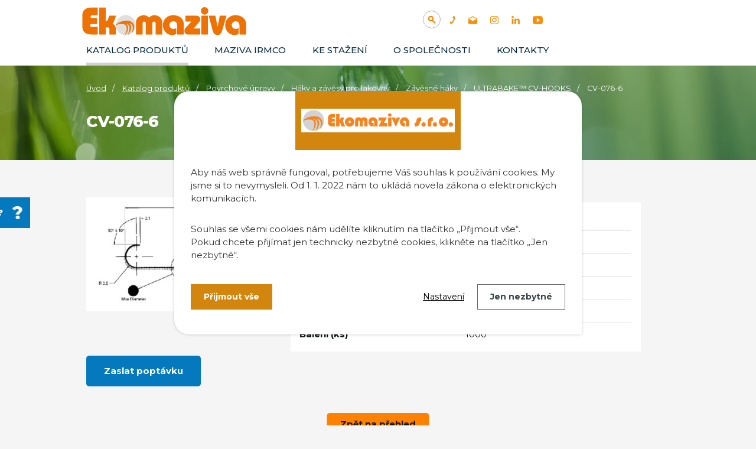

--- FILE ---
content_type: text/html; charset=utf-8
request_url: https://www.ekomaziva.cz/katalog/produkt/cv-076-6-61776
body_size: 18554
content:
<!DOCTYPE html>
<html lang="cs" data-lang-system="cs">
	<head>
<!-- Google Tag Manager -->
<script>
    window.dataLayer = window.dataLayer || [];
    function gtag(){
        dataLayer.push(arguments);
    }
    gtag("consent", "default", {
        "ad_storage": "denied",
        "ad_user_data": "denied",
        "ad_personalization": "denied",
        "analytics_storage": "denied",
        "wait_for_update": 1000
    });
    window.dataLayer.push({
        "event": "dl.ready",
        "gaid": "",
        "ga4id": "",
        "matomoid": "813",
        "consent_state": {
            "functionality_storage": "granted",
            "ad_storage": "denied",
            "analytics_storage": "denied",
            "personalization_storage": "denied",
        }
    });
    (function(w,d,s,l,i){
        w[l]=w[l]||[];w[l].push({'gtm.start': new Date().getTime(),event:'gtm.js'});var f=d.getElementsByTagName(s)[0],
    j=d.createElement(s),dl=l!='dataLayer'?'&l='+l:'';j.async=true;j.src=
    'https://www.googletagmanager.com/gtm.js?id='+i+dl;f.parentNode.insertBefore(j,f);
    })(window,document,'script','dataLayer','GTM-52TTL9Q');
</script>
<!-- End Google Tag Manager -->



		<!--[if IE]><meta http-equiv="X-UA-Compatible" content="IE=EDGE"><![endif]-->
			<meta name="viewport" content="width=device-width, initial-scale=1, user-scalable=yes">
			<meta http-equiv="content-type" content="text/html; charset=utf-8" />
			<meta name="robots" content="index,follow" />
			<meta name="author" content="Antee s.r.o." />
			<meta name="description" content="Bezolejová maziva pro lisování a ohýbání, maskování a závěsy pro lakovny a galvanovny, absorbenty, odmašťování, separační kapaliny ochrana do skladů, endoskopy. Ekomaziva s.r.o." />
			<meta name="keywords" content="maziva, bezolejová maziva, maskování, lakovna, galvanizace, odmaštění, separační kapalina, absorbenty, krytky" />
			<meta name="google-site-verification" content="S856UXWgdMwvoYgk-WrSHp8eANaRAyaeG2x94QjPpp8" />
			<meta name="viewport" content="width=device-width, initial-scale=1, user-scalable=yes" />
<title>CV-076-6 | Ekomaziva s.r.o.</title>

		<link rel="stylesheet" type="text/css" href="https://cdn.antee.cz/jqueryui/1.8.20/css/smoothness/jquery-ui-1.8.20.custom.css?v=2" integrity="sha384-969tZdZyQm28oZBJc3HnOkX55bRgehf7P93uV7yHLjvpg/EMn7cdRjNDiJ3kYzs4" crossorigin="anonymous" />
		<link rel="stylesheet" type="text/css" href="/style.php?nid=RVFKSUo=&amp;ver=1768399196" />
		<link rel="stylesheet" type="text/css" href="/css/libs.css?ver=1768399900" />
		<link rel="stylesheet" type="text/css" href="https://cdn.antee.cz/genericons/genericons/genericons.css?v=2" integrity="sha384-DVVni0eBddR2RAn0f3ykZjyh97AUIRF+05QPwYfLtPTLQu3B+ocaZm/JigaX0VKc" crossorigin="anonymous" />

		<script src="/js/jquery/jquery-3.0.0.min.js" ></script>
		<script src="/js/jquery/jquery-migrate-3.1.0.min.js" ></script>
		<script src="/js/jquery/jquery-ui.min.js" ></script>
		<script src="/js/jquery/jquery.ui.touch-punch.min.js" ></script>
		<script src="/js/libs.min.js?ver=1768399900" ></script>
		<script src="/js/ipo.min.js?ver=1768399889" ></script>
			<script src="/js/locales/cs.js?ver=1768399196" ></script>

			<script src='https://www.google.com/recaptcha/api.js?hl=cs&render=explicit' ></script>

		<link href="/novinky?action=atom" type="application/atom+xml" rel="alternate" title="Novinky">
		<link href="/news?action=atom" type="application/atom+xml" rel="alternate" title="News">
		<link href="/ujdonssgok?action=atom" type="application/atom+xml" rel="alternate" title="Újdonságok">
<link rel="preconnect" href="https://fonts.gstatic.com/" crossorigin>
<link href="https://fonts.googleapis.com/css2?family=Montserrat:wght@400;500;700;800&amp;display=fallback" rel="stylesheet">
<!-- Preaload important weight fonts -->
<!-- 400 -->

<link href="/image.php?nid=13700&amp;oid=8121526&amp;width=36" rel="icon" type="image/png">
<link rel="shortcut icon" href="/image.php?nid=13700&amp;oid=8121526&amp;width=36">
<script>
ipo.api.live("body", function(el){
//přesun patičky
$(el).find("#ipocopyright").insertAfter("#ipocontainer");
//přesun mutací
$(el).find("#ipoLangIcons").appendTo(".mutace");
//kliknutí na mutace
$( el ).find("#ipoLangIcons").click(function() {
if( !$(el).find("#ipoLangIcons > div.active").length )
{
$(el).find("#ipoLangIcons > div").addClass("active");
}
else
{
$(el).find("#ipoLangIcons > div").removeClass("active");
}
});
});
//posun h1
ipo.api.live('h1', function(el) {
if( ( !document.getElementById('page7845970') && !document.getElementById('page8121553') && !document.getElementById('page8121557') ) && $("#system-menu").length != 1 )
{
if ($(window).width() >= 1025)
{
$(el).insertAfter("#iponavigation p");
$(el).wrap("<div class='wrapper-h1 layout-container'>");
}
}
});
//funkce na fixní hlavičku
ipo.api.live("body", function(el){
var header = $('.header-inner__container');
var topmenu = $('#ipotopmenuwrapper');
var navigation = $('#iponavigation p');
var navigation_h1 = $('#iponavigation .wrapper-h1');
var WindowWidth = $(window).width();
if (WindowWidth > 1025 && $("#system-menu").length != 1) {
$(window).scroll(function () {
if ($(this).scrollTop() >= 0) {
header.addClass("f-header");
topmenu.addClass("f-menu");
navigation.addClass("f-navigation");
navigation_h1.addClass("padding-navigation");
}
if ($(this).scrollTop() == 0) {
navigation.removeClass("f-navigation");
navigation_h1.removeClass("padding-navigation");
}
});
}
});
</script>
<!--vyhledávání pouze pro catalog
<script iflang="cs">
ipo.api.live("body", function(el){
//přesun vyhledávání
$(el).find("#catalog-elasticSearchForm-7846293").appendTo(".header-fulltext");
});
//funkce pro zobrazování a skrývání vyhledávání
ipo.api.live(".header-fulltext > a", function(el){
var ikonaLupa = $(el).find(".ikona-lupa");
$(el).click(function(e) {
e.preventDefault();
$(this).toggleClass("search-active");
if($(this).hasClass("search-active")) {
$(ikonaLupa).text('X');
$(ikonaLupa).attr("title","Zavřít vyhledávání");
} else {
$(this).removeClass("search-active");
$(ikonaLupa).attr("title","Otevřít vyhledávání");
$("#catalog-elasticSearchForm-7846293 input[type=text]").val("");
}
$("#catalog-elasticSearchForm-7846293").animate({height: "toggle"});
});
});
</script>-->
<script>
ipo.api.live("body", function(el){
//přesun vyhledávání
$(el).find(".elasticSearchForm").appendTo(".header-fulltext");
});
//funkce pro zobrazování a skrývání vyhledávání
ipo.api.live(".header-fulltext > a", function(el){
var ikonaLupa = $(el).find(".ikona-lupa");
$(el).click(function(e) {
e.preventDefault();
$(this).toggleClass("search-active");
if($(this).hasClass("search-active")) {
$(ikonaLupa).text('X');
$(ikonaLupa).attr("title","Zavřít vyhledávání");
} else {
$(this).removeClass("search-active");
$(ikonaLupa).attr("title","Otevřít vyhledávání");
$(".elasticSearchForm3 input[type=text]").val("");
}
$(".elasticSearchForm").animate({height: "toggle"});
});
});
</script>


<script>
ipo.api.live('.catalog', function(el) {
//wrapnutí kategorií
$(el).find("ul.categories").wrapAll("<div class='categories-container'>");
//přidání třídy pro .backlink
$(el).find(".backlink").addClass("action-button");
//přesun formuláře
$(el).find(".enquiery").insertAfter(".ipopagetext");
//přesun nadpisu
$(".enquiery h2").insertBefore(".enquiery #frm-enquieryForm .form-vertical fieldset:first-of-type");
//zjištění, zda má kategorie obsah
if( !$(el).find("> .paragraph").length )
{
$(el).addClass("not-paragraph");
}
//přidání tlačítka na přehled produktů
$( el ).find(".matrix > li").each(function( index, es ) {
if( !$(es).hasClass("cleaner") )
{
var link = $(es).find(".title a").attr("href");
$("<span><a class='action-button' href='" + link+ " ' >Detail produktu<\/a><\/span>").insertAfter( $(es).find("> div > a") );
}
});
//smazání divu když je prázdný
function isEmpty( e )
{
return !$.trim(e.html())
}
if ( isEmpty( $(el).find("#snippet-parameterFilter-form") ))
{
$(el).find("#snippet-parameterFilter-form").remove();
}
});
ipo.api.live('body', function(el) {
if( $("body[data-ipo-meta-item-id]").length )
{
//přidání tlačítka na poptávku
$(el).find("#snippet--detail").after("<a class='action-button zaslat-poptavku' href='#'>Zaslat poptávku<\/a>");
//kotva poptávka
var cta_poptavka = $(el).find(".zaslat-poptavku");
$(cta_poptavka).click(function(e) {
e.preventDefault();
$(el).find(".enquiery").slideToggle("slow", "easeInOutSine", function () {});
if ( $(window).width() >= 1025 )
{
$('html, body').animate({
scrollTop: $(".enquiery h2").offset().top - 150
}, 900);
}
else
{
$('html, body').animate({
scrollTop: $(".enquiery h2").offset().top
}, 900);
}
});
}
});
//maximální počet znaků pro nadpis kategorie + přidání titulku
/*
ipo.api.live(".catalog .categories-container .categories", function(el){
var category_h2_title = $(el).find("> li > .category > h2 > a").text();
$(el).find("> li > .category > h2 > a").attr("title", category_h2_title);
var max_length = 55;
var category_h2 = $(el).find("> li > .category > h2 > a");
var len = $(el).find("> li > .category > h2 > a").text().length;
var str = $(category_h2).text().substr(0,max_length);
var lastIndexOf = str.lastIndexOf(" ");
if( len > max_length )
{
$(category_h2).text(str.substr(0, lastIndexOf) + '…');
}
});*/
ipo.api.live('.catalog', function(el) {
$( el ).find(".categories-container > .categories").each(function( index, es ) {
//převod úvodní fotek v kategorii jako pozadí + přesun úvodní fotky
if(  $(es).find(".category-image img").length )
{
var categoryImage = $(es).find(".category-image img").attr("src");
$(es).find(".category-image img").attr("data-imageUrl", categoryImage);
var categoryAttribute = $(es).find(".category-image img").attr("data-imageUrl");
var catalogBackground = categoryAttribute.split("&width")[0];
$(es).find(".category-image").attr("style", "background-image: url("+catalogBackground+")");
var categoryH2 = $(es).find(".category h2")
$(es).find(".category-image").insertAfter(categoryH2);
$(es).find(".category-image img").removeAttr("data-imageUrl");
}
else
{
$(es).addClass("not-image");
}
//zjistění zda má kategorie nějaký text
if( !$(es).find(".category > p").length  )
{
$(es).addClass("category__not-introduction");
}
//zjistění zda má kategorie nějaký text s fotkou
if( $(es).find(".category > p > img").length  )
{
$(es).addClass("category__introduction__with-image");
}
//smazání divu když je prázdný
function isEmpty( e )
{
return !$.trim(e.html())
}
if (isEmpty( $(es).find(".subcategory") ))
{
$(es).find(".subcategory").remove();
}
//přidání tlačítka do rwd
$(es).find(".subcategory").before("<a class='cta-rwd' href='#'><span>Katalog výrobků</\span><\/a>");
//zjištění zda se jedná o hlavní kategorie
if( !$(es).find("#category-26854").length && !$(es).find("#category-26874").length && !$(es).find("#category-26882").length )
{
$(el).find(".categories-container").addClass("not-main__category");
}
});
});
//zabalení podkategorií v RWD
ipo.api.live('.catalog .categories .category', function(el) {
$(el).find(".cta-rwd").click(function(e) {
e.preventDefault();
$(this).toggleClass("active");
if($(this).hasClass("active") )
{
//nic
}
else
{
$(this).removeClass("active");
}
$(el).find(".subcategory").slideToggle("slow", "easeInOutSine", function () {});
});
});
//wrapnutí detailu produktu
ipo.api.live('.catalog.view-itemDetail', function(el) {
if( $("#system-menu").length != 1 && $(window).width() >= 1025 )
{
//$(el).find(".catalog-item").addClass("not-administration");
$(el).find(".catalog-item .attributes").insertAfter(".default-image");
if( $(el).find(".paragraph").is(":empty") )
{
$(el).find(".catalog-item").addClass("not-paragraph");
}
}
});
//řádkové zobrazení
ipo.api.live('.catalog', function(el) {
$( el ).find(".items > .item-wrapper").each(function( index, es ) {
if( !$(es).find(".attributes").length )
{
$(es).addClass("not-attributes");
}
});
});
//úprava fotek detailu katalogu
ipo.api.live('.catalog.view-itemDetail .images.clearfix .image-wrapper', function(el) {
var productImage = $(el).find(".image-inner-wrapper a.image-detail img").attr("src");
$(el).find(".image-inner-wrapper a.image-detail img").attr("data-imageUrl", productImage);
var productAttribute = $(el).find(".image-inner-wrapper a.image-detail img").attr("data-imageUrl");
var productResult = productAttribute.split("&width")[0];
$(el).find(".image-inner-wrapper a.image-detail").attr("style", "background-image: url("+productResult+")");
});
//záložky
$(document).ready(
function() {
$(".zalozky-menu a").click(
function(e) {
e.preventDefault();
if ($(this).closest("li").attr("id") != "current") {
$(".zalozky-content").find("div[id^='tab']").hide();
$(".zalozky-menu li").attr("id", "");
$(this).parent().attr("id", "current");
$('#tab-' + $(this).parent().data('name')).fadeIn();
if ($(window).width() <= 1024) {
$('html, body').animate({
scrollTop: $('#tab-' + $(this).parent().data('name')).offset().top
}, 2000);
window.location.hash = "#" + $(this).parent().data("name");
}
}
}
);
$(".zalozky-content").find("[id^='tab']").hide();
var anchor = window.location.hash;
if (anchor) {
anchor = anchor.substr(1);
var element = window.document.getElementsByClassName("tab-" + anchor)[0];
if (element) {
$(".zalozky-menu li").attr("id","");
element.id = "current";
$(".zalozky-content #tab-" + anchor).fadeIn();
} else {
$(".zalozky-menu li:first").attr("id", "current");
$(".zalozky-content div:first").fadeIn();
}
} else {
$(".zalozky-menu li:first").attr("id", "current");
$(".zalozky-content div:first").fadeIn();
}
});
</script>





<link rel="preload" href="/image.php?nid=13700&amp;oid=8129518" as="image">
<!--
<meta name="msvalidate.01" content="B4FD8975ADAF3871DE1A36CF8B7B3326">
<meta name="google-site-verification" content="9YX_RuWv5nvCKfuZm9afswTsFcVIOwWFXI1lk2FTX8U" />-->
<script>
$.getScript('//translate.google.com/translate_a/element.js?cb=googleTranslateElementInit');
function googleTranslateElementInit() {
new google.translate.TranslateElement({
pageLanguage: 'cs',
includedLanguages: 'cs,en,de,hu,ru,sk,it,uk,pl,sq,ro,bg,sr,hr',
gaTrack: true,
layout: google.translate.TranslateElement.InlineLayout.SIMPLE
}, 'google_translate_element');
}
</script>
	</head>

	<body id="page7846293" class="subpage7846293"
			
			data-nid="13700"
			data-lid="CZ"
			data-oid="7846293"
			data-layout-pagewidth="1024"
			
			data-slideshow-timer="3"
			 data-ipo-meta-category="27261" data-ipo-meta-parent-categories="27255 26858 26854" data-ipo-meta-subcategory="27261 27255 26858 26854" data-ipo-meta-item-id="1075709" data-ipo-meta-item-code="61776"
						
				
				data-layout="responsive" data-viewport_width_responsive="1024"
			>
<noscript>

	<iframe src="https://www.googletagmanager.com/ns.html?id=GTM-52TTL9Q"
		height="0" width="0" style="display:none;visibility:hidden">
	</iframe>
</noscript>
	<script>
	var leady_track_key="WzBrn2R354NPgsyn";
	(function(){
		var l=document.createElement("script");l.type="text/javascript";l.async=true;
		l.src='https://ct.leady.com/'+leady_track_key+"/L.js";
		var s=document.getElementsByTagName("script")[0];s.parentNode.insertBefore(l,s);
	})();
</script>



							<div id="snippet-cookiesConfirmation-euCookiesSnp">			<div id="cookieChoiceInfo" class="cookie-choices-info template_1">
					<p>Aby náš web správně fungoval, potřebujeme Váš souhlas k používání cookies. My jsme si to nevymysleli. Od 1. 1. 2022 nám to ukládá novela zákona o elektronických komunikacích.</p>
<p>Souhlas se všemi cookies nám udělíte kliknutím na tlačítko „Přijmout vše“.<br />Pokud chcete přijímat jen technicky nezbytné cookies, klikněte na tlačítko „Jen nezbytné“.</p>
				<div class="buttons">
					<a class="cookie-button action-button ajax" id="cookieChoiceButton" rel=”nofollow” href="/katalog/produkt/cv-076-6-61776?do=cookiesConfirmation-acceptAll">Přijmout vše</a>
					<a class="cookie-button cookie-button--settings action-button ajax" rel=”nofollow” href="/katalog/produkt/cv-076-6-61776?do=cookiesConfirmation-onlyNecessary">Jen nezbytné</a>
					<a class="cookie-button cookie-button--settings action-button ajax" rel=”nofollow” href="/katalog/produkt/cv-076-6-61776?do=cookiesConfirmation-openSettings">Nastavení</a>
				</div>
			</div>
</div>				<div id="ipocontainer">

			<div class="menu-toggler">

				<span>Menu</span>
				<span class="genericon genericon-menu"></span>
			</div>

			<span id="back-to-top">

				<i class="fa fa-angle-up"></i>
			</span>

			<div id="ipoheader">

				<div class="header-inner__container">
	<div class="row header-inner flex-container layout-container">
		<div class="logo">
			<a title="Ekomaziva s.r.o" href="/" class="header-logo">
				<svg width="100%" height="100%" viewbox="0 0 2425 531" version="1.1" xmlns="http://www.w3.org/2000/svg" xmlns:xlink="http://www.w3.org/1999/xlink" xml:space="preserve" xmlns:serif="http://www.serif.com/" style="fill-rule:evenodd;clip-rule:evenodd;stroke-linejoin:round;stroke-miterlimit:2;"><path d="M526.015,470.442l-87.261,-0l0,-68.229c0,-24.513 -15.017,-29.659 -27.608,-29.659l-22.484,0l0,97.888l-90.333,-0l0,-367.084l90.333,0l0,185.984c18.542,-0.584 24.805,-7.154 47.238,-73.475l0.958,-2.834l92.921,0l-25.012,71.15c-3.892,11.317 -11.955,29.467 -25.596,37.838c38.908,15.646 46.846,40.687 46.846,77.629l-0.002,70.792Z" style="fill:#ed7203;"></path><path d="M1161,470.44l-90.335,0.002l-0,-151.767c-0,-16.279 -7.392,-24.537 -21.971,-24.537c-14.579,-0 -21.971,8.254 -21.971,24.537l0,151.767l-90.333,-0l-0,-151.767c-0,-16.279 -7.392,-24.537 -21.971,-24.537c-14.579,-0 -21.971,8.254 -21.971,24.537l0,151.767l-90.333,-0l-0,-165.092c-0.638,-41.046 24.804,-75.925 66.396,-90.954c42.058,-15.196 85.845,-5.325 113.05,25.067c27.208,-30.392 71,-40.267 113.05,-25.067c41.583,15.029 67.025,49.904 66.391,91.017l-0.002,165.027Z" style="fill:#ed7203;"></path><path d="M1294.18,476.598c-59.679,-0 -124.094,-51.365 -124.094,-134.344c0,-77.171 60.617,-135.367 141.005,-135.367c87.095,0 145.616,50.28 145.616,125.117l0,138.442l-90.333,-0l0,-118.967c0,-40.762 -18.083,-61.433 -53.746,-61.433c-28.787,-0 -52.208,22.5 -52.208,50.158c-0,34.95 25.233,53.233 50.158,53.233c17.6,0 31.338,-4.32 37.954,-6.891l5.675,-2.209l0,75.913l-1.779,1.246c-15.125,10.587 -32.548,15.102 -58.248,15.102Z" style="fill:#ed7203;"></path><path d="M1680.67,470.444l-164.582,-0.002c-32.287,-0 -50.804,-18.704 -50.804,-51.313c0,-13.341 5.055,-26.679 13.867,-36.591l81.329,-89.421l-80.841,-0l-0,-80.079l133.829,-0c47.466,-0 67.716,15.804 67.716,52.854c0,14.496 -10.566,30.083 -19.429,40.608l-69.446,80.788l88.363,-0l-0.002,83.156Z" style="fill:#ed7203;"></path><rect x="1695.9" y="213.033" width="90.338" height="257.408" style="fill:#ed7203;"></rect><path d="M1741.07,198.817c-28.488,-0 -50.8,-22.317 -50.8,-50.804c-0,-28.488 22.312,-50.805 50.8,-50.805c28.487,0 50.804,22.317 50.804,50.805c-0,28.487 -22.313,50.804 -50.804,50.804Z" style="fill:#ed7203;"></path><path d="M1918.79,476.263c-47.534,-0 -60.302,-33.467 -70.14,-70.755l-52.158,-192.804l91.346,0l31.383,149.892l29.975,-149.892l92.529,0l-56.929,192.921c-8.796,29.808 -20.84,70.638 -66.006,70.638Z" style="fill:#ed7203;"></path><path d="M2146.96,476.598c-59.68,-0 -124.092,-51.365 -124.092,-134.344c-0,-77.171 60.621,-135.367 141.004,-135.367c87.096,0 145.617,50.28 145.617,125.117l-0,138.442l-90.334,-0l0,-118.967c0,-40.762 -18.083,-61.433 -53.746,-61.433c-28.787,-0 -52.208,22.5 -52.208,50.158c0,34.95 25.234,53.233 50.159,53.233c17.6,0 31.337,-4.32 37.954,-6.891l5.675,-2.209l-0,75.913l-1.78,1.246c-15.125,10.587 -32.55,15.102 -58.25,15.102Z" style="fill:#ed7203;"></path><path d="M271.192,246.083l-0,81.767l-71.275,0c-9.684,0 -16.542,1.438 -20.575,4.3c-4.034,2.871 -6.055,7.717 -6.055,14.525c0,7.712 2.059,12.775 6.188,15.192c4.121,2.421 12.55,3.633 25.283,3.633l73.425,0l0,104.896l-85.8,-0c-40.346,-0 -71.183,-9.633 -92.521,-28.913c-21.341,-19.271 -32.008,-47.112 -32.008,-83.512l0,-143.896c0,-35.142 10.083,-62.4 30.258,-81.763c20.171,-19.366 48.546,-29.05 85.13,-29.05l94.941,0l0,105.434l-69.662,-0c-18.829,-0 -28.242,6.1 -28.242,18.291c0,7.175 2.242,12.15 6.725,14.93c4.479,2.783 12.463,4.166 23.938,4.166l60.25,0Z" style="fill:#ed7203;"></path><path d="M798.008,341.817c0,75.004 -60.804,135.808 -135.825,135.808c-4.987,0 -9.916,-0.275 -14.766,-0.8c-0.217,-0.021 -0.43,-0.037 -0.646,-0.079c-67.746,-7.646 -120.417,-65.146 -120.417,-134.929l0,-0.429c0,-2.309 0.079,-4.596 0.196,-6.863c3.796,-71.637 63.071,-128.533 135.629,-128.533c75.021,-0 135.825,60.804 135.825,135.825l0.004,-0Z" style="fill:#e1dedc;fill-rule:nonzero;"></path><path d="M766.208,421.004c-7.041,14.296 -17.25,27.029 -19.087,26.092c-1.371,-0.725 2.679,-8.763 6.375,-24.133c4.262,-17.759 4.812,-31.859 4.887,-38.176c0.159,-14.2 0.255,-21.3 -2.933,-30.333c-6.942,-19.712 -22.317,-29.708 -26.421,-32.308c-9.996,-6.296 -20.829,-9.154 -21.533,-7.825c-0.588,1.075 5.771,4.146 12.3,11.912c5.592,6.65 8.196,13.004 9.933,17.388c4.829,12.087 5.183,22.375 5.396,30.216c0.117,4.83 0.292,23 -7.45,45.121c-1.117,3.15 -5.654,15.746 -15.296,30.434c-7.587,11.579 -19.262,25.875 -21.533,24.466c-2.367,-1.445 8.508,-17.816 16.546,-49.108c0.412,-1.642 3.637,-14.413 5.379,-31.45c1.192,-11.775 0.958,-18.463 -0,-24.838c-0.567,-3.737 -1.446,-9.291 -4.304,-15.958c-1.409,-3.304 -4.5,-10.346 -10.775,-16.642c-13.2,-13.258 -32.605,-15.195 -33.346,-13.337c-0.413,0.979 4.712,2.563 11.166,8.683c8.117,7.705 11.696,16.255 13.65,21.105c1.075,2.62 5.613,14.295 4.967,33.541c-0.175,5.729 -1.642,36.692 -23.842,67.454c-9.25,12.871 -20.025,22.725 -22.883,23.529c-0.292,0.08 -0.487,0.08 -0.608,-0.02c-0.021,-0.021 -0.038,-0.038 -0.038,-0.059c-0.9,-1.154 5.534,-9.641 13.438,-27.166c3.033,-6.729 6.258,-13.946 9.112,-24.017c3.796,-13.379 4.692,-23.921 4.967,-27.733c0.35,-5.163 0.8,-11.442 -0.079,-18.913c-1.35,-11.5 -5.613,-24.329 -11.521,-32.408c-14.237,-19.458 -44.004,-19.458 -66.787,-19.458c-14.688,-0.021 -39.838,1.954 -69.392,14.904l-0.158,-0.567c-0,-2.308 0.079,-4.596 0.195,-6.862l0.842,-0.625c26.421,-20.692 51.475,-32.017 68.667,-38.292c-0,-0 46.233,-16.879 91.058,-14.083c12.183,0.783 20.125,2.779 23.588,3.737c2.012,0.546 6.65,1.917 12.829,4.479c6.179,2.584 13.925,6.396 22.121,11.85c4.283,3.384 14.825,11.813 22.512,24.488c10.325,16.958 16.192,58.066 -1.954,94.933l0.012,-0.021Z" style="fill:#ed7203;fill-rule:nonzero;"></path></svg>
			</a>
			
			
		</div>
		<div class="header-fulltext">
			<a href="#"><span title="Otevřít vyhledávání" class="ikona-lupa">Ikona</span></a>
		</div>
		<div class="header-kontakt flex-container">
			<a title="+420 374 802 803" class="tooltip" href="tel:+420374802803">
				<img src="/image.php?nid=13700&amp;oid=8121541" alt="Ikona telefon">
			</a>
			<a title="info@ekomaziva.cz" class="tooltip" href="mailto:info@ekomaziva.cz">
				<img src="/image.php?nid=13700&amp;oid=8121539" alt="Ikona email">
			</a>
			<a title="Najdete nás na instagramu" class="tooltip" href="https://www.instagram.com/ekomaziva/" target="_blank" rel="noopener noreferrer">
				<img src="/image.php?nid=13700&amp;oid=8121527" alt="Ikona instagram">
			</a>
			<a title="Najdete nás na linkedinu" class="tooltip" href="https://www.linkedin.com/company/ekomaziva-s-r-o/" target="_blank" rel="noopener noreferrer">
				<img src="/image.php?nid=13700&amp;oid=8121537" alt="Ikona linkedin">
			</a>
			<a title="Najdete nás na YouTube" class="tooltip" href="https://www.youtube.com/channel/UCCx-CAlZYwXAPquy5FL_Dxg" target="_blank" rel="noopener noreferrer">
				<img src="/image.php?nid=13700&amp;oid=8121543" alt="Ikona YouTube">
			</a>
			
			
			
			
			
			
		</div>
		<div class="header-translate">
			<div id="google_translate_element"></div>
		</div>
		<div class="mutace"></div>
	</div>
</div>



<div class="subpage-background">
	
		 
		<div class="boxImage">
			<div style="background-image:url(/image.php?oid=8121524&amp;nid=13700&amp;width=2000);"></div>
		</div>
		 
		
	
</div>

<a class="catalog-napoveda" href="/rady-a-pomoc">Potřebujete poradit?</a>			</div>

			<div id="ipotopmenuwrapper">

				<div id="ipotopmenu">
<h4 class="hiddenMenu">Horní menu</h4>
<ul class="topmenulevel1"><li class="topmenuitem1 noborder active" id="ipomenu7846293"><a href="/katalog">Katalog produktů</a></li><li class="topmenuitem1" id="ipomenu4196171"><a href="/maziva-irmco">Maziva IRMCO</a></li><li class="topmenuitem1" id="ipomenu4196175"><a href="/ke-stazeni">Ke stažení</a></li><li class="topmenuitem1" id="ipomenu7846261"><a href="/o-spolecnosti">O společnosti</a><ul class="topmenulevel2"><li class="topmenuitem2" id="ipomenu4196174"><a href="/novinky">Novinky</a></li><li class="topmenuitem2" id="ipomenu4196176"><a href="/poptavka">Poptávka</a></li><li class="topmenuitem2" id="ipomenu4196637"><a href="/pro-partnery">GDPR</a></li></ul></li><li class="topmenuitem1" id="ipomenu7845972"><a href="/kontakty">Kontakty</a></li></ul>
					<div class="cleartop"></div>
				</div>
			</div>
			<div id="ipomain">
				<div id="ipoLangIcons">

	<div>
		<a href="/" class="lang-cs"><img src="/img/lang_cs.png" title="Česky" alt="Česky"></a>
		<a href="/home" class="lang-en"><img src="/img/lang_en.png" title="English" alt="English"></a>
		<a href="/home-hu" class="lang-hu"><img src="/img/lang_hu.png" title="Magyar" alt="Magyar"></a>
	</div>

</div>
<div class="elasticSearchForm elasticSearch-container" id="elasticSearch-form-8363885" >
	<h4 class="newsheader">Fulltextové vyhledávání</h4>
	<div class="newsbody">
<form action="/katalog/produkt/cv-076-6-61776?do=mainSection-elasticSearchForm-8363885-form-submit" method="post" id="frm-mainSection-elasticSearchForm-8363885-form">
<label hidden="" for="frmform-q">Fulltextové vyhledávání</label><input type="text" placeholder="Vyhledat v textu" autocomplete="off" name="q" id="frmform-q" value=""> 			<input type="submit" value="Hledat" class="action-button">
			<div class="elasticSearch-autocomplete"></div>
</form>
	</div>
</div>

<script >

	app.index.requireElasticSearchAutocomplete('frmform-q', "\/fulltextove-vyhledavani?do=autocomplete");
</script>
<div class="catalogFulltextSearch" id="catalog-fulltext-search-7846293">
	<h4 class="newsheader">Vyhledat v katalogu</h4>
	<div class="newsbody">
<form action="/katalog" method="get" id="frm-mainSection-catalogFulltextSearchForm-7846293-catalogFulltextSearchForm">
	<input type="hidden" name="action" value="search">
<input type="text" placeholder="Vyhledat v katalogu" name="q" id="frmcatalogFulltextSearchForm-q" value=""> 		<input type="submit" value="Hledat" class="action-button">
</form>
	</div>
</div>
<div id="snippet-mainSection-catalogBasketLink-7846293-"><div class="catalogBasket" id="catalog-basket-7846293">
	<h4 class="newsheader">Košík</h4>
	<div class="newsbody">
		<i class=" fa fa-shopping-cart fa-4"></i>
		<a href="/katalog?action=basket" class="">Košík</a>
		<div class="totalPrice">
                0,00 Kč
		</div>
	</div>
</div>
</div>
				<div id="ipomainframe">
					<div id="ipopage">
<div id="iponavigation">
	<h5 class="hiddenMenu">Drobečková navigace</h5>
	<p>
			<a href="/">Úvod</a> <span class="separator">&gt;</span>
			<a href="/katalog">Katalog produktů</a> <span class="separator">&gt;</span>
			<a href="/katalog/povrchove-upravy">Povrchové úpravy</a> <span class="separator">&gt;</span>
			<a href="/katalog/povrchove-upravy/haky-a-zavesy-pro-lakovny">Háky a závěsy pro lakovny</a> <span class="separator">&gt;</span>
			<a href="/katalog/povrchove-upravy/haky-a-zavesy-pro-lakovny/zavesne-haky">Závěsné háky</a> <span class="separator">&gt;</span>
			<a href="/katalog/povrchove-upravy/haky-a-zavesy-pro-lakovny/zavesne-haky/ultrabake-cv-hooks">ULTRABAKE™ CV-HOOKS</a> <span class="separator">&gt;</span>
			<span class="currentPage">CV-076-6</span>
	</p>

</div>
						<div class="ipopagetext">
							<div class="catalog view-itemDetail content eshop-basket">
								
								<h1>CV-076-6</h1>

<div id="snippet--flash"></div>
								
																	
<div id="snippet--detail">	<div class="modal-box" data-modal-box-parent-class="catalog view-itemDetail" data-modal-box-width="760" data-modal-title="Detail položky">
		
<hr class="cleaner">


<div class="eshop-priceAndBasketAdd">

</div>




	<div data-item-id="1075709" class="catalog-item clearfix">

<div id="snippet-itemDetailControl-defaultImage">				<div class="default-image">
					<div class="thumbnail">
						<a class="image-detail" href="/image.php?nid=13700&amp;oid=4278236&amp;width=382" data-srcset="/image.php?nid=13700&amp;oid=4278236&amp;width=382 1600w, /image.php?nid=13700&amp;oid=4278236&amp;width=382 1200w, /image.php?nid=13700&amp;oid=4278236&amp;width=382 700w, /image.php?nid=13700&amp;oid=4278236&amp;width=300 300w" data-image-width="382" data-image-height="206">
<img alt="" width="358" height="193" src="/image.php?nid=13700&amp;oid=4278236&amp;width=358&amp;height=193">
</a>
					</div>
				</div>
</div>
		<div class="attributes">

			<div class="attributes-row clearfix attr-vyrobce" >

				<div class="attributes-cell">
					<strong>Výrobce</strong>
				</div>
				<div class="attributes-cell">
							Caplugs
				</div>
			</div>
			<div class="attributes-row clearfix attr-prumer-dratu-palec" >

				<div class="attributes-cell">
					<strong>Průměr drátu (palec)</strong>
				</div>
				<div class="attributes-cell">
							0,076
				</div>
			</div>
			<div class="attributes-row clearfix attr-delka-palec" >

				<div class="attributes-cell">
					<strong>Délka (palec)</strong>
				</div>
				<div class="attributes-cell">
							6
				</div>
			</div>
			<div class="attributes-row clearfix attr-prumer-dratu-mm" >

				<div class="attributes-cell">
					<strong>Průměr drátu (mm)</strong>
				</div>
				<div class="attributes-cell">
							1,9
				</div>
			</div>
			<div class="attributes-row clearfix attr-delka-mm" >

				<div class="attributes-cell">
					<strong>Délka (mm)</strong>
				</div>
				<div class="attributes-cell">
							152
				</div>
			</div>
			<div class="attributes-row clearfix attr-baleni-ks" >

				<div class="attributes-cell">
					<strong>Balení (ks)</strong>
				</div>
				<div class="attributes-cell">
							1000
				</div>
			</div>
		</div>
		<hr class="cleaner">

		
		<div class="paragraph description clearfix"></div>
	</div>
<script >
	$(document).ready(function() {
		var itemSwitchable = false;

		/**
		 * Skovat spinner.
		 */
		ipo.api.hideSpinner();
		/**
		 * Skovat tlačítka měnící výběr.
		 */
		$('.attributes-cell > select').on('change', function() {
			if(this.value == "addNew") {
				$(this).siblings('a.ajax-modal')[0].click();
			} else if (itemSwitchable) {
				ipo.api.showSpinner("P\u0159ep\u00edn\u00e1n\u00ed varianty...");
					$(this).siblings('input[value="switchVariant"]')[0].click();
			}
		});

		$('.toolbar a.ajax-modal').on('click', function() {
			ipo.api.showSpinner("Na\u010d\u00edt\u00e1n\u00ed...");
		});

		/**
		 * Pokud formulář otevřeme do dialogového okna, tak mu (formuláři) nastavit
		 * třídu ajax, aby komunikace probíhala ajaxově a zůstalo to v tom modálu.
		 */
		if ($('.modal-dialog-content').length > 0) {
			$('form.basketAddForm').on('submit', function() {
				ipo.api.showSpinner("P\u0159id\u00e1v\u00e1n\u00ed do ko\u0161\u00edku...");
			});
			$('form.attributes').addClass('ajax');
		}

		/**
		 * Move default item image before add to basket form if screen width is below 600.
		 * Only if modules responsive and catalog_eshop are enabled.
		 */
		$(window).on('resize', function() {
			moveDefaultImage();
		});
		moveDefaultImage();
	});

	function moveDefaultImage() {
		var image = $(".catalog.view-itemDetail div[id$='defaultImage']");
		if ($(window).width() <= 600) {
			image.insertAfter($("div[data-modal-box-parent-class='catalog view-itemDetail']").find($("hr.cleaner")).eq(0));
		} else {
			$(".catalog.view-itemDetail .catalog-item").prepend(image);
		}
	}
</script>
	</div>
</div>
	
<div id="snippet--images"><div class="images clearfix">

</div>
</div>

<div id="snippet--uploader"></div>
<div class="enquiery">

	<h2>Poptávkový formulář</h2>
<form action="/katalog/produkt/cv-076-6-61776?do=enquieryForm-submit&amp;categoryId=27261&amp;action=itemDetail&amp;id=1075709" method="post" id="frm-enquieryForm" data-validate>
<div class="form-vertical">
<fieldset><legend>Informace o odesílateli</legend><div class="form-item" id="frmenquieryForm-input0-pair"><div class="form-item-label"><label for="frmenquieryForm-input0">Firma</label></div><div class="form-item-field"><input type="text" name="input0" id="frmenquieryForm-input0" value=""> </div></div><div class="form-item" id="frmenquieryForm-input1-pair"><div class="form-item-label"><label class="required" for="frmenquieryForm-input1">Jméno<span class="meta"> - povinné</span></label></div><div class="form-item-field"><input type="text" name="input1" id="frmenquieryForm-input1" value=""> </div></div><div class="form-item" id="frmenquieryForm-email-pair"><div class="form-item-label"><label class="required" for="frmenquieryForm-email">Email<span class="meta"> - povinné</span></label></div><div class="form-item-field"><input type="text" name="email" id="frmenquieryForm-email" value=""> </div></div><div class="form-item" id="frmenquieryForm-input3-pair"><div class="form-item-label"><label class="required" for="frmenquieryForm-input3">Telefon<span class="meta"> - povinné</span></label></div><div class="form-item-field"><input type="text" name="input3" id="frmenquieryForm-input3" value=""> </div></div></fieldset>
<fieldset><legend>Zpráva</legend><div class="form-item" id="frmenquieryForm-input4-pair"><div class="form-item-label"><label class="required" for="frmenquieryForm-input4">Vaše zpráva<span class="meta"> - povinné</span></label></div><div class="form-item-field"><textarea name="input4" id="frmenquieryForm-input4"></textarea> </div></div></fieldset>
<div class="form-item approval"> Vámi zadané osobní údaje budeme zpracovávat za účelem odpovědi. Bližší informace naleznete v <a target='_blank' href='/katalog?type=registry&action=personalDataProcessing'>zásadách zpracování osobních údajů</a></div><div class="form-item antispam-disclaimer"><div class="tooltip-wrapper"><span id="tooltip-content-recaptcha"><h3>Google reCAPTCHA</h3><div><a href="https://www.google.com/intl/cs/policies/privacy" target="_blank">Ochrana soukromí</a></div><div><a href="https://www.google.com/intl/cs/policies/terms" target="_blank">Podmínky služby</a></div></span></div>Chráněno službou <a class="tooltip nolink" data-tooltip-content="#tooltip-content-recaptcha">reCAPTCHA</a>.</div><div class="form-item buttons"><div class="form-item-label"></div><div class="form-item-field"><input type="submit" class="g-recaptcha action-button" data-sitekey="6Ld5hYkUAAAAAFHoB0rCpuV8oevVjvOmsVeb0lWR" name="send" id="frmenquieryForm-send" value="Odeslat"> </div></div></div>
</form>

<!-- Nette Form validator -->

<script >
	/* <![CDATA[ */

	var nette = nette || { };

	nette.getValue = function(elem) {
		if (!elem) {
			return void 0;
		}

		if (!elem.nodeName) { // radio
			for (var i = 0, len = elem.length; i < len; i++) {
				if (elem[i].checked) {
					return elem[i].value;
				}
			}
			return null;
		}

		if (elem.nodeName.toLowerCase() === 'select') {
			var index = elem.selectedIndex, options = elem.options;

			if (index < 0) {
				return null;

			} else if (elem.type === 'select-one') {
				return options[index].value;
			}

			for (var i = 0, values = [], len = options.length; i < len; i++) {
				if (options[i].selected) {
					values.push(options[i].value);
				}
			}
			return values;
		}

		if (elem.type === 'checkbox') {
			return elem.checked;
		}

		return elem.value.replace(/^\s+|\s+$/g, '');
	}


	nette.getFormValidators = function(form) {
		var id = form.getAttributeNode('id').nodeValue;
		return this.forms[id] ? this.forms[id].validators : [];
	}


	nette.validateControl = function(control) {
		var validator = this.getFormValidators(control.form)[control.name];
		return validator ? validator(control) : null;
	}


	nette.validateForm = function(sender) {
		var form = sender.form || sender;
		var validators = this.getFormValidators(form);
		for (var name in validators) {
			var error = validators[name](sender);
			if (error) {
				if (form[name].focus) {
					form[name].focus();
				}
				alert(error);
				return false;
			}
		}
		return true;
	}


	nette.toggle = function(id, visible) {
		var elem = document.getElementById(id);
		if (elem) {
			elem.style.display = visible ? "" : "none";
		}
	}

	/* ]]> */
</script>

<script >
	/* <![CDATA[ */

	nette.forms = nette.forms || { };

	nette.forms["frm-enquieryForm"] = {
		validators: {
			"input1": function(sender) {
		var res, val, form = sender.form || sender;
					val = nette.getValue(form["input1"]); res = val!='' && val!="";
			if (!res) return "Vypl\u0148te, pros\u00edm, povinn\u00e9 pole Jm\u00e9no.";
	},
		"email": function(sender) {
		var res, val, form = sender.form || sender;
					val = nette.getValue(form["email"]); res = val!='' && val!="";
			if (res) {
				res = /^[^@\s]+@[^@\s]+\.[a-z]{2,10}$/i.test(val = nette.getValue(form["email"]));
				if (!res) return "Zadejte, pros\u00edm, e-mail v platn\u00e9m tvaru.";
			}
			val = nette.getValue(form["email"]); res = val!='' && val!="";
			if (!res) return "Vypl\u0148te, pros\u00edm, povinn\u00e9 pole Email.";
	},
		"input3": function(sender) {
		var res, val, form = sender.form || sender;
					val = nette.getValue(form["input3"]); res = val!='' && val!="";
			if (!res) return "Vypl\u0148te, pros\u00edm, povinn\u00e9 pole Telefon.";
	},
		"input4": function(sender) {
		var res, val, form = sender.form || sender;
					val = nette.getValue(form["input4"]); res = val!='' && val!="";
			if (!res) return "Vypl\u0148te, pros\u00edm, povinn\u00e9 pole Va\u0161e zpr\u00e1va.";
	}
		},

	toggle: function(sender) {
		var visible, res, form = sender.form || sender;
			}
	}


	
	/* ]]> */
</script>

<script >
	var form = document.querySelector('#' + "frm-enquieryForm" + '[data-validate]');
	if (form) {
		if (form.dataset.validate.length > 0) {
			var triggers = form.dataset.validate.split(" ");
			var allTriggersExist = true;
			for (var i = 0; i < triggers.length; i++) {
				var submit = form.querySelector('#' + triggers[i]);
				if (!submit) {
					allTriggersExist = false;
				}
				break;
			}
			if (allTriggersExist) {
				for (var i = 0; i < triggers.length; i++) {
					var submit = form.querySelector('#' + triggers[i]);
					if (submit) {
						submit.addEventListener('click', function (ev) {
							if (!nette.validateForm(ev.target)) {
								ev.preventDefault();
							}
						})
					}
				}
			} else {
				form.addEventListener('submit', function(ev) {
					if (!nette.validateForm(ev.target)) {
						ev.preventDefault();
					}
				})
			}
		} else {
			form.addEventListener('submit', function(ev) {
				if (!nette.validateForm(ev.target)) {
					ev.preventDefault();
				}
			})
		}
	}
</script>
<!-- /Nette Form validator -->
</div>

<a class='backlink' href='/katalog/povrchove-upravy/haky-a-zavesy-pro-lakovny/zavesne-haky/ultrabake-cv-hooks'>Zpět na přehled</a>
															</div>
						</div>
					</div>


					

					

					<div class="hrclear"></div>
					<div id="ipocopyright">
<div class="copyright">
	<div class="row copyright__inner flex-container layout-container">
	<div class="copy-info">
		<a title="Ekomaziva s.r.o" href="/" class="footer-logo">
			<svg width="100%" height="100%" viewbox="0 0 2425 531" version="1.1" xmlns="http://www.w3.org/2000/svg" xmlns:xlink="http://www.w3.org/1999/xlink" xml:space="preserve" xmlns:serif="http://www.serif.com/" style="fill-rule:evenodd;clip-rule:evenodd;stroke-linejoin:round;stroke-miterlimit:2;"><path d="M526.015,470.442l-87.261,-0l0,-68.229c0,-24.513 -15.017,-29.659 -27.608,-29.659l-22.484,0l0,97.888l-90.333,-0l0,-367.084l90.333,0l0,185.984c18.542,-0.584 24.805,-7.154 47.238,-73.475l0.958,-2.834l92.921,0l-25.012,71.15c-3.892,11.317 -11.955,29.467 -25.596,37.838c38.908,15.646 46.846,40.687 46.846,77.629l-0.002,70.792Z" style="fill:#4f4f4f;"></path><path d="M1161,470.44l-90.335,0.002l-0,-151.767c-0,-16.279 -7.392,-24.537 -21.971,-24.537c-14.579,-0 -21.971,8.254 -21.971,24.537l0,151.767l-90.333,-0l-0,-151.767c-0,-16.279 -7.392,-24.537 -21.971,-24.537c-14.579,-0 -21.971,8.254 -21.971,24.537l0,151.767l-90.333,-0l-0,-165.092c-0.638,-41.046 24.804,-75.925 66.396,-90.954c42.058,-15.196 85.845,-5.325 113.05,25.067c27.208,-30.392 71,-40.267 113.05,-25.067c41.583,15.029 67.025,49.904 66.391,91.017l-0.002,165.027Z" style="fill:#4f4f4f;"></path><path d="M1294.18,476.598c-59.679,-0 -124.094,-51.365 -124.094,-134.344c0,-77.171 60.617,-135.367 141.005,-135.367c87.095,0 145.616,50.28 145.616,125.117l0,138.442l-90.333,-0l0,-118.967c0,-40.762 -18.083,-61.433 -53.746,-61.433c-28.787,-0 -52.208,22.5 -52.208,50.158c-0,34.95 25.233,53.233 50.158,53.233c17.6,0 31.338,-4.32 37.954,-6.891l5.675,-2.209l0,75.913l-1.779,1.246c-15.125,10.587 -32.548,15.102 -58.248,15.102Z" style="fill:#4f4f4f;"></path><path d="M1680.67,470.444l-164.582,-0.002c-32.287,-0 -50.804,-18.704 -50.804,-51.313c0,-13.341 5.055,-26.679 13.867,-36.591l81.329,-89.421l-80.841,-0l-0,-80.079l133.829,-0c47.466,-0 67.716,15.804 67.716,52.854c0,14.496 -10.566,30.083 -19.429,40.608l-69.446,80.788l88.363,-0l-0.002,83.156Z" style="fill:#4f4f4f;"></path><rect x="1695.9" y="213.033" width="90.338" height="257.408" style="fill:#4f4f4f;"></rect><path d="M1741.07,198.817c-28.488,-0 -50.8,-22.317 -50.8,-50.804c-0,-28.488 22.312,-50.805 50.8,-50.805c28.487,0 50.804,22.317 50.804,50.805c-0,28.487 -22.313,50.804 -50.804,50.804Z" style="fill:#4f4f4f;"></path><path d="M1918.79,476.263c-47.534,-0 -60.302,-33.467 -70.14,-70.755l-52.158,-192.804l91.346,0l31.383,149.892l29.975,-149.892l92.529,0l-56.929,192.921c-8.796,29.808 -20.84,70.638 -66.006,70.638Z" style="fill:#4f4f4f;"></path><path d="M2146.96,476.598c-59.68,-0 -124.092,-51.365 -124.092,-134.344c-0,-77.171 60.621,-135.367 141.004,-135.367c87.096,0 145.617,50.28 145.617,125.117l-0,138.442l-90.334,-0l0,-118.967c0,-40.762 -18.083,-61.433 -53.746,-61.433c-28.787,-0 -52.208,22.5 -52.208,50.158c0,34.95 25.234,53.233 50.159,53.233c17.6,0 31.337,-4.32 37.954,-6.891l5.675,-2.209l-0,75.913l-1.78,1.246c-15.125,10.587 -32.55,15.102 -58.25,15.102Z" style="fill:#4f4f4f;"></path><path d="M271.192,246.083l-0,81.767l-71.275,0c-9.684,0 -16.542,1.438 -20.575,4.3c-4.034,2.871 -6.055,7.717 -6.055,14.525c0,7.712 2.059,12.775 6.188,15.192c4.121,2.421 12.55,3.633 25.283,3.633l73.425,0l0,104.896l-85.8,-0c-40.346,-0 -71.183,-9.633 -92.521,-28.913c-21.341,-19.271 -32.008,-47.112 -32.008,-83.512l0,-143.896c0,-35.142 10.083,-62.4 30.258,-81.763c20.171,-19.366 48.546,-29.05 85.13,-29.05l94.941,0l0,105.434l-69.662,-0c-18.829,-0 -28.242,6.1 -28.242,18.291c0,7.175 2.242,12.15 6.725,14.93c4.479,2.783 12.463,4.166 23.938,4.166l60.25,0Z" style="fill:#4f4f4f;"></path><path d="M798.008,341.817c0,75.004 -60.804,135.808 -135.825,135.808c-4.987,0 -9.916,-0.275 -14.766,-0.8c-0.217,-0.021 -0.43,-0.037 -0.646,-0.079c-67.746,-7.646 -120.417,-65.146 -120.417,-134.929l0,-0.429c0,-2.309 0.079,-4.596 0.196,-6.863c3.796,-71.637 63.071,-128.533 135.629,-128.533c75.021,-0 135.825,60.804 135.825,135.825l0.004,-0Z" style="fill:#c4c4c4;fill-rule:nonzero;"></path><path d="M766.208,421.004c-7.041,14.296 -17.25,27.029 -19.087,26.092c-1.371,-0.725 2.679,-8.763 6.375,-24.133c4.262,-17.759 4.812,-31.859 4.887,-38.176c0.159,-14.2 0.255,-21.3 -2.933,-30.333c-6.942,-19.712 -22.317,-29.708 -26.421,-32.308c-9.996,-6.296 -20.829,-9.154 -21.533,-7.825c-0.588,1.075 5.771,4.146 12.3,11.912c5.592,6.65 8.196,13.004 9.933,17.388c4.829,12.087 5.183,22.375 5.396,30.216c0.117,4.83 0.292,23 -7.45,45.121c-1.117,3.15 -5.654,15.746 -15.296,30.434c-7.587,11.579 -19.262,25.875 -21.533,24.466c-2.367,-1.445 8.508,-17.816 16.546,-49.108c0.412,-1.642 3.637,-14.413 5.379,-31.45c1.192,-11.775 0.958,-18.463 -0,-24.838c-0.567,-3.737 -1.446,-9.291 -4.304,-15.958c-1.409,-3.304 -4.5,-10.346 -10.775,-16.642c-13.2,-13.258 -32.605,-15.195 -33.346,-13.337c-0.413,0.979 4.712,2.563 11.166,8.683c8.117,7.705 11.696,16.255 13.65,21.105c1.075,2.62 5.613,14.295 4.967,33.541c-0.175,5.729 -1.642,36.692 -23.842,67.454c-9.25,12.871 -20.025,22.725 -22.883,23.529c-0.292,0.08 -0.487,0.08 -0.608,-0.02c-0.021,-0.021 -0.038,-0.038 -0.038,-0.059c-0.9,-1.154 5.534,-9.641 13.438,-27.166c3.033,-6.729 6.258,-13.946 9.112,-24.017c3.796,-13.379 4.692,-23.921 4.967,-27.733c0.35,-5.163 0.8,-11.442 -0.079,-18.913c-1.35,-11.5 -5.613,-24.329 -11.521,-32.408c-14.237,-19.458 -44.004,-19.458 -66.787,-19.458c-14.688,-0.021 -39.838,1.954 -69.392,14.904l-0.158,-0.567c-0,-2.308 0.079,-4.596 0.195,-6.862l0.842,-0.625c26.421,-20.692 51.475,-32.017 68.667,-38.292c-0,-0 46.233,-16.879 91.058,-14.083c12.183,0.783 20.125,2.779 23.588,3.737c2.012,0.546 6.65,1.917 12.829,4.479c6.179,2.584 13.925,6.396 22.121,11.85c4.283,3.384 14.825,11.813 22.512,24.488c10.325,16.958 16.192,58.066 -1.954,94.933l0.012,-0.021Z" style="fill:#4f4f4f;fill-rule:nonzero;"></path></svg>
		</a>
		<p>
			Cheznovice 7 <br>
			338 06 Cheznovice
		</p>
		<div>
			<p><strong>Telefon </strong><a href="tel:+420374802803">+420 374 802 803</a></p>
			<p><strong>E-mail </strong><a href="mailto:info@ekomaziva.cz">info@ekomaziva.cz</a></p>
		</div>
	</div>
	<div class="copy-odkazy">
		<h3>Často hledáte</h3>
		<div class="flex-container">
			<a href="/katalog?action=detail&amp;id=26875">Technologická maziva</a>
			<a href="/katalog?action=detail&amp;id=27319">Odmašťování</a>
			<a href="/katalog?action=detail&amp;id=26876">Aplikace maziv</a>
			<a href="/katalog?action=detail&amp;id=26869">Separace olejů</a>
			<a href="/katalog?action=detail&amp;id=26882">Údržba</a>
			<a href="/katalog?action=detail&amp;id=26866">Filtrační zařízení</a>
			<a href="/katalog?action=detail&amp;id=26855">Maskování</a>
			<a href="/katalog?action=detail&amp;id=26886">Absorbenty</a>
		</div>
	</div>
</div>
<div class="row antee">
	<div class="layout-container">
		© 2026 Ekomaziva s.r.o., <a href="mailto:pavel.cepelak@ekomaziva.cz">Kontaktovat webmastera</a><br>ANTEE s.r.o. - <a href="https://www.antee.cz" rel="nofollow">Tvorba webových stránek</a>, Redakční systém IPO
	</div>
</div>
</div>
					</div>
					<div id="ipostatistics">
<script >
	var _paq = _paq || [];
	_paq.push(['disableCookies']);
	_paq.push(['trackPageView']);
	_paq.push(['enableLinkTracking']);
	(function() {
		var u="https://matomo.antee.cz/";
		_paq.push(['setTrackerUrl', u+'piwik.php']);
		_paq.push(['setSiteId', 813]);
		var d=document, g=d.createElement('script'), s=d.getElementsByTagName('script')[0];
		g.defer=true; g.async=true; g.src=u+'piwik.js'; s.parentNode.insertBefore(g,s);
	})();
</script>
<script >
	$(document).ready(function() {
		$('a[href^="mailto"]').on("click", function(){
			_paq.push(['setCustomVariable', 1, 'Click mailto','Email='+this.href.replace(/^mailto:/i,'') + ' /Page = ' +  location.href,'page']);
			_paq.push(['trackGoal', 4]);
			_paq.push(['trackPageView']);
		});

		$('a[href^="tel"]').on("click", function(){
			_paq.push(['setCustomVariable', 1, 'Click telefon','Telefon='+this.href.replace(/^tel:/i,'') + ' /Page = ' +  location.href,'page']);
			_paq.push(['trackPageView']);
		});
	});
</script>
					</div>

					<div id="ipofooter">
						
					</div>
				</div>
			</div>
		</div>
	</body>
</html>


--- FILE ---
content_type: text/html; charset=utf-8
request_url: https://www.google.com/recaptcha/api2/anchor?ar=1&k=6Ld5hYkUAAAAAFHoB0rCpuV8oevVjvOmsVeb0lWR&co=aHR0cHM6Ly93d3cuZWtvbWF6aXZhLmN6OjQ0Mw..&hl=cs&v=N67nZn4AqZkNcbeMu4prBgzg&size=invisible&anchor-ms=20000&execute-ms=30000&cb=edzbmdectozy
body_size: 49512
content:
<!DOCTYPE HTML><html dir="ltr" lang="cs"><head><meta http-equiv="Content-Type" content="text/html; charset=UTF-8">
<meta http-equiv="X-UA-Compatible" content="IE=edge">
<title>reCAPTCHA</title>
<style type="text/css">
/* cyrillic-ext */
@font-face {
  font-family: 'Roboto';
  font-style: normal;
  font-weight: 400;
  font-stretch: 100%;
  src: url(//fonts.gstatic.com/s/roboto/v48/KFO7CnqEu92Fr1ME7kSn66aGLdTylUAMa3GUBHMdazTgWw.woff2) format('woff2');
  unicode-range: U+0460-052F, U+1C80-1C8A, U+20B4, U+2DE0-2DFF, U+A640-A69F, U+FE2E-FE2F;
}
/* cyrillic */
@font-face {
  font-family: 'Roboto';
  font-style: normal;
  font-weight: 400;
  font-stretch: 100%;
  src: url(//fonts.gstatic.com/s/roboto/v48/KFO7CnqEu92Fr1ME7kSn66aGLdTylUAMa3iUBHMdazTgWw.woff2) format('woff2');
  unicode-range: U+0301, U+0400-045F, U+0490-0491, U+04B0-04B1, U+2116;
}
/* greek-ext */
@font-face {
  font-family: 'Roboto';
  font-style: normal;
  font-weight: 400;
  font-stretch: 100%;
  src: url(//fonts.gstatic.com/s/roboto/v48/KFO7CnqEu92Fr1ME7kSn66aGLdTylUAMa3CUBHMdazTgWw.woff2) format('woff2');
  unicode-range: U+1F00-1FFF;
}
/* greek */
@font-face {
  font-family: 'Roboto';
  font-style: normal;
  font-weight: 400;
  font-stretch: 100%;
  src: url(//fonts.gstatic.com/s/roboto/v48/KFO7CnqEu92Fr1ME7kSn66aGLdTylUAMa3-UBHMdazTgWw.woff2) format('woff2');
  unicode-range: U+0370-0377, U+037A-037F, U+0384-038A, U+038C, U+038E-03A1, U+03A3-03FF;
}
/* math */
@font-face {
  font-family: 'Roboto';
  font-style: normal;
  font-weight: 400;
  font-stretch: 100%;
  src: url(//fonts.gstatic.com/s/roboto/v48/KFO7CnqEu92Fr1ME7kSn66aGLdTylUAMawCUBHMdazTgWw.woff2) format('woff2');
  unicode-range: U+0302-0303, U+0305, U+0307-0308, U+0310, U+0312, U+0315, U+031A, U+0326-0327, U+032C, U+032F-0330, U+0332-0333, U+0338, U+033A, U+0346, U+034D, U+0391-03A1, U+03A3-03A9, U+03B1-03C9, U+03D1, U+03D5-03D6, U+03F0-03F1, U+03F4-03F5, U+2016-2017, U+2034-2038, U+203C, U+2040, U+2043, U+2047, U+2050, U+2057, U+205F, U+2070-2071, U+2074-208E, U+2090-209C, U+20D0-20DC, U+20E1, U+20E5-20EF, U+2100-2112, U+2114-2115, U+2117-2121, U+2123-214F, U+2190, U+2192, U+2194-21AE, U+21B0-21E5, U+21F1-21F2, U+21F4-2211, U+2213-2214, U+2216-22FF, U+2308-230B, U+2310, U+2319, U+231C-2321, U+2336-237A, U+237C, U+2395, U+239B-23B7, U+23D0, U+23DC-23E1, U+2474-2475, U+25AF, U+25B3, U+25B7, U+25BD, U+25C1, U+25CA, U+25CC, U+25FB, U+266D-266F, U+27C0-27FF, U+2900-2AFF, U+2B0E-2B11, U+2B30-2B4C, U+2BFE, U+3030, U+FF5B, U+FF5D, U+1D400-1D7FF, U+1EE00-1EEFF;
}
/* symbols */
@font-face {
  font-family: 'Roboto';
  font-style: normal;
  font-weight: 400;
  font-stretch: 100%;
  src: url(//fonts.gstatic.com/s/roboto/v48/KFO7CnqEu92Fr1ME7kSn66aGLdTylUAMaxKUBHMdazTgWw.woff2) format('woff2');
  unicode-range: U+0001-000C, U+000E-001F, U+007F-009F, U+20DD-20E0, U+20E2-20E4, U+2150-218F, U+2190, U+2192, U+2194-2199, U+21AF, U+21E6-21F0, U+21F3, U+2218-2219, U+2299, U+22C4-22C6, U+2300-243F, U+2440-244A, U+2460-24FF, U+25A0-27BF, U+2800-28FF, U+2921-2922, U+2981, U+29BF, U+29EB, U+2B00-2BFF, U+4DC0-4DFF, U+FFF9-FFFB, U+10140-1018E, U+10190-1019C, U+101A0, U+101D0-101FD, U+102E0-102FB, U+10E60-10E7E, U+1D2C0-1D2D3, U+1D2E0-1D37F, U+1F000-1F0FF, U+1F100-1F1AD, U+1F1E6-1F1FF, U+1F30D-1F30F, U+1F315, U+1F31C, U+1F31E, U+1F320-1F32C, U+1F336, U+1F378, U+1F37D, U+1F382, U+1F393-1F39F, U+1F3A7-1F3A8, U+1F3AC-1F3AF, U+1F3C2, U+1F3C4-1F3C6, U+1F3CA-1F3CE, U+1F3D4-1F3E0, U+1F3ED, U+1F3F1-1F3F3, U+1F3F5-1F3F7, U+1F408, U+1F415, U+1F41F, U+1F426, U+1F43F, U+1F441-1F442, U+1F444, U+1F446-1F449, U+1F44C-1F44E, U+1F453, U+1F46A, U+1F47D, U+1F4A3, U+1F4B0, U+1F4B3, U+1F4B9, U+1F4BB, U+1F4BF, U+1F4C8-1F4CB, U+1F4D6, U+1F4DA, U+1F4DF, U+1F4E3-1F4E6, U+1F4EA-1F4ED, U+1F4F7, U+1F4F9-1F4FB, U+1F4FD-1F4FE, U+1F503, U+1F507-1F50B, U+1F50D, U+1F512-1F513, U+1F53E-1F54A, U+1F54F-1F5FA, U+1F610, U+1F650-1F67F, U+1F687, U+1F68D, U+1F691, U+1F694, U+1F698, U+1F6AD, U+1F6B2, U+1F6B9-1F6BA, U+1F6BC, U+1F6C6-1F6CF, U+1F6D3-1F6D7, U+1F6E0-1F6EA, U+1F6F0-1F6F3, U+1F6F7-1F6FC, U+1F700-1F7FF, U+1F800-1F80B, U+1F810-1F847, U+1F850-1F859, U+1F860-1F887, U+1F890-1F8AD, U+1F8B0-1F8BB, U+1F8C0-1F8C1, U+1F900-1F90B, U+1F93B, U+1F946, U+1F984, U+1F996, U+1F9E9, U+1FA00-1FA6F, U+1FA70-1FA7C, U+1FA80-1FA89, U+1FA8F-1FAC6, U+1FACE-1FADC, U+1FADF-1FAE9, U+1FAF0-1FAF8, U+1FB00-1FBFF;
}
/* vietnamese */
@font-face {
  font-family: 'Roboto';
  font-style: normal;
  font-weight: 400;
  font-stretch: 100%;
  src: url(//fonts.gstatic.com/s/roboto/v48/KFO7CnqEu92Fr1ME7kSn66aGLdTylUAMa3OUBHMdazTgWw.woff2) format('woff2');
  unicode-range: U+0102-0103, U+0110-0111, U+0128-0129, U+0168-0169, U+01A0-01A1, U+01AF-01B0, U+0300-0301, U+0303-0304, U+0308-0309, U+0323, U+0329, U+1EA0-1EF9, U+20AB;
}
/* latin-ext */
@font-face {
  font-family: 'Roboto';
  font-style: normal;
  font-weight: 400;
  font-stretch: 100%;
  src: url(//fonts.gstatic.com/s/roboto/v48/KFO7CnqEu92Fr1ME7kSn66aGLdTylUAMa3KUBHMdazTgWw.woff2) format('woff2');
  unicode-range: U+0100-02BA, U+02BD-02C5, U+02C7-02CC, U+02CE-02D7, U+02DD-02FF, U+0304, U+0308, U+0329, U+1D00-1DBF, U+1E00-1E9F, U+1EF2-1EFF, U+2020, U+20A0-20AB, U+20AD-20C0, U+2113, U+2C60-2C7F, U+A720-A7FF;
}
/* latin */
@font-face {
  font-family: 'Roboto';
  font-style: normal;
  font-weight: 400;
  font-stretch: 100%;
  src: url(//fonts.gstatic.com/s/roboto/v48/KFO7CnqEu92Fr1ME7kSn66aGLdTylUAMa3yUBHMdazQ.woff2) format('woff2');
  unicode-range: U+0000-00FF, U+0131, U+0152-0153, U+02BB-02BC, U+02C6, U+02DA, U+02DC, U+0304, U+0308, U+0329, U+2000-206F, U+20AC, U+2122, U+2191, U+2193, U+2212, U+2215, U+FEFF, U+FFFD;
}
/* cyrillic-ext */
@font-face {
  font-family: 'Roboto';
  font-style: normal;
  font-weight: 500;
  font-stretch: 100%;
  src: url(//fonts.gstatic.com/s/roboto/v48/KFO7CnqEu92Fr1ME7kSn66aGLdTylUAMa3GUBHMdazTgWw.woff2) format('woff2');
  unicode-range: U+0460-052F, U+1C80-1C8A, U+20B4, U+2DE0-2DFF, U+A640-A69F, U+FE2E-FE2F;
}
/* cyrillic */
@font-face {
  font-family: 'Roboto';
  font-style: normal;
  font-weight: 500;
  font-stretch: 100%;
  src: url(//fonts.gstatic.com/s/roboto/v48/KFO7CnqEu92Fr1ME7kSn66aGLdTylUAMa3iUBHMdazTgWw.woff2) format('woff2');
  unicode-range: U+0301, U+0400-045F, U+0490-0491, U+04B0-04B1, U+2116;
}
/* greek-ext */
@font-face {
  font-family: 'Roboto';
  font-style: normal;
  font-weight: 500;
  font-stretch: 100%;
  src: url(//fonts.gstatic.com/s/roboto/v48/KFO7CnqEu92Fr1ME7kSn66aGLdTylUAMa3CUBHMdazTgWw.woff2) format('woff2');
  unicode-range: U+1F00-1FFF;
}
/* greek */
@font-face {
  font-family: 'Roboto';
  font-style: normal;
  font-weight: 500;
  font-stretch: 100%;
  src: url(//fonts.gstatic.com/s/roboto/v48/KFO7CnqEu92Fr1ME7kSn66aGLdTylUAMa3-UBHMdazTgWw.woff2) format('woff2');
  unicode-range: U+0370-0377, U+037A-037F, U+0384-038A, U+038C, U+038E-03A1, U+03A3-03FF;
}
/* math */
@font-face {
  font-family: 'Roboto';
  font-style: normal;
  font-weight: 500;
  font-stretch: 100%;
  src: url(//fonts.gstatic.com/s/roboto/v48/KFO7CnqEu92Fr1ME7kSn66aGLdTylUAMawCUBHMdazTgWw.woff2) format('woff2');
  unicode-range: U+0302-0303, U+0305, U+0307-0308, U+0310, U+0312, U+0315, U+031A, U+0326-0327, U+032C, U+032F-0330, U+0332-0333, U+0338, U+033A, U+0346, U+034D, U+0391-03A1, U+03A3-03A9, U+03B1-03C9, U+03D1, U+03D5-03D6, U+03F0-03F1, U+03F4-03F5, U+2016-2017, U+2034-2038, U+203C, U+2040, U+2043, U+2047, U+2050, U+2057, U+205F, U+2070-2071, U+2074-208E, U+2090-209C, U+20D0-20DC, U+20E1, U+20E5-20EF, U+2100-2112, U+2114-2115, U+2117-2121, U+2123-214F, U+2190, U+2192, U+2194-21AE, U+21B0-21E5, U+21F1-21F2, U+21F4-2211, U+2213-2214, U+2216-22FF, U+2308-230B, U+2310, U+2319, U+231C-2321, U+2336-237A, U+237C, U+2395, U+239B-23B7, U+23D0, U+23DC-23E1, U+2474-2475, U+25AF, U+25B3, U+25B7, U+25BD, U+25C1, U+25CA, U+25CC, U+25FB, U+266D-266F, U+27C0-27FF, U+2900-2AFF, U+2B0E-2B11, U+2B30-2B4C, U+2BFE, U+3030, U+FF5B, U+FF5D, U+1D400-1D7FF, U+1EE00-1EEFF;
}
/* symbols */
@font-face {
  font-family: 'Roboto';
  font-style: normal;
  font-weight: 500;
  font-stretch: 100%;
  src: url(//fonts.gstatic.com/s/roboto/v48/KFO7CnqEu92Fr1ME7kSn66aGLdTylUAMaxKUBHMdazTgWw.woff2) format('woff2');
  unicode-range: U+0001-000C, U+000E-001F, U+007F-009F, U+20DD-20E0, U+20E2-20E4, U+2150-218F, U+2190, U+2192, U+2194-2199, U+21AF, U+21E6-21F0, U+21F3, U+2218-2219, U+2299, U+22C4-22C6, U+2300-243F, U+2440-244A, U+2460-24FF, U+25A0-27BF, U+2800-28FF, U+2921-2922, U+2981, U+29BF, U+29EB, U+2B00-2BFF, U+4DC0-4DFF, U+FFF9-FFFB, U+10140-1018E, U+10190-1019C, U+101A0, U+101D0-101FD, U+102E0-102FB, U+10E60-10E7E, U+1D2C0-1D2D3, U+1D2E0-1D37F, U+1F000-1F0FF, U+1F100-1F1AD, U+1F1E6-1F1FF, U+1F30D-1F30F, U+1F315, U+1F31C, U+1F31E, U+1F320-1F32C, U+1F336, U+1F378, U+1F37D, U+1F382, U+1F393-1F39F, U+1F3A7-1F3A8, U+1F3AC-1F3AF, U+1F3C2, U+1F3C4-1F3C6, U+1F3CA-1F3CE, U+1F3D4-1F3E0, U+1F3ED, U+1F3F1-1F3F3, U+1F3F5-1F3F7, U+1F408, U+1F415, U+1F41F, U+1F426, U+1F43F, U+1F441-1F442, U+1F444, U+1F446-1F449, U+1F44C-1F44E, U+1F453, U+1F46A, U+1F47D, U+1F4A3, U+1F4B0, U+1F4B3, U+1F4B9, U+1F4BB, U+1F4BF, U+1F4C8-1F4CB, U+1F4D6, U+1F4DA, U+1F4DF, U+1F4E3-1F4E6, U+1F4EA-1F4ED, U+1F4F7, U+1F4F9-1F4FB, U+1F4FD-1F4FE, U+1F503, U+1F507-1F50B, U+1F50D, U+1F512-1F513, U+1F53E-1F54A, U+1F54F-1F5FA, U+1F610, U+1F650-1F67F, U+1F687, U+1F68D, U+1F691, U+1F694, U+1F698, U+1F6AD, U+1F6B2, U+1F6B9-1F6BA, U+1F6BC, U+1F6C6-1F6CF, U+1F6D3-1F6D7, U+1F6E0-1F6EA, U+1F6F0-1F6F3, U+1F6F7-1F6FC, U+1F700-1F7FF, U+1F800-1F80B, U+1F810-1F847, U+1F850-1F859, U+1F860-1F887, U+1F890-1F8AD, U+1F8B0-1F8BB, U+1F8C0-1F8C1, U+1F900-1F90B, U+1F93B, U+1F946, U+1F984, U+1F996, U+1F9E9, U+1FA00-1FA6F, U+1FA70-1FA7C, U+1FA80-1FA89, U+1FA8F-1FAC6, U+1FACE-1FADC, U+1FADF-1FAE9, U+1FAF0-1FAF8, U+1FB00-1FBFF;
}
/* vietnamese */
@font-face {
  font-family: 'Roboto';
  font-style: normal;
  font-weight: 500;
  font-stretch: 100%;
  src: url(//fonts.gstatic.com/s/roboto/v48/KFO7CnqEu92Fr1ME7kSn66aGLdTylUAMa3OUBHMdazTgWw.woff2) format('woff2');
  unicode-range: U+0102-0103, U+0110-0111, U+0128-0129, U+0168-0169, U+01A0-01A1, U+01AF-01B0, U+0300-0301, U+0303-0304, U+0308-0309, U+0323, U+0329, U+1EA0-1EF9, U+20AB;
}
/* latin-ext */
@font-face {
  font-family: 'Roboto';
  font-style: normal;
  font-weight: 500;
  font-stretch: 100%;
  src: url(//fonts.gstatic.com/s/roboto/v48/KFO7CnqEu92Fr1ME7kSn66aGLdTylUAMa3KUBHMdazTgWw.woff2) format('woff2');
  unicode-range: U+0100-02BA, U+02BD-02C5, U+02C7-02CC, U+02CE-02D7, U+02DD-02FF, U+0304, U+0308, U+0329, U+1D00-1DBF, U+1E00-1E9F, U+1EF2-1EFF, U+2020, U+20A0-20AB, U+20AD-20C0, U+2113, U+2C60-2C7F, U+A720-A7FF;
}
/* latin */
@font-face {
  font-family: 'Roboto';
  font-style: normal;
  font-weight: 500;
  font-stretch: 100%;
  src: url(//fonts.gstatic.com/s/roboto/v48/KFO7CnqEu92Fr1ME7kSn66aGLdTylUAMa3yUBHMdazQ.woff2) format('woff2');
  unicode-range: U+0000-00FF, U+0131, U+0152-0153, U+02BB-02BC, U+02C6, U+02DA, U+02DC, U+0304, U+0308, U+0329, U+2000-206F, U+20AC, U+2122, U+2191, U+2193, U+2212, U+2215, U+FEFF, U+FFFD;
}
/* cyrillic-ext */
@font-face {
  font-family: 'Roboto';
  font-style: normal;
  font-weight: 900;
  font-stretch: 100%;
  src: url(//fonts.gstatic.com/s/roboto/v48/KFO7CnqEu92Fr1ME7kSn66aGLdTylUAMa3GUBHMdazTgWw.woff2) format('woff2');
  unicode-range: U+0460-052F, U+1C80-1C8A, U+20B4, U+2DE0-2DFF, U+A640-A69F, U+FE2E-FE2F;
}
/* cyrillic */
@font-face {
  font-family: 'Roboto';
  font-style: normal;
  font-weight: 900;
  font-stretch: 100%;
  src: url(//fonts.gstatic.com/s/roboto/v48/KFO7CnqEu92Fr1ME7kSn66aGLdTylUAMa3iUBHMdazTgWw.woff2) format('woff2');
  unicode-range: U+0301, U+0400-045F, U+0490-0491, U+04B0-04B1, U+2116;
}
/* greek-ext */
@font-face {
  font-family: 'Roboto';
  font-style: normal;
  font-weight: 900;
  font-stretch: 100%;
  src: url(//fonts.gstatic.com/s/roboto/v48/KFO7CnqEu92Fr1ME7kSn66aGLdTylUAMa3CUBHMdazTgWw.woff2) format('woff2');
  unicode-range: U+1F00-1FFF;
}
/* greek */
@font-face {
  font-family: 'Roboto';
  font-style: normal;
  font-weight: 900;
  font-stretch: 100%;
  src: url(//fonts.gstatic.com/s/roboto/v48/KFO7CnqEu92Fr1ME7kSn66aGLdTylUAMa3-UBHMdazTgWw.woff2) format('woff2');
  unicode-range: U+0370-0377, U+037A-037F, U+0384-038A, U+038C, U+038E-03A1, U+03A3-03FF;
}
/* math */
@font-face {
  font-family: 'Roboto';
  font-style: normal;
  font-weight: 900;
  font-stretch: 100%;
  src: url(//fonts.gstatic.com/s/roboto/v48/KFO7CnqEu92Fr1ME7kSn66aGLdTylUAMawCUBHMdazTgWw.woff2) format('woff2');
  unicode-range: U+0302-0303, U+0305, U+0307-0308, U+0310, U+0312, U+0315, U+031A, U+0326-0327, U+032C, U+032F-0330, U+0332-0333, U+0338, U+033A, U+0346, U+034D, U+0391-03A1, U+03A3-03A9, U+03B1-03C9, U+03D1, U+03D5-03D6, U+03F0-03F1, U+03F4-03F5, U+2016-2017, U+2034-2038, U+203C, U+2040, U+2043, U+2047, U+2050, U+2057, U+205F, U+2070-2071, U+2074-208E, U+2090-209C, U+20D0-20DC, U+20E1, U+20E5-20EF, U+2100-2112, U+2114-2115, U+2117-2121, U+2123-214F, U+2190, U+2192, U+2194-21AE, U+21B0-21E5, U+21F1-21F2, U+21F4-2211, U+2213-2214, U+2216-22FF, U+2308-230B, U+2310, U+2319, U+231C-2321, U+2336-237A, U+237C, U+2395, U+239B-23B7, U+23D0, U+23DC-23E1, U+2474-2475, U+25AF, U+25B3, U+25B7, U+25BD, U+25C1, U+25CA, U+25CC, U+25FB, U+266D-266F, U+27C0-27FF, U+2900-2AFF, U+2B0E-2B11, U+2B30-2B4C, U+2BFE, U+3030, U+FF5B, U+FF5D, U+1D400-1D7FF, U+1EE00-1EEFF;
}
/* symbols */
@font-face {
  font-family: 'Roboto';
  font-style: normal;
  font-weight: 900;
  font-stretch: 100%;
  src: url(//fonts.gstatic.com/s/roboto/v48/KFO7CnqEu92Fr1ME7kSn66aGLdTylUAMaxKUBHMdazTgWw.woff2) format('woff2');
  unicode-range: U+0001-000C, U+000E-001F, U+007F-009F, U+20DD-20E0, U+20E2-20E4, U+2150-218F, U+2190, U+2192, U+2194-2199, U+21AF, U+21E6-21F0, U+21F3, U+2218-2219, U+2299, U+22C4-22C6, U+2300-243F, U+2440-244A, U+2460-24FF, U+25A0-27BF, U+2800-28FF, U+2921-2922, U+2981, U+29BF, U+29EB, U+2B00-2BFF, U+4DC0-4DFF, U+FFF9-FFFB, U+10140-1018E, U+10190-1019C, U+101A0, U+101D0-101FD, U+102E0-102FB, U+10E60-10E7E, U+1D2C0-1D2D3, U+1D2E0-1D37F, U+1F000-1F0FF, U+1F100-1F1AD, U+1F1E6-1F1FF, U+1F30D-1F30F, U+1F315, U+1F31C, U+1F31E, U+1F320-1F32C, U+1F336, U+1F378, U+1F37D, U+1F382, U+1F393-1F39F, U+1F3A7-1F3A8, U+1F3AC-1F3AF, U+1F3C2, U+1F3C4-1F3C6, U+1F3CA-1F3CE, U+1F3D4-1F3E0, U+1F3ED, U+1F3F1-1F3F3, U+1F3F5-1F3F7, U+1F408, U+1F415, U+1F41F, U+1F426, U+1F43F, U+1F441-1F442, U+1F444, U+1F446-1F449, U+1F44C-1F44E, U+1F453, U+1F46A, U+1F47D, U+1F4A3, U+1F4B0, U+1F4B3, U+1F4B9, U+1F4BB, U+1F4BF, U+1F4C8-1F4CB, U+1F4D6, U+1F4DA, U+1F4DF, U+1F4E3-1F4E6, U+1F4EA-1F4ED, U+1F4F7, U+1F4F9-1F4FB, U+1F4FD-1F4FE, U+1F503, U+1F507-1F50B, U+1F50D, U+1F512-1F513, U+1F53E-1F54A, U+1F54F-1F5FA, U+1F610, U+1F650-1F67F, U+1F687, U+1F68D, U+1F691, U+1F694, U+1F698, U+1F6AD, U+1F6B2, U+1F6B9-1F6BA, U+1F6BC, U+1F6C6-1F6CF, U+1F6D3-1F6D7, U+1F6E0-1F6EA, U+1F6F0-1F6F3, U+1F6F7-1F6FC, U+1F700-1F7FF, U+1F800-1F80B, U+1F810-1F847, U+1F850-1F859, U+1F860-1F887, U+1F890-1F8AD, U+1F8B0-1F8BB, U+1F8C0-1F8C1, U+1F900-1F90B, U+1F93B, U+1F946, U+1F984, U+1F996, U+1F9E9, U+1FA00-1FA6F, U+1FA70-1FA7C, U+1FA80-1FA89, U+1FA8F-1FAC6, U+1FACE-1FADC, U+1FADF-1FAE9, U+1FAF0-1FAF8, U+1FB00-1FBFF;
}
/* vietnamese */
@font-face {
  font-family: 'Roboto';
  font-style: normal;
  font-weight: 900;
  font-stretch: 100%;
  src: url(//fonts.gstatic.com/s/roboto/v48/KFO7CnqEu92Fr1ME7kSn66aGLdTylUAMa3OUBHMdazTgWw.woff2) format('woff2');
  unicode-range: U+0102-0103, U+0110-0111, U+0128-0129, U+0168-0169, U+01A0-01A1, U+01AF-01B0, U+0300-0301, U+0303-0304, U+0308-0309, U+0323, U+0329, U+1EA0-1EF9, U+20AB;
}
/* latin-ext */
@font-face {
  font-family: 'Roboto';
  font-style: normal;
  font-weight: 900;
  font-stretch: 100%;
  src: url(//fonts.gstatic.com/s/roboto/v48/KFO7CnqEu92Fr1ME7kSn66aGLdTylUAMa3KUBHMdazTgWw.woff2) format('woff2');
  unicode-range: U+0100-02BA, U+02BD-02C5, U+02C7-02CC, U+02CE-02D7, U+02DD-02FF, U+0304, U+0308, U+0329, U+1D00-1DBF, U+1E00-1E9F, U+1EF2-1EFF, U+2020, U+20A0-20AB, U+20AD-20C0, U+2113, U+2C60-2C7F, U+A720-A7FF;
}
/* latin */
@font-face {
  font-family: 'Roboto';
  font-style: normal;
  font-weight: 900;
  font-stretch: 100%;
  src: url(//fonts.gstatic.com/s/roboto/v48/KFO7CnqEu92Fr1ME7kSn66aGLdTylUAMa3yUBHMdazQ.woff2) format('woff2');
  unicode-range: U+0000-00FF, U+0131, U+0152-0153, U+02BB-02BC, U+02C6, U+02DA, U+02DC, U+0304, U+0308, U+0329, U+2000-206F, U+20AC, U+2122, U+2191, U+2193, U+2212, U+2215, U+FEFF, U+FFFD;
}

</style>
<link rel="stylesheet" type="text/css" href="https://www.gstatic.com/recaptcha/releases/N67nZn4AqZkNcbeMu4prBgzg/styles__ltr.css">
<script nonce="pSNWnTZpYNtzNAIUNBfFXw" type="text/javascript">window['__recaptcha_api'] = 'https://www.google.com/recaptcha/api2/';</script>
<script type="text/javascript" src="https://www.gstatic.com/recaptcha/releases/N67nZn4AqZkNcbeMu4prBgzg/recaptcha__cs.js" nonce="pSNWnTZpYNtzNAIUNBfFXw">
      
    </script></head>
<body><div id="rc-anchor-alert" class="rc-anchor-alert"></div>
<input type="hidden" id="recaptcha-token" value="[base64]">
<script type="text/javascript" nonce="pSNWnTZpYNtzNAIUNBfFXw">
      recaptcha.anchor.Main.init("[\x22ainput\x22,[\x22bgdata\x22,\x22\x22,\[base64]/[base64]/[base64]/[base64]/[base64]/[base64]/[base64]/[base64]/bmV3IFlbcV0oQVswXSk6aD09Mj9uZXcgWVtxXShBWzBdLEFbMV0pOmg9PTM/bmV3IFlbcV0oQVswXSxBWzFdLEFbMl0pOmg9PTQ/[base64]/aXcoSS5ILEkpOngoOCx0cnVlLEkpfSxFMj12LnJlcXVlc3RJZGxlQ2FsbGJhY2s/[base64]/[base64]/[base64]/[base64]\\u003d\x22,\[base64]\x22,\x22woxew5haw5RGw7LDsMKzWsKUcMKbwpFHfjJ0S8O2QFgowqM6HlAJwqE9wrJkRwcABSR7wqXDtgHDu2jDq8O+woggw4nCpyTDmsOtcUHDpU5gwrzCvjVGcS3Diyljw7jDtlU8wpfCtcOIw5vDow/CmhjCm3RsTAQ4w5zCkSYTwr3Cn8O/[base64]/Dlkwgw43CiELDjz4oXhLDqCtDEcKaw4hgPHTCgsOeNsOcwr3ClcK8wpHCnMOpwro/wqZrwo3ClwESPmAECsKAwrJkw75EwowHwoXCucO9MMKvCsOrenRudVg1wpN/AcKFXMOjeMOywoYOw7cFwqrClzh+X8Obw5DDrcOiwqUvwp7CmXHDosO2RMKYKHc7V1TCnsKww77DmcKsw57CiRLDsWg2wr0zfcKbwp7Djy3CjcK7Q8KBfRbDpcOPWW9Tw7rDl8KFahDCvDsWwrXDtH0KdFBSMk9DwpBLZhVsw5/DhC9kXXjDpH7Ch8OiwoFGw5zDncOMM8Ozwog3wonChE9LwqfDqxjCsiVTw5xDw7NkUsKDQsO8H8K2wr9Nw7LCg3JRwrXDjDRlw6MMw7lrfsO1w6gqHsKkBcOEwoxmAsKzIU/CgS/DlMKhw7gQP8OYwqjDrlbDncK1W8OgHcKrwo97KBd4wr1JwprChcO5wqp2w4F1E0MpIjfChsKEc8Kmw4/CnMOvw5p9wo40L8K/MnrCmcKRw6rCssOlwoQwBcK5cx/CicKMwrPDj2tbFcK2LQ/[base64]/DlMKZw5nChQo8PnYDw7MFw4fClXhbVlXCvn/[base64]/DnxPCuRHClMOZBsKLTA5JWRd9w4rDvSMow6XDvcOOwrLDnwx9H1fCkcOSLcKzwpVTcHUBY8KUEsOjHSRXdl3DlcOBR2ZiwoIbwrkOCsKOw6LDsMKxTMOOw7IDfsOywpTClTXDmzhZF2pdEsO0w5s7w7lwfkgaw53DiWHCqMOUFMOfRz/CmMKSw4ADw7oMWsKQNUTDhGrChMO0wrkDb8KPQ1Uyw4fCoMOYw5Npw6HDqsKBSsOmDjFnwpVbF0Vrw4FYwpLCqCnDqXbCpcKSwq/DlsKLdjXDhsK8cD4Ow5/Ckg47wpRuawV4w6TDpsKYw4LDo8KxYMKmwpzCh8OkUMOEUsOzQsOWwrQ4aMOTMsKWKsOGE33DrE/[base64]/J14Fwo/Cn3xsZcO1LXfDj8OiGMOAwp9YwoYLwoQpw4fDqCHCmMKow6Ekw7bCpcKyw4lyXRzCnmLCjcOIw5Ftw5XDuGXClsOfwoPCqjtYUcKIw5V2w7wNw5VTY0DDo0xZczfClsOIwqPCukF3wr1Gw7oZwqnDusOXMMKLeFPDucOyw5TDv8OrPMKmS17DiSRoTcKqFVhtw6/DsHrDj8O3wp5ECDQ7w6Ygw4TCr8O0wr/DocK+w7AEAMOQw6NVwqHDksOcKsKgwpc5QnzCkTLCmcODwprDjQQhwpBFdcOkwrXDrsKpc8O/w6Bcw6fClXIFMQcJLVY7EEjCkMOuwp5nTVDDh8ODGBDCukVswpfDqsKrwqzDrcKCajJyAA9cDH09Qm3DiMOFDgQjwovDtzbDmMOPP0V6w7YkwoRbwrbCj8KAw7VISWJ8P8OZeRs+w7sVXcKsBCHCmsOCw7dgwqLDtcOHe8KawpzCjXTCgEpnwq/DnsO8w6vDoHbDkMOVwqLCj8O2IcKBFcKERMK6wpHDu8O3F8Klw6bCrcOowrgcAAbDoHDDllFPw7VNNMOnwotWCMK1w4sHYMK9GMOOwowqw49OYSPCosKfVTLDmyDCsTLCmsKeFMO2wogiwr/DtxpiLDEAw6t9wocLRsKKUmXDgxt8e0PDrsKZwq58GsKGYMKgwoIrCsOiw5VCEn5Mw4fDrcOfIWPDnsKdwo7DjMKVDHZRw6I8Tid3Kz/DkBdsYGVSwo/Dq2g9K0JwacKGwrrCqsKYw7vCuGp1SyjDkcOOecKTB8OiwojCuiUMwqYEeE3CmFgtwrfCnQY6w4fDjizCncOyScK6w7o+w4R5wrU3wqBfw4Rrw5LCvAwfJMKJWsOiBRLCtEDCoBl+cBQSwqE/[base64]/[base64]/RsOOwpDDtjBDw77ChhLDuzPCsHDDmcOCwo9mw7fCnAbDo3dbw6s5woTDgcOhwqstUVXDi8KnRDpqEiZmwphVFXrCkMOJXsOPJWJRwo14wp1nFcKIR8Ozw77DisKew4PDsyRmc8OMAnTCsDlTHSULwox+RUNVY8K0bjpiYUcTW3NaFQwXU8KoFDULwrzDk1/Dm8Kgw60swqDDpRHDhH1rdMK+w7rCl141OcK4LEfCgMOowp0rw7HCjXsmwqLCu8Ocw4zDkcOxP8ODwobDqBdAQcODwrNIwrEBwq5BFE02P24fcMKCwrjDt8KqMsOKwq/CtUNqw6DCjWgSwrYUw6Q3w6Y+fsOIGMOOwoo4Q8OEwo0eaB5Mwrx1NEFtwqtDG8OLw6rClDLDt8OVwpfChQnDrzvCg8OSJsOVTMO3w5kNwpY6TMKqwrwxGMKGwpcRwp7DsxnDh0xPQiPDhxk/GcKhwrzCjsOjXl/CjVlsw40Qw54twq7CvBsTD3TDs8OSwoouwrDDpcKfw7RhUnJuwrTDucKpwrfDlsKawoAzfMKLw4rDvcKJEMKmKcKQVhMKL8KZw5XDigtdwojDmgRpw65ew6fDhQJma8KpCsOFQcOkaMO7w6IDE8OmJ3LDucO+PMKsw44EcULCi8K+w47DihzDhW4nX3NKOX9wwpLDoB/DkhfDssO1FmLDtUPDl2zCmTXCq8K1wrkDw60wXmQcwoXCtlUIw4TDm8OFwqzDkUQnw4jCr0gyfnhNwqRMe8K3wq/CjFLDg0bDvsOJw6kmwq5fWcKjw43CsSFww4ADJh86wpJfKRYSEnIswph3VMK/H8KcA0MLW8KmMjHCsUrCuCzDiMKpwqjCocK+wqJnwpIvScOXC8OqAQQ7wp1Yw75GcgvDoMKhcUF9w4zCjnzCsjbDkh7DqyzCpMOPw5kzw7JKw6RBMSrCqkfCmi/DssOzKXgjXcKpWVk/[base64]/CjGYTecKrwplqwrh/w7TCg3RDTMKNwoYzLsOGwoFYU2MUwq7DucKYTsOIwpTDucK0esK+QTDCisOowrJ0wrLDhMKIwpjDqsKlfcOFIz8fw6FKf8KOfcKKdkMAwokdHALDqRYiO08Fw63ChcKgw6YhwojDlcOjdjHChg/CoMKAOMOJw6TCuTHCusOPVsKWR8OFSWpYw5YhRcKwP8OQLcK3w7vDrCvCpsKxw5IwG8OCEG7DkRNdwrgpaMOmbi1jecKIwogZUU/Ch2/DlXjCmjbCi25gwpUKw4DDoBbCiiYuwqRzw4PCl0/Dv8OhTQXCglLCo8O0wrrDucOMIGXDj8KEw6kIwrTDnsKKw73DgxFMExMMw45ow7t4NzDDlwANw5vDssOoHScvO8K1wp7Cv2UMwrJWZ8OLwrVPX1rCkGbDtcOvasKQWWIjOMKlwqIjwqTCmyZkUnYEACJRwrnDqU8dw609wp5mEXnDtcKRwq/CtxteTsKtF8KtwokWPXJiwpVKEMOFYMKgO31OOATDrsKCwo/CrMK2X8OUw6rCrCgPwpjDncKUG8K/wp1vw5rDsjY3w4DClMOlaMKlQcKIw63CocKxO8OHwph4w4vDjsKkRDA9wpTClWZsw51FB2tcwr7DmSvCoE/DucO+Uz/Cs8O6WERBeQg2wqcsdUMoasKgV3BJTEkUNE1vZMOBGsOJI8K6I8K6woY9RMOGD8OtLl/DrsOcBQfDhzDDmMKPSsOIVEN6dsK8KizCp8OcIMOVwoZpMcOBNRvChnALGsKYw6/DuA7Dq8K6V3MfBQzDmjhZw5FCZsKKw6vCoRVqw4VHwqLCkQvDqU7Ct0vCtcK2wpMKZMK+EsKGwr14wozCug/Ct8K/[base64]/wofDhMKKw5vDqzvClWvDjsKbWn/DrGLDh11ZwpXCvcKvw4Axwr7CtsKrOMK6wq/Ct8OdwqpoWsKUw4fDizTDuUPDlwnCgwDDssOBCsKewqLDoMOQwqHChMOxw4PDt3XChcOmLcKSUifCl8ONDcKzw4kIL1pPF8OSdsKIXSQPVVPDosKBwp3Cq8Orwocow5gJNCzChFzDklHDhMO8woXDnnYmw7N0XQ07w6bDpBDDsDloM3fDvxB3w5XDmQ3Cj8K4wqzDt2/CiMOxwrt3w4wxwq5gwqbDi8Orwo/ClRVSPz1fZx83wrrDjsO8wq7CjcO6w4TDlEPCrEk2bDNtH8K6HFTDtAY2w6vCoMKnKsO4wptQOsKkwpLDrMKfwqB+wozCuMOtw4XCrsKMCsKJPz7Cv8OAwovCvTnDjR7DjMKZwoTDhDtIw74aw4xiwq7Do8OrU0BHXC/[base64]/DohUvwp/Dj8KLQCTCoMOSw4jDnVbDqjvCkMKNw6fCiMKQw4UzWsO7wpfDl3nCmUPDuSDCk39pwp9NwrHDlzXDk0EdOcKEPMKpw755wqN1VRvDqw14w5FBJMKdMgp2w7Qmwqx1wrJhw67DscOrw4XDscOSwq8iw49owpDDjMK0agrCt8OaEsKzwrtUF8KBVR5rw59Uw5/CgcKRKwlGwqkrw4HCkmpLw79OOyxFAMKkBQzCu8OowqDDrEHCmz0jfE8BOcKEYMK8wrjDvxxUQmXCmsOdSMOhQEhEISVJwqzCmFZTTEQ4w6/CtMOEw4lNw7vCo3IUGB5Qw4jCphsEw7vDnsO2w74+w54VKEDCiMOJSMOJw7gBH8Kvw4R1dCzDqsOyfMOjXcKzbhTCk2XCtiXDtkPCmMKqB8KUAcOkInHDmzbDgCDDr8Kbw4jCt8K7w5hDC8Ovw70aLQ3CqgrCqCHCjAvDmBsYLkLDpcKXwpLDq8KTwo/DhHoraS/ClnNzDMKnw57CkcOwwoTCsiHCjDNeBxcOMWM4bHXCkBPCj8KbwobDlcO6KsKNw6vCv8OlZz7DiWzCkFjDq8O6HMKdwqLDqsK0w4/DssKfDmBWwolWwpvDmWp5wqHCosKLw4Miwr5Rwp7CqsKzYibDslnCocOYwoB1w6gYfcKhw6rCkVfDlsOZw7/DmMOYejHDm8Ovw5PDjgTCg8KeXUrCj28Bw5XCv8OCwpo/L8Oaw6/CilVWw7Fhw7vCoMOFcMO0HzHCl8OLTnrDvX8ewoXCpEQawrFyw4MjYkbDv0VMw6Z5wq8Mwqtzw4N4wo5BU0XCjVDCuMKSw5nDr8Khw4QAwpRfw71mwqDCl8O/MCMVw4QcwowswqbCkzrCq8OAUcK+AFvCsFlpScOjVg5aScK2wp/[base64]/Dt3fDqRdjKcOXbMKnesOWF8KQIMKzwrs1w5/DqCjClsOJS8OKwqPDrkrCj8Oiw7IqV2A1w6wvwq7CmBnCrj/DlBY1V8OBMcOTw5RSIMKqw75pQxjCpjBCw6rCsxrClHtpF0zDh8ObI8OkPcO5w6gCw7QrXcOxbExZw5nDosOwwqnCgsKlKkw8IMK6d8KswrbCjMO+OcKjYMKIwqB1ZcO3aMOSA8OnesO9HcK+wqjCmkVzwq9wLsOsT2xfDsKrwq/CklnCshs+w4XDkGvDgcKNw5rDkXLCk8OswprCs8KuPcOxSDTCjsOPcMKDJyQWQmV6LRzCuXlrw4LCk0/DrlLCmMK0KcOqTEsHdnPDn8KVwokYBCHCpMOawpLDh8Ohw6oYNMKpwr9gTcKGEsOkR8OSw47DsMK0C1LCnThONWcFwoUPU8OXVgRCdcOOwrDCqcOVwrBbMMOTw5XDoCggwofDmsO2w6LCo8KPwo9xw5vCvXDDhSvCl8Ksw6zChsOewp/Ci8Otwq7Dj8OCXmguQcK8w5Jgw7B5c2zCkmfCsMKUwo3Cm8O0M8Kfw4LDncOXA24GTRJ2d8K/S8Olw4PDgmTCuhANwpDCu8Kaw5DDmCrDvF/DjkbDtnrCp0Qyw78FwoACw5FTwq/DuDUSw4BXw5TCuMOWEcK2w5ITXMKEw4LDuGHCjU5PaWEOMsOWal7CocKCw4xkAiTCh8KCcMO/[base64]/DsjENwpzCs8KsOxjCn1tqZcO/D8OEwoMFcSDCogFiw7LChTwFwozDhhEYTMKkF8OJNkbCncOdwo7DkiTDv1MnFsO8w4LDh8O4DDLCusOOIcOYw50del/Cgl0Hw6bDlFkgw6RSwq1ewoHCt8KywqfCrj4xwo/[base64]/[base64]/SMObEUTCosKzw7Nfwp/DmQpCw6AWwqUrwr8BVD0FfhwHcMO/IQvDpVfCuMOZdXgswp7Ck8KhwpYQwpPDnFcebyIfw5rCu8KpPMOBNsKqw4hpRk/CpSPCtWhswql+G8Kgw6vDmsKXAMKCQmbDqcOQVMOKP8KXKk/CsMOBw4vCphnDvwRmwpNrRcK1woJDwrHCk8OtMgHCgMO8w4IQNgcHw447ZwsQw4N9YMO0wp3Dh8O5XHQ0MirDhMKGw4vDqG/CqcOMdsK0KH/[base64]/wpglK8KoUC7CmEZhbzVTw4ViUsOWGcKRw7c4w6JeDsKMVgVBwolWwovDv8KLXlVfw43CocKlwqLDoMODBUbCuFwQw47DjD8jeMK5PQkbcGPDrgnCljVIw5U6FXNBwpZ9bcOhSwNOw7jDoAbDksOsw6FKwq/[base64]/XMOgYMKbZsOCW3YHw58gwq/CqMOowqPDmMOgwqpAwo7DrsKWS8OgZsOLC2TCv2TDrlLCnmo/wqzDsMOLw5Mjw63Cq8KiDMODwrc0w6PCt8Klw6/DuMKvwoHCoHrCnDHDg1cbJMK4HMOaKTtJw5EKw5lqwqDDosOcH2PDqQo6GsKWOFvDiANQH8OGwoXCsMO8wp/CnMKBIEPDvsKcwpEIw5fDokHDqyxrwpjDlnEZwojCg8O7UcKlwpXDlMK8NjQ8w4zCmU85MMOzwp0KW8ODw5kaC2FSecOSQ8KXF3LDph0qwp97w6DCpMKMwoYkFsOjw5/Co8KewrfCh3DDvntdwpXClcK/[base64]/wowWJgd7M8OGw7nDrMKAwpJ6aCMrwpYTwpXDgF3CizEjT8OLwrDDpjjClMKuOsKoQcOqw5JpwpZGQDk6w5TDnWLCrsOka8KKw4ZEw50dPcOLwqxwwpbDvwp5EDciRURGw6A7WsKMw49Nw5XDgMO2w6Y5w5HDo2jCrsKtwp/DhxjDjiwzw5kBAF7Dk2lsw6fCtU3CrzfCmMOiwpvCi8K0KsKUw6Zhwp88a1lJRG1ow6Rrw4bDnn7DoMOgwrTCvsKXw5rDuMOCKAtiCS85JEZ4XXzDm8KMw5gqw4NXYsKyZcOVw4HCjcOVMMOGwpvDklw1HcOEL2/CqlA/w4vDnAfCslcwTcO0w75Sw7DCvWg9OwbDqMKPw7NGBsOHw4DCosOFeMOuw6cNcy3DrlDDrUMxw5HCgm0XWcKfQ1bDjy19w6ZDSMK1EcK6F8K0BRg4wptrwpZhw5Z5w6l7w4bCkAt8fyweL8Klw7E7GMOVwrbDosOUQ8Kuw5/Dp3BkAsKyYMKjdGXCjCFawqtCw7bCn0FRVxltw4/[base64]/[base64]/wogSEMKEwqHCvcOQw6ouF8Kqw4xAwr/ChRrCtsObw4vCu8Kxw6ZNacKnWcKcw7XDgj3CvsOtwqkiLlYGa1XDqsKlakZ0C8KkfzTCk8OVw6PCqDsxw77CnEPCmHrDhzxLC8OTwozDr0hfwrPCoRQZwpLCkGnCucKwAkNmwpzCgcKIwo7CgmLCmsO/A8OXeB1VMBJ2cMOLwqjDpXhaWTnDtMOLwpnDosK4YsKHw719Yj/CtsOUZi4HwrrDqcO7w4NuwqIHw4XCncOmUFo/UsOKH8Odw5DCucOKaMKdw4wuZcKvwoDDlHtgecKLcsKzA8O5CMKALiTDqcOJT3NVFBdgwopOCj9aC8KQwopYTgZcwpwZw6XCpAnDr05Lw5t/cTbDtMOtwqErNcODwpowwqnDkVPCu29HIFzCg8KNG8OhK1fDt0TDixgmw6nCgEFoMcOCwpJhU27DtcO3wpnDi8ONw67Cq8OXX8O1OsKFfMOoQsO3wrJhTsKiQzMdw6/[base64]/DgknDtTfDrMODccKab1dhwokAORlYJ8OZw5YlHMOOw5fCnsKmFnsnR8Kywq7Cv0Bbw5nCgwvCnwggw7BHOSM+w6/[base64]/wowYw6nCl8OXwq9lEE/Dtl1jC2jCplXDvsKPw5fDk8OVcMK9wp/Dg21gwoJgfsKEw7JQd0nCucKBQ8KjwrY8wrBVW3UJKsO2w57Ds8O4acKjBsKGw6nCniEFwr3CkcKBPcK3CRjDhG0OwpPDssKzwrXDscKow7k/[base64]/WAdDwrJQwoEiw5NFwoh2LlvDpS7CscKMw5gGw41SwpTClR9EwpXCiXjDhMOJw5zDpUTDjyvChMO7LTEeJcOlw4RZwo3DocKgwpI9wqBYw5AsR8OfwojDu8KWNUzCj8OtwoNrw4rDjAMMw5/DucKBD2wVZBXCrx1MVsOVSUDDkcK/wqLCgg3CiMOKw5LCscKdwpwOTMKWc8KUI8O2wr7CvmBRwpscwo/CrmQnLMK6NMOVZAzDo1MZIMKzwpzDqsONJjM6K3vCkGXCliXCtEYpaMOkWsOhBG/[base64]/CrsOzOWvChQnDm8Oewq7CplY8bhNvw6PDoSTCtRhTK2N5w5/CrwlKfwVPNsKrbcOLDCXDkcKfR8OlwrJ5Z3dRwrvCqsOZB8KZODgFOMOWw6/CtTjDpk83wpbDlMOTwqHCgsO8w53CvsKFwrggw4HCucKwD8KCwovClyd/wqolfDDCjMOIw7LCkcKuX8OFb3LDgcO/dz3DmkLDqMKzw4YpX8KGwpTCgQnCmcKvNltFGMK8VcObwpXDtcKdwosewpTDqk4bwp/[base64]/DpsO4EcKaNzt5TQoYJ8OsKA/Cl8Oqw4MvFHIWwoTCu0Jqw6TDrcOLZCALKz56w4MoworCsMOYw4XCqDHDtsOeJsOAwpHCswnCjXHCvCFvfcO+QyzDh8K2UsOGwo12woPChTnDisO7wpx/w5ptwqDCh0BxSsK4F2wlwrFzw5Yfwr7CvVQrd8KEw5tOwrbDkcKnw5vCjR0mDnPDt8KbwoEmwrHCmC5+XsKgMsKAw713w6AIRyDDucOkw6zDhwBawo/ConNqw5jCiRF7wpbDpWtuw5tHOC/[base64]/Dj8OjwpbDiHJANw4zwqM/PhjDlsKfw64bw608w7Qww6rDsMK5CHgmw6xdw4XCtyLDpsOeNsO1IsOqwqHDo8KmKVwdwqMMWTQNPsKPwp/CmxXDjcKIwo8uSMKNKwEhw4rDnmLDuyvClkHDkMO0wphBCMK4wpzDsMKjbsKDwqdBwrTCoW/DocOtL8K1wpAPw4VETF4DwpLCksOQb09CwqFcw7PCv11fw5Z5HgEhwq0Fw6XDlsKEZkkWWErDmcOawqYrcsKBwojDm8OaHMKlZsOhBcKqMBrCpMKswojDt8OQKFAkb1PCjlhhwovCpC7CosO4LMOoJsOjTGlVJsKGwqzDisO/[base64]/Cg3h8w7nDoMOuJ8K+w50wB8K2w6pFw7obwoHDmMOBw4h2O8Ouw6TCnMKMwoFZwpTCkMOJw4/Dv3bCixktFwHDhUhRVDFdEcODccOZw4Yrwpx4w5DDhhUew4UHwpHDmy3CuMKTwqLDhMOZDMOow4NVwqpgbBZnGcOcw6s5w4/DhcOxwpbClTLDmsKmEBwoesKdNDJ+XAIWXBjDlhs0w6DCm0oqHcKSMcOOw5jCtXnCpWIkwqMsTsOLJwJxwrxcLkDCkMKHw6Vuw5B3eVvDq14jXcKrw6FELMOXLkzCmMKqwq/DqirDu8OswrFNw59MQsOiU8K+w6HDmcKRQDLCrMOYw5XCicOmOgzDtUvDnwUFwr4zwoDCm8Old2fDvx/ClcOTCwXChsO/[base64]/DmA55Z8KkU8KYMiXDlEHCiUY1bcO9WsOAwq3ChyIPw73CqsK2w4lJKA/DqXBrARbDmBECwqDDlVTComLCmAdVwqYqwoLCmENJJ1UoM8KxMEglbsOrwrQLw6QMw4Erw4UDVj/DqiZcP8Ooc8KJw6PCkMOIw6/CuUkwd8Oww6JsdMOnEmAZWFgkwqUmwpouwqnCiMO3I8Opw5fDm8KgYRwMB0/DisO1w5YOw5xkwrHDuB7ChsKnwqdRwpfCmg/Cq8OsFTAcCTnDp8OKSQ07wrPDpyrCtMOBw7xmHQE5wogXFsKgfMOew4YkwqIaM8KJw5/Do8OINMKWwplXHzjDl35cP8K1IB3DvFA0wp7Clk4iw5d4G8K9SkfCrSTDhcOJQF7CnXYIw7lSE8KeNsKpNHYWSHTCk3DCmMOTZSXCmwfDg0hAA8KGw7kww6jCqcKyYC9/[base64]/ChsO0wocpw5J4OHYvwr4pesO6w6nDuRJ/ERwUKcOpwrbDmsKBBUDDtHPDjQxnEcKUw63DiMKmwrDCoFtpwrvCqcOAK8O/woYxCyfDhsOObQEkw5PDqTLDvyVOwqhcBEZtYmPCnEnDlcK7CinDmMKXwrksT8OEwpjDt8OVw7DCpcK9wpvCpW3CtV/DlMKiWELCqsOJfEXDucKTwoLChX/Di8KlQSXCuMK/[base64]/[base64]/[base64]/Cm8OcMSJCw4ctQMKtYsOxwoLChx4bLXDDvRE/wpNXwp0bQVU1HcKVKMKvwqw9w48Ow79bdcKuwpZtw4JtWsOLMsKjwpUlw7DClsOzJShbBBnCsMO6wojDrMOuw6bDtsKawr5hG1LDisOsesOrw4XCry9tUsO4w4weBVPDq8OlwqXDp3nDpMK2ajjDmw/CqG1MeMOsCCTDlMO+w79NwobDvVp+J3U+PcObwoYTE8KCw48ZSnPChcK0cmLDkMOHwox5w6TDgsKNw5ZvfTQGw6jCvjl9w7F0Uys7w5HDncKGw4DDtMKmwoMzwprCgyMfwrnCtMK5FcOvw5pjaMOBMEHCq3jCpMKhw6DComFIZcOqw7oxHGgcdkjCtMO/YEjDs8KswoFcw6EUcXfDlh40wrzDucOJw5XCscKjw78bWXgNK0I4JhvCucOyehh/[base64]/CisK/YcOLacO+B2NWK8O0XSF/dRXCkXhbw5Z2GV9wK8Oew6LDu1PDpgfDpsOzWsKVfcOGwpLDp8OuwrPCjHQrw7Zswq4bYmFKwpjDuMK7Ik44VMOUwqFoXsKywoXCmS7Dm8KjJMKOeMOjV8KVVcKCw6RiwpRow6Igw4sFwrcfVz7DmArCjlNWw68twowrIiPDicO1wp/[base64]/Dl8OcGQNQwpRCwq57diZfOWkWw7DCs8KgwoVcw5MvFWoHd8KhIxRRAsKswoLCv8O5RcOzdMOQw7/CksKQC8OPNsKhw4szwpQwwpPCiMK2wroewpFhw4bDosKTN8KJfsKRRi/DssK4w4YUJ1fChMOPGEzDgTnDklLCpn4tXDPCtSjDtXF1Bmd5b8Ogc8OewohQHnLCrxUZIcKEXAAAwrspw6DDmsK2DMKNw6/[base64]/[base64]/wrc/KcO+w7HCmcKaUiDCjMOeDFMzw5UJWiNdbMKjwqLCokJLPMOKw4XCg8KYwqvDmwzCi8O5w4TDt8OSfcKzwpzDkcOGOMKuwq3Ds8Obw7w7XMOjwpQ3w57CgB5twpwkw4M4wqA+agvCnnl/[base64]/Dr083I8OBR8K8F8KwBDzCrsKpFRTCu8KxwqLCmVTCuywpXcOqw4rCiAcebiB/wqPCkcOawrB7w4BYwovCtgYaw6nCk8OewogEN03DqMKLfhFJLCPCuMK1w5ZPw6YzL8OSdT/CqWQDYMK/w5fDkE95HkMvw6nCjTFBwoozwo3ComnDnHtmOMKZTWnCgsKww6guYCXDiADCpSpswpXDrcKTa8Ovw6Z8w4DCjMK5RFZ1G8KQw6PCuMK5R8OtRQDChkVmZ8Klw7vCsCdkw7wCwrcdVW/DvsOdHjHDjV8sc8Opwp8GcGbDqArDisKZwoTDuDXCiMOxw5wMwo3CmwAwPC8yFVczw7glw6HDmUPCjQ7Cqkhcw4A4IGMlOQbDt8OfGsOLw5giIQIFZx7DkMK8fRx8SGdxR8OxTsOVNTBEBD/[base64]/DhcKGw5AEGUYxw5gVPsOGbsKrPcKHwoJbwpDDmMOGw6RqW8K+wqzDuCMvwpPDvMOSQsOrwrk1bsKJWcK5KcOPQsKNw6vDt1bDoMKCNcKaWBnDqgPDrgswwoNSwp3DkljCjWHCqcKeUsOqaSjDpcO7FMOKU8OXLD/[base64]/DiVoaSQzCoMOnDcK/w7/CvsKgY8KJw7LDuMKsw5FMbVYnS01tQAEqwofDgMOUwrXDgUIHcjUzwqPCsDVsd8OAWV9jXMKkA2VsZSLCgMK8woklL17DkETDo3zCpsO0U8OCw7M1RcKYw7HDvGvDlUbCtz/CvMKKNl9jwpZ/wqHDpAfDnR5Yw4BlAXcTQcK4BsOSw7rCgcOmc3/DmMKbbcO9wr1TbsKKw7Qww5nDoj4AY8KFYQxmY8Oiwo1rw7/[base64]/CqjRBw73CnsOYB8KkTFlJwolTwo3DuDccRBg6CwF/wrnCucKvCcOawrTCk8KoIi8kLy1lE2bDpyPDiMOceVvCocOLNcKmZsOJw4Y0w7o7wqrCgll7LsOlwqwvSsO4w7zCk8KDVMORAg7CiMKTdADCusOuR8OPw67DgW7CqMOnw6bDjmzCuQbCiX/[base64]/CmUvCj8OUd8KiwqoxQRtqU8OgZcOWTH1rYlNYe8OANsOJU8O1w71yDSNWwrvCs8O5d8O0HsO+wrLDocK8w6LCsBTDiHoracOiGsKDMsO+TMO7F8KFw7kWw6VLw4TDkMO3Oi92XcO/w6TCvX7DvV0hOcKtFCQDDn7DuGEbLk7DlDzDucKXw4vDlAFiwq7DuHAzHgxgbsOIw58Uw4tRwr5UKWPDs31ywpgdOkvCvEvDrT3DqcK8w4HCkT0zB8O4wrbCl8OyDwVMSkxyw5NjXsO/wp3Dn1Z9wpJ9XhYVw553w4HCmhxYUjFKw7QRc8OULsOewoPCh8Kxw5xjw7/CtjLDpsK+wrcjJMKXwoZXw6VCGlpKw6MqNcKvXDTCs8O4asO+YsKwP8O0O8O3DD7CpcOgUMO2w6onMTcDwpLChG/DoSbDncOgET/Dk0NrwrsfFMKUwpJxw516fMOtH8OIBUY3KRckw6QTw4bDijDDulsVw4/[base64]/UsK7wr7Ch8O/w5Z6ZMORID/[base64]/[base64]/DocKmQcKkFC9jw7x1A8Kkw6bCucKGw7nCpcKNTR4bwpbCoCx8IcOPw5fCviENFH7CmcKSw50kw6/DqQdzCsKBw6HChSPCuhBVw53DlcK8w67Co8Olwrh7ZcKpJUU6U8KYe15yaQRtw4vCtjxFwogUwo1Vw4LCnx0XwpvCpG0xwptzw59kWT7Di8KgwrVyw5tfPgccw7Fnw7bDnsKAOQJrNW/DjnvCi8KNw6XClCssw5VFw7zDrzTCgMOOw5LCnSFTw5Ziw6MgccKnw7fCqBnDs1gEZCA9w7vDsGfDrxHCr1BVwr/CsHXCq0ESwqoRwrbDjUPDosKKUsOQwpPDl8OwwrFPOh0qw7V5c8OuwrzCilbDpMKCw6EXwpPCuMKYw7XCvTlOwofDqTJnMMKKLFlSw6DDucOBw4HCiGpzJcK/FsKTw78CScOlbil0w48iOsOHw4IBwoFDw4/Clhgfw6zDnsKhw6DCkcOHAHoEUMOHFAzDq0XDoCJGwpLCscKLwqnDvxjDpMKCPB/DqsKywrzDsMOWYAnChnHCt0gBwqHDi8OiJsKJUMOYw5l1w4vCn8OIwqUVwqXCncOfw7vCnWHDpE5WbsOcwoASFXvCrMKRw6/CqcOuwq3CoXnCs8Ofw5TCklfDosOyw43Ck8K9w4tSRx5Tb8KBw6EbwookPcK3AjUuUsKuBG7DvsKpL8KOw4DCpSXCpwBjRnlYwrbDsjQNeQ3CqsK6HnrDnsOlw7ltP2/ChmPDiMOew7QDw6LCr8O6XB7DicOww6MIb8KuwpTDrcKlHgckElLDoWtKwrBtOsO8CMK+wqMywqobw6HCusOpU8Krw6RMwqLCisODwrZ/w5jChlvDtcONKXJxwq7CmHs+McK2ZMOMwofCocOYw7rDtXHCu8KfRT0Rw4fDvVHCiW3Dr1PDlMKgwpt3wq/CmMOowpMJSjJrKsOATFUjw5fCqANZbB1zaMOQRcOWwr/DuyJ3wr3CpQ1Cw4bDvcOMwol1wo3CrGfCv2DDq8KybcKndsOiw6Q8w6FGwoXCqMKjOF1BbnnCrcKvw4N6w7HCsB5jw7N/bcKrwr7Di8OVPMKFw7fCkMKpwok5wospOnY8wpQDJFLCulbDoMKgHhfCgFvCshpAOMOAwoLDlUgqwqXDisKTMFdxw5nDrsOteMKOcjzDuRzCtDocwotfSDTCg8Kvw6gjckzDgQHDuMOiHwbDtcKYLj1sE8KXIQVqwpHDo8OUTUs7w5t/[base64]/wrwRw6XDgMOWJBrCjWzCgGPCmFPCvcO9bMK7SMK8eXPDhcK+w4fCocO2S8K2w5XDq8OpX8K/N8KRAsKRw6hzRsOaHMOOw6PCs8KBwqltw7F6wqASw79Ew6/DlMKrw73Cp8KweA4AOwlMQUF0wrNbw7jCq8K1wqjCtGPCgcKrZBY6wooUckkjw5xbSErDnTjCgCMswr5Rw5kuwpNZw6sYwojDkSRkX8OFw6/DvB9gw7bClnPCisOOecOhw6TCkcKbwrvDv8Otw5fDlC7ChG5fw7jCoE1WQsK6w4cIwonDvgDCoMOxBsKFwq/[base64]/[base64]/CoTPDtGE+OMOTTVfCq8Orwqszwq8IQsOAwp3CnwbCr8ODcUTDrGE4MMOka8KCIj/CiSHCqyPDnns+IcKPwqLDt2FVEkMOdh5fAU5kw6cgIBTDuw/DkMKZwqjDh1EWcwHDkBF+BWnCv8Ogw6orZMKzSD42woxTbFBBw5jDmMOlw73CoQ8owopvQTE5w5ljw4XCrGF1wolDZsO/wrnCkcKRw6gHw50UJsKBwoPCpMK5EcKgw5nDpmDDhA7CocOfwpDDmgw5MgBywprDkSTCs8OQDCLCtXhNw6fDpyfCoy8Ow7p8wrbDp8OTwpNFwp3CqD/DnMO6wqg9DFdvwrcodMKCw7LCm1XDpUrClUDCq8OZw71dwqPDhMKhwq3CmWBpfsOLwpDDpMKTwr4idH7DtMOnwp49f8KqwrrCnsOFwrrCsMKYw7jDn0/DjsKDwoY6w7JPw4YKC8OcU8KLw7pLLsKdw4PCksOjw7IlRh0wWFHDnmPCgWbDgWLCgUwFbcKPNMOQO8KYRixMwoo3JyTCvw7CncOMEcKYw7jCtW5twrdJAsO8GcKDwoBOUsKbP8KIGDBPw5V0ZjpkTMOWwp/DoxHCtisIw7fCgMKrZ8KbwofCmwHCnMOvS8O0DWBnVsKIDA98wo1ow6U1wpMvw7IRw7wXfMKlwowuw4XDlMOcwqADw7PDum0feMK+f8OtG8Kcw57Ds0wtUMKUOMKCXnjCv1rDtUbDql5zSGHCtzdqw57DmUfCrHQ0d8Kqw6/[base64]/Dm8OlMsO1wrsMbMO9ZcK2w5/ChTQbP0bChnvDmBzCisKUw7/Du8OIwpVQw5kLeDrDsi/CuU7CvC7DsMOGw7tOE8K0w5JjZsKPBsO2BMOEw4fCp8K+w54MwoFJw4fCmgE/w5ApwqjDjCldXcOtfMOvw6bDksOHBTgSwoHDvTVIVAJHBw/[base64]/wp4/w4PDh2A0A8Ohw5Izw5bCj0/DtTfDjMOKw4TCjBHCiMOJwrDDpXPDq8K4wq7CnMKkw6XDqhkOcMOSwoAqw5jCusOfZEbDscO+dH/CrVzCmQ5xwpbDoC7Cry3CtcK7TUjCssKBwoJxYMOCSgp1Y1fCrEk6w78ABiHCnlrCucOwwr50w4NGwqJ+HsONw6l/EMKZw6oQQjkFw5jDrcOpPMKRRjg3w5AyScKPwrZjPxFAw7zDiMOmw4FrQXrCpsOQJsOHw5/[base64]/B8K5KVrCpsKXwok1V1bCpGxww5nDhMK+UMOONTLDqTIcw6M7wpMgNMK+BMOaw7zCscOQwpd/AwZxbFDDoDHDjQPDrcOdw7UmYsKhwqvCtVkvOXfDlEbDh8Ocw5XDpikFw4HCicOcesO0K0cew4bCpU8nwrpJYMOBwrzCrl/Cu8K+wodFEsO+w7nCmyLDqWjDnMKSA3d4woE9DG9aZMKBwrISMQvCssOqwpoVw6DDnMKANCxHwphswpjDtcK8aQ1WXMKUJUNGwpYKwpbDiQwgTsKow7AFEDFRHyldPUBNw6w+Y8OsFMO3RiTCqcOYay/Ds1zCusKpU8OTK1gmW8Ojw6xoMcOWMy3Do8ObGMKLw4YNwo0RQCTDksKYScOhbV7CusKFwpEGw5cMw4HCpsOww6l0ZVsvBsKLw5cZZMO5wpUGwp9owppVOMO7dVPCt8OzO8K2S8O6JzzCp8OSwpvClcOfX1dfw6/Diw0wUifCtgrCvyYcwrXCoQvCqlUmW1HDjXdKwrjChcOUw5HDkXENwo/DuMKRw63CqAxMIMOyw70Wwqg3EcKcKRbDtMKoDMKXLXTCqsKnwqBWwoEeK8KmwpfCqxdxw7jDv8KPcz3Clydgw5Fyw7fCo8Odw4Qqw5nCsk4mwpgfw4MOMS/CmMOhVsO0ZcKuaMKNU8K1CFtSUl5SR33ChcOiw7DCuSBSwrI+wprDo8KFfMKjwo/[base64]/Dh2IAw5gwPEXCssOzSGF5InbCq8O4agLCvyDDhTBcUjR8worDl1rDo1V9wqzDtB8bw5cswrgvQMOAw5p9EWbDvcKcw79YLwUvEMO1w67DjEkgHgLDsD3ChsOBwpF1w5HDggvDisKUX8Ovwq/DgcOswqR2wpptw7nCm8KZwqhQwpo3w7XCrsOIY8OuXcOyZG0/EcK3w7fCrcOYaMKYw6vCjAHDk8KmZhjCnsOcLzFYwplnesKzasOdPMKQEsKLwrvCswJwwrQjw4gYwq0bw6/[base64]/CrMKPE8KEwq/DnMKEw5bDj3vDnMK2woluGWDDgsKBwpjDnWhQw5cUGifDhQA3RsKTw5fClUZNw713JlTCpMKecnlbVHQdw7PCh8OvQh/DlS97wqorw7jCkcObbsKMNsK5w65Uw69uKMK5wrfCtcKSZwjCqn3DjBEOworDgTkQMcKaV2Z2EFNowq/[base64]/JjVgwrbDh8O/wpsXw7BrwqjDoR3CvsKEw6hNw41vw4lEwpk0EMK6FUbDlsKjwq3CvMOgBMKHw7LDjz4NNsOEQGnCpV09QsOXBMK5wqVBAUQIwqtowobDjMOvBH/Cr8OBCMOAX8Kaw7TCknFTe8K0w6kwMmLDtyDCiB7CrsKrw4FUXHnClcKuwrTCrQdtfcOAw5nCicKEWk/DtcOBwqwZAW8/w49Mw7XDi8O6LcOLwpbCscOzw4U+w5B8wrwSw6zDrMK0D8OKX1/CmcKGVEg/GS3CoTpPZSDCtsKuDMOow7IRw58ow4pdw6bDscKbwq9kw7XDusKBw5N8w4/[base64]/[base64]/GsK/esO0w41twqpkw4fDisK9FMOPw5N6LUcwbMOcwqVTO1FlehZkwonCg8O7S8KRJMOGDW7CliPCv8OjJsKtKGVdwqzDq8Osa8OwwpsvGcOZLUjCmMO5w5PDmn/CsWtDw5vCq8KNw5QaXA41GcK9fh/CqCXDh349wrHCkMK1w5rDhlvDnBAbeytnAsOSwr0ZGMOQw7pcwpxMMcKKwpHDlMORw5sOw5XCuS5UEFHCjcOCw4ZDfcKjw7jDhsKvw7DCmxgTwodnAAk8W3ogw6tYwq5Vw7V2OMO6EcODw67DgUNDK8Ovw67DiMK9Gk5Rw4/Cl3LDsEfDmUbCvMK3VVBGf8OyUsOqw5pjwqfChjLCqMODw6/CnsO/woMNYUx8ccOFdnvCicKhAR0mw6cxwq7DsMOVw5nCh8OEwqfClRxXw5bDrcKcwrxSwrnDgixSw6bCvMO2w4UJwqhNBMKpJA\\u003d\\u003d\x22],null,[\x22conf\x22,null,\x226Ld5hYkUAAAAAFHoB0rCpuV8oevVjvOmsVeb0lWR\x22,0,null,null,null,1,[2,21,125,63,73,95,87,41,43,42,83,102,105,109,121],[7059694,518],0,null,null,null,null,0,null,0,null,700,1,null,0,\[base64]/76lBhn6iwkZoQoZnOKMAhmv8xEZ\x22,0,0,null,null,1,null,0,0,null,null,null,0],\x22https://www.ekomaziva.cz:443\x22,null,[3,1,1],null,null,null,0,3600,[\x22https://www.google.com/intl/cs/policies/privacy/\x22,\x22https://www.google.com/intl/cs/policies/terms/\x22],\x22AEuC3x4E/eUfyvXp/8TSVqHDj/bGUIwBT2BbTUrzMWU\\u003d\x22,0,0,null,1,1770129739374,0,0,[219,52,212,74],null,[7,163,171,154],\x22RC-9CcFlA5fpzKOMw\x22,null,null,null,null,null,\x220dAFcWeA5goJ9edhY2sBMRGPfzNOisPrGY_OWKiRtmNsZpzheRHvbOx1uZTFPlCpbJ0DkINLbtgk_sh8ZZ7WbgWo9Y-RwKnm1QGQ\x22,1770212539376]");
    </script></body></html>

--- FILE ---
content_type: text/css;charset=utf-8
request_url: https://www.ekomaziva.cz/style.php?nid=RVFKSUo=&ver=1768399196
body_size: 53394
content:
/**
 * User defined IPO styles.
 */

/*** Default IPO styles *******************************************************/
html, body {
	font-family: 'Trebuchet MS', Helvetica, sans-serif;
	font-size: 12px;
	color: #131617;
	margin: 0;
	padding: 0;
	text-align: center;
	-ms-text-size-adjust: 100%;
	-webkit-text-size-adjust: 100%;
	text-size-adjust: 100%;
	background-color: transparent; background-image: none;
}
.top {
	padding: 5px 20px 0 20px;
	font-size: 2.6em;
	font-weight:bold;
	font-style: italic;
	display: block;
	text-decoration: none;
	min-height: 50px;
	-webkit-box-sizing: border-box;
	-moz-box-sizing: border-box;
	box-sizing: border-box;
	color: #131617;
}
.hiddenMenu {
	position:absolute;
	left:-1000px;
	top:auto;
	width:1px;
	height:1px;
	overflow:hidden;
}
.linkback, .linknext, .linkprev {
	font-size: 1.25em;
	display: inline-block;
}
.linknext, .linkprev {
	width: 33%;
	min-height: 1em;
	margin: 0 2%;
}
.linknext {
	float: right;
	text-align: right;
}
.linkprev {
	float: left;
	text-align: left;
}
.linkback {
	width: 26%;
	float: left;
}
.linknext a, .linkprev a, .linkback a {
	text-decoration: none;
	display: inline-block;
}
.linknext a:hover .linknext-chevron {
	right: -10px;
}
.linkprev a:hover .linkprev-chevron {
	left: -10px;
}
.linkback a:hover .linkback-chevron .fa-undo {
	-ms-transform: rotate(-45deg);
	-webkit-transform: rotate(-45deg);
	-moz-transform: rotate(-45deg);
	-o-transform: rotate(-45deg);
	transform: rotate(-45deg);
}
.linknext-title, .linkprev-title, .linknext-text, .linkprev-text, .linkback-text {
	display: inline-block;
}
.linknext-chevron, .linknext-title, .linknext-text, .linkback-text {
	float: right;
}
.linkback-chevron, .linkprev-chevron, .linkprev-text, .linkprev-title {
	float: left;
}
.linknext-text span:first-child, .linkprev-text span:first-child, .linkback-text span {
	text-decoration: underline;
}
.linknext a:hover > .linknext-text span:first-child, .linkprev a:hover > .linkprev-text span:first-child, .linkback:hover .linkback-text span {
	text-decoration: none;
}
.linknext > a > span:first-child {
	margin-left: 10px;
}
.linkprev > a > span:first-child {
	margin-right: 10px;
}
.linknext-chevron, .linkprev-chevron {
	font-size: 1.9em;
	display: inline-block;
	position: relative;
	line-height: 0.75em;
}
.linkback-chevron {
	display: inline-block;
	position: relative;
}
.linkprev-chevron .fa-angle-left,
.linknext-chevron .fa-angle-right{
	font-size: 1.1em;
	line-height: 1em;
}
.linknext-date {
	font-size: 0.65em;
	float: right;
	clear: right;
}
.linkprev-date {
	font-size: 0.65em;
	float: left;
	clear: left;
}
.linkback, .linkprev-title, .linknext-title {
	line-height: 1.2em;
}
.linkback .fa-undo {
	font-size: 1em;
	margin-left: -1.14em;
	transition: all 0.07s ease 0s;
	color: #131617;
}
.linkback a {
	vertical-align: top;
}
a.nolink {
	text-decoration: underline;
	cursor: default;
}
	color:  #0579bd;
}
#ipopage .blog .content-paginator {
	margin: 3em auto;
}
.copyright {
	padding: 0 15px;
	font-size: 0.75em;
	font-weight: normal;
}
#ipoheader a {
	text-decoration: none;
}
.iporighttext a:hover, .ipolefttext a:hover {
	text-decoration: none;
}
iframe {
	border: none;
}
a {
	word-wrap: break-word;
	-ms-hyphens: auto;
	hyphens: auto;
}
:focus {
	outline: 0;
}
body.using-keyboard :focus {
	outline: 2px solid currentColor;
}

/*** Mess ***/
.button {
	background-color: #ffffff;
	border: 1px solid #ffffff;
	width: 100px;
	font-weight: bold;
	color: #052b41;
}
.button2 {
	background-color: #ffffff;
	border: 1px solid #ffffff;
	font-weight: bold;
	color: #052b41;
}
.button3 {
	background-color: #ffffff;
	border: 1px solid #ffffff;
	color: #052b41;
	font-size: 0.75em;
	font-weight: normal;
}
.item {
	color: #000000;
	background-color: #EEEEEE;
}
.tabtitle {
	color: #FFFFFF;
	background-color:
	#979797;
	font-weight: bold;
}
.tabtitleno {
	color: #FFFFFF;
	background-color: #979797;
	font-weight: bold;
}
.itemhand, .itemhand:link {
	color: #000000;
	background-color: #EEEEEE;
	text-decoration: none;
	cursor: pointer;
}
.itemhand td:hover, .itemhand:hover {
	color: #000000;
	background-color: #DCDCDC;
	text-decoration: none;
	cursor: pointer;
}
.itemhand td textarea:hover {
	cursor: pointer;
	background-color: #DCDCDC;
}
.itemvalue {
	color: #000000;
	background-color: #FFCFCF;
}
.hidden {
	display: none !important;
}
.noprint {
	display: block;
}
.printonly {
	display: none;
}
.component-container table {
	width: 100%;
	border: 0;
}
.spacer5 {
	height: 5px;
}
/*** Layout *******************************************************************/
#ipocontainer, #ipomain, #ipomainframe, #ipotopmenuwrapper, #ipofooter {
	width: 1024px;
}
#ipocontainer {
	position: relative;
	color: #131617;
	margin: 0 auto;
	padding: 0;
	text-align: left;
	background-color: transparent;
}
#ipoheader img, #ipoheader object, #ipofooter img {
	vertical-align: top;
}
#ipoheader {
	width: 100%;
	min-height: 50px;
	color: #131617;
	background-color: transparent;
	position: relative;
}
#ipomain {
	position: relative;
	background-color: transparent; background-image: none;
}
#ipoleftblock, #ipopage, #iporightblock {
	display: inline;
}
#ipopage {
	width: 1024px;
	margin-left: 0px;
	float: left;
	padding: 0;
	color: #131617;
	overflow: visible;
	position: relative;
}
#ipopage, #iporightblock, #ipoleftblock, .ipopagetext {
	min-height: 500px;
}
#iporightblock {
	width: 0px;
	float: left;
	padding: 0;
}
#ipoleftblock {
	width: 0px;
	margin-left: -1024px;
	float: left;
	padding: 0;
}
#ipoleftblockin {
	width: 0px;
	margin: 20px 0;
	padding: 0;
}
.ipopagetext {
	padding: 5px 0px 10px 0px;
}
/*** #iponavigation ***/
#iponavigation p {
	padding: 5px 0px 0px 0px;
	margin: 0px;
}
#iponavigation a {
	color: #131617;
}
#iponavigation a:visited {
	color: #131617;
}
#iponavigation a:hover {
	color: #0579bd;
	text-decoration: none;
}
/*** #ipocopyright & #ipofooter ***/
#ipocopyright {
	padding: 10px 0px 10px 0px;
	color: #131617;
	font-weight: normal;
	text-align: center;
	clear: both;
}
#ipocopyright a {
	color: #131617;
	text-decoration: underline;
}
#ipocopyright a:hover {
	color: #131617;
	text-decoration: none;
}
#ipofooter {
	clear: both;
	min-height: 10px;
	background-color: transparent;
	color: #131617;
}
/*** #ipomenu ***/
#ipomenu {
	margin: 0px 0px 20px 0px;
}
#ipomenu ul, #ipomenu ul li {
	width: 0px;
}
#ipomenu ul {
	margin: 0;
	padding: 0;
	list-style-type: none;
	float: left;
	background-color: transparent; background-image: none;
}
#ipomenu li {
	margin: 0;
	padding: 0;
	display: block;
	float: left;
	position: relative;
}
#ipomenu a {
	text-align: left;
	font-weight: bold;
	float: none;
	display: block;
	color: #052b41;
}
#ipomenu li ul {
	visibility: hidden;
	position: absolute;
	z-index: 10;
}
#ipomenu li ul li {
	display: block;
	float: none;
	position: relative;
}
#ipomenu li ul li:hover {
	position: relative;
}
/* simulate child selector for IE */
#ipomenu li:hover ul,
#ipomenu li:hover li:hover ul,
#ipomenu li:hover li:hover li:hover ul,
#ipomenu li:hover li:hover li:hover li:hover ul,
#ipomenu li:hover li:hover li:hover li:hover li:hover ul {
	visibility: visible;
}
#ipomenu li:hover li ul,
#ipomenu li:hover li:hover li ul,
#ipomenu li:hover li:hover li:hover li ul,
#ipomenu li:hover li:hover li:hover li:hover li ul,
#ipomenu li:hover li:hover li:hover li:hover li:hover li ul {
	visibility: hidden;
}
#ipomenu ul li {
	margin: 0 0 1px 0;
	padding: 0;
}
#ipomenu ul li a {
	padding: 5px 5px;
	margin: 0;
	text-decoration: none;
	display: block;
	height: 100%;
	color: #052b41;
	background-color: transparent; background-image: none;
}
#ipomenu ul li a:hover {
	color: #052b41;
	background-color: transparent; background-image: none;
}
#ipomenu ul li a.nolink:hover {
	cursor: text;
	color: #052b41;
	background-color: transparent;
}
#ipomenu ul li.submenu1 ul {
	width: 182px;
	left: 0px;
	margin: 0;
	padding: 0;
	top: 0;
	background-color: #ffffff;
	background-image: none;
	border-top: 1px solid #ffffff;
	border-bottom: 1px solid #ffffff;
}
#ipomenu ul li.submenu1 ul li {
	width: 180px;
	display: block;
	padding: 0;
	margin: 0 0 1px 0;
	border-left: 1px solid #ffffff;
	border-right: 1px solid #ffffff;
	float: left;
}
#ipomenu ul li.submenu1 ul li a {
	padding: 5px 5px;
	display: block;
	margin: 0px;
	color: #052b41;
	background-color: #ffffff;
	font-weight: bold;
	text-align: left;
	background-image: none;
}
#ipomenu ul li.submenu1 ul li a:hover {
	color: #052b41;
	background-color: #ffffff;
	background-image: none;
}
#ipomenu ul li.submenu1 ul li a.nolink:hover {
	cursor: text;
	color: #052b41;
	background-color: #ffffff;
}
#ipomenu ul li.submenu2 ul, #ipomenu ul li.submenu3 ul, #ipomenu ul li.submenu4 ul, #ipomenu ul li.submenu5 ul {
	width: 180px;
	left: 180px;
	margin: 0;
	padding: 0;
	top: 0;
	background-color: #ffffff;
}
/*** #ipotopmenu ***/
#ipotopmenuwrapper {
	padding: 0;
	margin: 0;
	background-color: transparent; background-image: none;
}
#ipotopmenu {
	padding: 0;
	margin: 0;
}
#ipotopmenu a {
	text-decoration: none;
	color: #052b41;
	display: block;
	text-align: left;
}
#ipotopmenu ul, #ipotopmenu li {
	list-style-type: none;
	margin: 0;
	padding: 0;
}
#ipotopmenu ul.topmenulevel1 li.topmenuitem1,
#ipotopmenu ul.topmenulevel1 li.noborder {
	height: 23px !important;
	line-height: 23px;
	float: left;
	position: relative;
	font-weight: bold;
	border-left: 1px solid #ffffff;
	z-index: 99;
}
#ipotopmenu ul.topmenulevel1 li.topmenuitem1 a,
#ipotopmenu ul.topmenulevel1 li.noborder a {
	padding: 0 5px;
	background-color: transparent; background-image: none;
}
#ipotopmenu ul.topmenulevel1 li.noborder {
	border: none;
}
#ipotopmenu ul.topmenulevel2,
#ipotopmenu ul.topmenulevel3,
#ipotopmenu ul.topmenulevel4,
#ipotopmenu ul.topmenulevel5,
#ipotopmenu ul.topmenulevel6 {
	top: 23px;
	width: 180px;
	padding: 0 5px;
	position: absolute;
	line-height: 100%;
	left: -1px;
	background: #ffffff;
	visibility: hidden;
	border: 1px solid #ffffff;
	border-top: none;
	z-index: 100;
}
#ipotopmenu ul.topmenulevel3, #ipotopmenu ul.topmenulevel4, #ipotopmenu ul.topmenulevel5, #ipotopmenu ul.topmenulevel6 {
	left: 190px;
	top: -1px;
}
#ipotopmenu ul.topmenulevel2 li.topmenuitem2,
#ipotopmenu ul.topmenulevel3 li.topmenuitem3,
#ipotopmenu ul.topmenulevel4 li.topmenuitem4,
#ipotopmenu ul.topmenulevel5 li.topmenuitem5,
#ipotopmenu ul.topmenulevel6 li.topmenuitem6 {
	margin: 1px -5px 0 -5px;
	font-weight: bold;
	text-align: left;
	padding: 0;
	background-color: #ffffff;
	line-height: 1.2em;
	position: relative;
}
#ipotopmenu ul.topmenulevel2 li.topmenuitem2 a,
#ipotopmenu ul.topmenulevel3 li.topmenuitem3 a,
#ipotopmenu ul.topmenulevel4 li.topmenuitem4 a,
#ipotopmenu ul.topmenulevel5 li.topmenuitem5 a,
#ipotopmenu ul.topmenulevel6 li.topmenuitem6 a {
	font-weight: bold;
	text-align: left;
	padding: 4px 2px 4px 5px;
	line-height: 1.2em;
	height: 100%;
	background-image: none;
}
#ipotopmenu ul.topmenulevel1 li.topmenuitem1 a:hover {
	color: #052b41;
	background-color: transparent; background-image: none;
}
#ipotopmenu ul.topmenulevel2 li.topmenuitem2 a:hover,
#ipotopmenu ul.topmenulevel3 li.topmenuitem3 a:hover,
#ipotopmenu ul.topmenulevel4 li.topmenuitem4 a:hover,
#ipotopmenu ul.topmenulevel5 li.topmenuitem5 a:hover,
#ipotopmenu ul.topmenulevel6 li.topmenuitem6 a:hover {
	color: #052b41;
	background-color: #ffffff;
	background-image: none;
}
#ipotopmenu ul.topmenulevel1 li.topmenuitem1 a.nolink:hover,
#ipotopmenu ul.topmenulevel2 li.topmenuitem2 a.nolink:hover,
#ipotopmenu ul.topmenulevel3 li.topmenuitem3 a.nolink:hover,
#ipotopmenu ul.topmenulevel4 li.topmenuitem4 a.nolink:hover,
#ipotopmenu ul.topmenulevel5 li.topmenuitem5 a.nolink:hover,
#ipotopmenu ul.topmenulevel6 li.topmenuitem6 a.nolink:hover {
	cursor: text;
	color: #052b41;
	background-color: #ffffff;
}
#ipotopmenu ul.topmenulevel1 li.topmenuitem1:hover ul.topmenulevel2,
#ipotopmenu ul.topmenulevel2 li.topmenuitem2:hover ul.topmenulevel3,
#ipotopmenu ul.topmenulevel3 li.topmenuitem3:hover ul.topmenulevel4,
#ipotopmenu ul.topmenulevel4 li.topmenuitem4:hover ul.topmenulevel5,
#ipotopmenu ul.topmenulevel5 li.topmenuitem5:hover ul.topmenulevel6 {
	visibility: visible;
}
/*** .newsheader & .newsbody ***/
.newsheader {
	padding: 5px 5px;
	color: #052b41;
	background-color: transparent; background-image: none;
	font-weight: bold;
	margin-bottom: 0.3em;
}
.newsheaderref {
	color: #052b41;
	font-weight: bold;
}
.newsbody {
	padding: 2px 5px;
	color: #131617;
	font-weight: normal;
	overflow: hidden;
}
.newsbodyrefu {
	color: #131617;
	font-weight: normal;
}
.newsbodyrefu:link {
	color: #131617;
}
.newsbodyrefu:active {
	color: #131617;
	text-decoration: underline;
}
.newsbodyrefu:hover {
	color: #131617;
	text-decoration: underline;
}
.newsbodyrefu:visited {
	color: #131617;
}
.newsbody a {
	color: #131617;
}
/*** column messages **********************************************************/
.column-message {
	padding: 2px 5px;
}
.column-message .newsheader {
	margin-left: -5px;
	margin-right: -5px;
}
.column-message a {
	color: #131617;
}
.ui-autocomplete.ui-menu {
	text-align: left;
}
/*** Default text properties **************************************************/
.ipolefttext, .iporighttext {
	color: #131617;
}
.ipopagetext a {
	color: #131617;
}
.ipopagetext a:visited {
	color: #131617;
}
.ipopagetext a:hover {
	color: #0579bd;
	text-decoration: none;
}
.styleH3, .styH3, h1 {
	font-family: 'Trebuchet MS', Helvetica, sans-serif;
	font-size: 1.6em;
	font-weight: normal;
	color: #0579bd;
}
.styleH4, .styH4, h2{
	font-family: 'Trebuchet MS', Helvetica, sans-serif;
	font-size: 1.35em;
	font-weight: bold;
	color: #0579bd;
}
.styleH5, .styH5, h3 {
	font-family: 'Trebuchet MS', Helvetica, sans-serif;
	font-size: 1.2em;
	font-weight: bold;
	color: #0579bd;
}
.ipopagetext h1 a, .ipopagetext h1 a:hover, .ipopagetext h1 a:visited,
.ipopagetext h2 a, .ipopagetext h2 a:hover, .ipopagetext h2 a:visited,
.ipopagetext h3 a, .ipopagetext h3 a:hover, .ipopagetext h3 a:visited {
	font: inherit;
	color: inherit;
}
.ipopagetext h1 a.tooltip {
	font-size: 1em;
}
.huge-text {
	font-size: 1.8em;
}
.bigger-text {
	font-size: 1.4em;
}
.normal-text {
	font-size: 1em;
}
.smaller-text {
	font-size: 0.9em;
}
.small-text {
	font-size: 0.8em;
}
/*** Table default properties *************************************************/
#ipopage th {
	text-align: center;
}
table.border, table.border td, table.border th {
	border: 1px solid #131617;	border-collapse: collapse;
}
.text td, .paragraph td, .tender td {
	background-color: #ffffff;
}
.text th, .paragraph th, .tender th {
	background-color: #ff8100;
	color: #131617;
}
.ipopagetext table p:first-child {
	margin: 0 auto;
}
.ipopagetext table p:last-child {
	margin-bottom: 0;
}
.ipopagetext td, .ipopagetext th {
	padding: 0.2em;
	vertical-align: top;
}
table.evenWidth td {
	width: 10%;
}
/*** Image default properties *************************************************/
img {
	border: none;
}
.imageframe {
	border: 1px solid #ffffff;
}
.leftFloat {
	float: left;
	margin-right: 1em;
}
.rightFloat {
	float: right;
	margin-left: 1em;
}
/*** Cleaners *****************************************************************/
#ipomain #ipomainframe #ipopage .ipopagetext .matrix li.cleaner {
	clear: both;
	width: 100%;
	margin: -1px 0 0 0;
	padding: 0;
	height: 1px;
	min-height: 1px;
	border: none;
	visibility: hidden;
}
.matrix li.cleaner {
	display: block;
}
hr.cleaner {
	clear: both;
	margin: -1px 0 0 0;
	padding: 0;
	height: 1px;
	border: none;
	visibility: hidden;
}
.clearfix:after {
	display: block;
	visibility: hidden;
	font-size: 0;
	content: " ";
	height: 0;
	clear: both;
}
.clear {
	clear: both;
}
.hrclear {
	margin: 0;
	padding: 0;
	clear: both;
	height: 1px;
	font-size: 1px;
	line-height: 1px;
	visibility: hidden;
}
hr {
	height: 0;
	border-color: #555;
	border-style: solid none none;
	border-width: 1px 0 0;
	margin: 1rem 0;
}
.cleartop {
	margin: 0;
	padding: 0;
	clear: both;
	visibility: hidden;
}
/*** Action Buttons ***********************************************************/
.action-button, .action-button:visited {
	padding: 0.3em 1em;
	text-decoration: none;
	font-size: 1.1em;
	font-weight: normal;
	border-radius: 4px;
	color: #131617;
	border: 1px solid #131617;
	background-color: #ff8100;
;
}
.action-button:hover {
	color: #ffffff;
	border: 1px solid #ffffff;
	background-color: #0579bd;
;
	cursor: pointer;
}
.action-button:active {
	background-image: none;
	filter: none;
}
a.action-button, a.action-button:visited {
	color: #131617;
}
a.action-button:hover {
	color: #ffffff;
}
.action-button:disabled {
	cursor: not-allowed;
	opacity: 0.5;
}
a.disabled {
	opacity: 0.5;
}
a.disabled:hover {
	background: inherit;
	color: inherit;
	cursor: not-allowed;
}
/*** Content Paginator ********************************************************/
#ipopage .content-paginator {
	margin: 1.5em auto;
	white-space: nowrap;
	max-width: 100%;
	text-align: center;
}
#ipopage .content-paginator .content-paginator-wrapper {
	display: inline-block;
	width: auto;
	max-width: 100%;
}
#ipopage .content-paginator .paginator-step,
#ipopage .content-paginator .paginator-separator,
#ipopage .content-paginator .paginator-current,
#ipopage .content-paginator .paginator-button {
	font-weight: normal;
	position: relative;
	float: left;
	padding: 0.5em 0.7em;
	margin-left: -1px;
	font-size: 1em;
	text-decoration: none;
	color: #131617;
	border: 1px solid #ff8100;
}
#ipopage .content-paginator .paginator-step,
#ipopage .content-paginator .paginator-separator,
#ipopage .content-paginator .paginator-current {
	-webkit-box-sizing: border-box;
	-mz-box-sizing: border-box;
	box-sizing: border-box;
	width: 30px;
	padding: 0.5em 0;
	text-align: center;
}
#ipopage .content-paginator .paginator-step:hover {
	background-color: #0579bd;
	color: #ffffff;
}
#ipopage .content-paginator .paginator-current {
	background-color: #ff8100;
;
	color: #131617;
	font-weight: bold;
}
#ipopage .content-paginator .paginator-button {
	max-width: 100px;
	padding: 0.5em;
}
#ipopage .content-paginator .paginator-prev .paginator-button-icon {
	margin-right: 0.2em;
}
#ipopage .content-paginator .paginator-next .paginator-button-icon {
	margin-left: 0.2em;
}
#ipopage .content-paginator .paginator-button:hover,
#ipopage .content-paginator .paginator-step:hover {
	color: #ffffff;
	background-color: #0579bd;
;
	cursor: pointer;
}
#ipopage .content-paginator .paginator-prev {
	border-radius: 4px 0 0 4px;
}
#ipopage .content-paginator .paginator-next {
	border-radius: 0 4px 4px 0;
}
#ipopage .content-paginator .paginator-disabled {
	opacity: 0.5;
}
#ipopage .content-paginator .paginator-disabled:hover {
	background: inherit;
	color: inherit;
	cursor: not-allowed;
}
#ipopage .items-counter {
	text-align: right;
	color: #131617;
}

/*** Forms ************************************************************/
/*** forms - general styling */
input, select, textarea {
	border: 1px solid #ffffff;
	color: #131617;
	font-size: 1em;
	font-family: inherit;
}
label .meta {
	font-size: 0.9em;
	font-weight: normal;
	color: #777;
}
.form-item .form-item-field > input:not([type='submit']):focus,
.form-item .form-item-field > textarea:focus,
.form-item .form-item-field > select:focus {
	border-color: currentColor;
}
.form-item .form-item-field input[type="radio"] {
	margin: 0 0.4em 0 0;
	vertical-align: middle;
	width: auto;
	border: none;
}
.form-item .form-item-field input[type="checkbox"] {
	vertical-align: middle;
	width: auto;
	border: none;
}
.form-item .form-item-field input[type="checkbox"] + label {
	vertical-align: middle;
}
.form-item .form-item-label label {
	font-weight: bold;
}
.form-item .form-item-label label .meta {
	font-size: 0.9em;
	font-weight: normal;
	color: #777;
}
/* form - table layout */
.form-horizontal {
	display: table;
	width: 100%;
	border-spacing: 0 0.3em;
}
.form-horizontal .form-item {
	display: table-row;
}
.form-horizontal .form-item .form-item-label,
.form-horizontal .form-item .form-item-field {
	display: table-cell;
	vertical-align: top;
}
.form-horizontal .form-item .form-item-label {
	padding: 0.2em;
}
.form-horizontal .form-item .form-item-field > * {
	padding: 0.2em;
	-webkit-box-sizing: border-box;
	-moz-box-sizing: border-box;
	box-sizing: border-box;
	max-width: 100%;
}
.form-horizontal fieldset ~ .form-item {
	display: table;
	width: 100%;
}
.form-horizontal fieldset ~ .form-item.buttons {
	display: table;
	width: auto;
	margin: 0 auto;
}
.form-horizontal .form-item .form-item-field > input[type="submit"],
.form-horizontal .form-item .form-item-field > input[type="button"] {
	padding: 0.3em 1em;
	width: auto;
}
/* form - below layout */
.form-vertical .form-item {
	margin-bottom: 0.3em;
}
.form-vertical .form-item .form-item-label,
.form-vertical .form-item .form-item-field {
	margin: 0.3em 0;
}
.form-vertical .form-item .form-item-field > * {
	width: 100%;
	max-width: 100%;
	padding: 0.2em;
	-webkit-box-sizing: border-box;
	-moz-box-sizing: border-box;
	box-sizing: border-box;
}
.form-vertical .form-item .form-item-field > input[type="submit"], .form-vertical .form-item .form-item-field > input[type="button"] {
	padding: 0.3em 1em;
	display: inline-block;
	width: auto;
}
.form-vertical .buttons .form-item-field {
	text-align: center;
}
.form-horizontal .buttons .form-item-field {
	text-align: left;
}
/* form - recaptcha */
.form-horizontal .form-item .g-recaptcha > div,
.form-vertical .form-item .g-recaptcha > div {
	padding-left: 0px;
}
body form .grecaptcha-badge {
	display: none;
}
input[name='antispam'] {
	display: none;
}
.form-item.approval {
	font-weight: bold;
}
.form-item.antispam-disclaimer a {
	font-weight: bold;
}
.form-item.approval label {
	vertical-align: middle;
}
.form-item.approval input {
	margin: 0 0.5em 0 0;
	vertical-align: middle;
}
#ipoleftblock input[name='approval'] {
	float: left;
}
/*** div.paragraph ************************************************************/
div.paragraph:after {
	display: block;
	content: ' ';
	height: 0;
	visibility: hidden;
	font-size: 0;
	clear: both;
}
/*** tags *********************************************************************/
.tags {
	margin: 0.5em 0;
}
.tags form > span {
	display: inline-block;
	margin: .5em 1em 0 .5em;
}
.tags form > span input {
	margin: 0 .25em 0 0;
	vertical-align: middle;
}
.tags form > span label {
	vertical-align: middle;
}
.tags > a {
	font-weight: bold;
	float: left;
}
.tags ul {
	display: inline-block;
	padding: 0;
	margin: 0 0 0 .5em;
}
.tags li {
	display: inline;
	list-style: none;
	margin-right: .5em;
}
.tags .filtered {
	font-weight: bold;
	font-size: larger;
}
.tags-selection {
	margin: 10px 0;
}
.tags-selection label {
	font-weight: bold;
	font-size: larger;
}
.tags-selection select {
	min-width: 150px;
	min-height: 25px;
	padding: 0.2em;
	margin: 0.4em;
	box-sizing: border-box;
}
.tags input[type='submit'] {
	display: none;
}
/*** Subscribe toolbar ********************************************************/
.subscribe-toolbar .fa {
	float: right;
	margin-left: 0.5em;
}
.subscribe-toolbar {
	float: right;
}
.with-subscribe > h1 {
	float: left;
}
.ipopagetext .subscribe-toolbar .action-button {
	margin-right: 0.5em;
	margin-top: 1em;
	padding: 0.3em 0.6em;
	float: right;
}
.subscribe-toolbar .action-button:first-child {
	margin-right: 0;
}
/*** Assessment ***************************************************************/
.ratings {
	float: left;
	text-decoration: none;
	min-height: 16px;
	text-align: right;
	cursor: default;
	margin-right: 2em;
}
.ratings .ratings-item {
	display: inline-block;
}
.ratings .ratings-item + .ratings-item {
	margin-left: 2em;
}
.ratings a {
	color: #555;
}
.ratings a:hover {
	color: #000
}
.ratings .inactive {
	cursor: not-allowed;
	color: #d4d4d4;
}
.ratings .fa {
	font-size: 1.25em;
}
/*** Discussion component *****************************************************/
.comment-footer .reply {
	font-size: 1.1em;
}
.comment-name .comment-name-moderator {
	font-style: oblique;
	font-weight: bold;
}
.discussion-add-comment-link {
	float: right;
}
.censored {
	font-style: italic;
}
.comments {
	padding: 0;
}
.comments .comment {
	position: relative;
	list-style: none;
	margin: 0.2em;
	margin-left: 0;
	padding: 0.2em 0.5em 0.2em 1.5em;
}
.comment > .created {
	position: absolute;
	right: 0.2em;
	top: 0.2em;
}
.comments .comment.level-1 {
	margin-left: 2em;
}
.comments .comment.level-2 {
	margin-left: 4em;
}
.comments .comment.level-3 {
	margin-left: 6em;
}
.comments .comment.level-4 {
	margin-left: 8em;
}
.comments .comment.level-5 {
	margin-left: 10em;
}

/*** Gallery layouts **********************************************************/
/*** default list ***/
.albums#listPreview {
	padding: 0;
	margin: 0;
}
.albums#listPreview > li {
	list-style-type: none;
	margin-bottom: 2em;
}
.albums#listPreview h2 a {
	display: block;
	margin-bottom: 0.25em;
}
.albums#listPreview img.intro {
	float: left;
	margin-right: 1.5em;
}
.albums#listPreview div > p:first-child {
	margin-top: 0;
}
.albums#listPreview div p {
	text-align: justify;
}
.article .image-thumbnail img,
.gallery .image-thumbnail img {
	max-width: none;
}
/*** list with all images ***/
.albums#listImages div.clearfix p {
	text-align: justify;
}
/*** Gallery matrix list ***/
.gallery .matrix .title {
	min-height: 3.5em;
}
/*** Gallery/Catalog matrix list **********************************************/
.matrix {
	padding: 0;
}
.matrix a {
	display: block;
	width: 100%;
}
.matrix div > a {
	margin: -2000px;
	padding: 2000px;
}
.matrix .title {
	margin: 0;
}
.matrix .title a {
	padding: 0.2em 0 0.8em;
}
.matrix li {
	list-style-type: none;
	float: left;
	width: 33%;
	margin: 0 0 0.2em;
	text-align: left;
	overflow: hidden;
}
.matrix li.column-1 {
	margin-left: 0.5%;
	margin-right: 0.5%;
}
.matrix li > div {
	display: block;
	background: #eee;
	min-height: 373px;
	text-align: center;
	vertical-align: top;
	padding: 0.2em 5px;
}
/*** Gallery/Catalog images component *****************************************/
.images {
	margin: 1em 0;
}
.image-wrapper {
	float: left;
	height: auto;
	box-shadow: 1px 1px 16px -4px #888888;
	position: relative;
	behavior: url(js/PIE.htc);
	background-color: transparent;
}
.image-wrapper .image-inner-wrapper {
	position: relative;
}
.image-wrapper .image-inner-wrapper.with-description {
	padding-bottom: 2em;
}
.image-wrapper .image-inner-wrapper .image-thumbnail {
	background-color: #131617;
	margin: 0 auto;
	position: relative;
	width: 100%;
}
.image-wrapper .image-inner-wrapper a.image-detail {
	display: inline-block;
	height: 100%;
	text-align: center;
	margin: 0 auto;
	overflow: hidden;
	vertical-align: middle;
	width: 100%;
}
.image-wrapper .image-inner-wrapper .image-description {
	padding: 0.5em 0 0 0;
	z-index: 3;
	position: absolute;
	bottom: 0;
	left: 0;
	min-height: 2em;
	text-overflow: ellipsis;
	overflow: hidden;
	white-space: nowrap;
	-moz-box-sizing: border-box;
	-webkit-box-sizing: border-box;
	box-sizing: border-box;
}
/*** Blog *********************************************************************/
.articles {
	padding: 0;
}
.article.article--sticky {
	background: #f3f3f3;
	padding: 1em 2em;
	border: 1px solid #aaa;
	border-left: 3px solid #aaa;
	margin-bottom: 1em;
}
.blog .articles > li h2 {
	color: #0579bd;
}
.blog .articles > li > a p {
	margin-bottom: 0.2em;
}
.blog .articles > li > hr {
	margin: 0.15em 0em;
}
.article-footer, .comment-footer {
	text-align: right;
}
.blog.view-detail .article-footer {
	display: inline-block;
	width: 100%;
}
.blog.view-detail .article-footer > div {
	margin: 0.5em 0;
	display: inline-block;
	float: left;
	text-align: left;
}
#discussion {
	margin-top: 2em;
}
.blog.view-detail .article-footer .published, .blog.view-detail .article-footer .author {
	float: right;
}
.article-footer .published span, .article-footer .author-label {
	font-weight: bold;
}
.blog.view-detail .article-footer .author {
	width: 100%;
}
form.article table {
	width: 100%;
}
.dates > span {
	font-weight: bold;
}
.dates > div, .article-footer .author > div {
	display: inline-block;
}
.blog #frm-subscriptionConfirmation-form ul li,
.blog #frm-editSubscription-form ul li {
	list-style-type: none;
}
.blog #frm-subscriptionConfirmation-form .form-item > ul,
.blog #frm-editSubscription-form .form-item > ul {
	padding-left: 0;
}
/*** BLOG - listLayouts, styles for all templates *****************************/
.articles .comments-number {
	display: inline-block;
	margin-top: 1em;
	font-size: 0.8em;
}
/*** BLOG - blogSimple ********************************************************/
.simple .articles .dueDate {
	display: inline-block;
	padding-bottom: 0.5em;
}
/*** BLOG - twoColumnsLayout **************************************************/
.two_columns .articles {
	position: relative;
}
.two_columns .article:after {
	display: block;
	visibility: hidden;
	font-size: 0;
	content: " ";
	height: 0;
	clear: both;
}
.two_columns ul.tags {
	margin-bottom: 2em;
}
.two_columns h2 {
	margin-bottom: 0.2em;
}
.two_columns .article .intro-content {
	margin-left: 10em;
	text-align: justify;
}
.two_columns .article .author,
.two_columns .article .published,
.two_columns .article .dueDate {
	display: block;
	font-size: 0.9em;
}
.two_columns .morelink {
	float: right;
}
.two_columns .article .additional-info {
	float: left;
	width: 10em;
}
.calendarDate {
	display: block;
	width: 3em;
	border-radius: 6px;
	font-style: normal;
	font-weight: bold;
	text-align: center;
	line-height: 1.6;
	background-color: lightgrey;
	background-image: -webkit-gradient(linear, left top, left bottom, from(white), to(lightgrey));
	background: -o-linear-gradient(top, white 0%, lightgrey 100%);
	background: linear-gradient(top, white 0%, lightgrey 100%);
	box-shadow: 2px 2px 4px -1px gray;
	font-size: 1.5em;
	margin-bottom: 0.8em;
}
.calendarDate span {
	display: block;
	border-radius: 6px 6px 2px 2px;
	font-size: 0.8em;
	padding: 0.1em;
	line-height: 1.2;
	box-shadow: 0px 3px 2px -2px gray;
	background-color: darkred;
	background-image: -webkit-gradient(linear, left top, left bottom, from(red), to(darkred));
	background: -o-linear-gradient(top, red 0%, darkred 100%);
	background: linear-gradient(top, red 0%, darkred 100%);
	color: white;
	text-shadow: 0 -1px 0 rgba(0, 0, 0, 0.7);
}
.blog-news .calendarDate {
	font-size: 1em;
	float: left;
	margin-right: 0.5em;
	margin-bottom: 0;
	color: black;
}
.blog-news .calendarDate span {
	font-weight: normal;
}
/*** BLOG - Divided Background Layout *****************************************/
.divided_bg .article {
	position: relative;
	border-radius: 6px;
	margin-bottom: 2em;
	padding: 0.5em 1em 2em;
	background-color: #ffffff;
	box-shadow: 1px 1px 12px -5px;
	behavior: url(js/PIE.htc);
}
.divided_bg h2 {
	margin-bottom: 0.25em;
}
.divided_bg h2 a {
	text-decoration: none;
}
.divided_bg h2 a:hover {
	opacity: 0.5;
}
.view-default.divided_bg .articles .article .articleText img {
	max-width: 100%;
	height: auto;
}
.divided_bg .article .dueDate {
	display: inline-block;
	padding-bottom: 0.5em;
}
.divided_bg .article .leftFooter {
	float: left;
	width: 50%;
}
.divided_bg .article .rightFooter {
	float: right;
	width: 50%;
	text-align: right;
}
.divided_bg .article .rightFooter,
.divided_bg .article .leftFooter span {
	display: block;
	font-size: 0.9em;
}
.divided_bg .article .rightFooter .addComment {
	display: inline;
}
.divided_bg .article .cleaner {
	margin-bottom: 1em;
}
/************** Blog - column box *********************************************/
.blog-news ul li {
	list-style: none;
}
.blog-news ul.list, .blog-news ul.calendar {
	margin: 0;
	padding: 0;
}
.blog-news ul.list li, .blog-news ul.calendar li {
	margin: 0.5em 0;
}
.blog-news ul.list li a {
	color: #131617;
}
.blog-news ul.list li a:hover, .blog-news ul.calendar li a:hover {
	text-decoration: none;
}
.blog-news ul li .due {
	font-weight: bold;
	margin-right: 0.2em;
}
.blog-news ul.list li .title {
	font-size: 1em;
	font-weight: normal;
}
.blog-news ul.calendar li {
	padding: 0.3em 0;
}
.blog-news ul.thumbnail {
	padding: 0;
}
.blog-news ul.thumbnail li {
	margin-bottom: 0.2em;
}
.blog-news ul.thumbnail li > a {
	display: block;
	padding: .4em;
	color: #052b41;
	background-color: transparent; background-image: none;
	font-weight: bold;
}
/*** Language icons ***********************************************************/
#ipoLangIcons {
	position: absolute;
	top: 3px;
	right: 3px;
}
#ipoLangIcons > div {
	text-align: left;
}
#ipoLangIcons > div a {
	margin: .2em;
	display: inline-block;
	vertical-align: middle;
}
#ipoLangIcons a img {
	width: 18px;
}
.lang-cs img,
.lang-en img,
.lang-fr img,
.lang-ru img,
.lang-pl img,
.lang-sk img,
.lang-it img,
.lang-es img,
.lang-hu img,
.lang-nl img,
.lang-ua img {
	display: block;
}
/*** references **************************************************************/
.reference {
	width: 33%;
	float: left;
	text-align: center;
	margin: 1em 0;
}
.reference + .reference {
	width: 34%;
}
.reference + .reference + .reference {
	width: 33%;
}
.reference > div {
	margin-left: 0;
	width: 328px;
}
.reference + .reference > div {
	margin: 0 auto;
}
.reference + .reference + .reference > div {
	margin-right: 0;
}
.references form.backend .system-form-item.buttons {
	display: none;
}
/*** Contact form *************************************************************/
.contactForm label {
	display: block;
	margin-top: 0.5em;
	margin-bottom: 0.2em;
}
.contactForm label:first-child {
	margin-top: 0;
}
.contactForm input[type=text], .contactForm textarea {
	width: 100%;
	padding: 0.2em;
	-webkit-box-sizing: border-box;
	-moz-box-sizing: border-box;
	box-sizing: border-box;
}
.contactForm textarea {
	max-width: 100%;
}
.contactForm input[type=submit] {
	display: block;
	margin: 0.5em auto;
}
/*** elastic fulltext *********************************************************/
#ipoheader .elasticSearchForm .newsheader {
	display: none;
}
.elasticSearchForm .newsbody {
	overflow: visible;
}
.elasticSearchForm input[type=text] {
	display: block;
	padding: 2px;
	width: 100%;
	-webkit-box-sizing: border-box;
	-moz-box-sizing: border-box;
	box-sizing: border-box;
}
.elasticSearchForm input[type=submit] {
    display: block;
    margin: 0.2em 0 0.2em auto;
}
/*** TuristikaCZ, Catalog, ... ************************************************/
.order-tabs {
	overflow: hidden;
	width: 100%;
	margin: 0;
	padding: 0;
	list-style: none;
	position: relative;
	top: 1px;
}
.order-tabs li {
	display: inline-block;
	margin-right: 4px;
}
.order-tabs a {
	position: relative;
	padding: 8px 10px;
	display: inline-block;
	text-decoration: none;
	border-radius: 3px;
}
.order-tabs a:before {
	display: inline-block;
	margin-right: 0.5em;
	font: normal normal normal 14px/1 FontAwesome;
	font-size: inherit;
	text-rendering: auto;
	-webkit-font-smoothing: antialiased;
	-moz-osx-font-smoothing: grayscale;
	transform: translate(0, 0);
}
.order-tabs .tab-price-high-to-low a:before {
	content: "\f107";
}
.order-tabs .tab-price-low-to-high a:before {
	content: "\f106";
}
.order-tabs .tab-alphabetically a:before {
	content: "\f15d";
}
.order-tabs .tab-newest a:before {
	content: "\f017";
}
.order-tabs .tab-rating a:before {
	content: "\f005";
}
.order-tabs .current a {
	font-weight: bold;
	pointer-events: none;
}
/*** Catalog ******************************************************************/
.catalog .categories {
	list-style-type: none;
	padding: 0;
	margin: 0;
}
.catalog .categories .category-image {
	width: 25%;
	margin-left: 3%;
	float: right;
}
.catalog .categories .category-image img {
	display: block;
	margin: 0 auto;
}
.catalog .categories > li {
	margin-bottom: 1em;
	padding: 1.8em 1em;
	border-bottom: 1px solid #ccc;
}
.catalog .categories .category {
	width: 72%;
	float: left;
}
.catalog .categories .category h2 {
	margin: 0;
}
.catalog .categories .category .subcategory {
	padding: 1em 0 0 2em;
}
.catalog .subcategory-image {
	display: block;
}
.catalog .categories .category .subcategory li {
	width: 42%;
	padding-right: 7%;
	float: left;
}
.catalog .matrix li > div,
.catalogNewsletters .matrix li > div {
	padding: 0.8em;
}
.catalog .matrix li div > a img,
.catalogNewsletters .matrix li div > a img {
	margin-top: 10px;
}
.catalog .matrix li .description,
.catalogNewsletters, .matrix li .description {
	text-align: justify;
	margin: 0.8em 0;
}
.catalog .matrix .attributes,
.catalogNewsletters .matrix .attributes {
	display: table;
	width: 100%;
	margin: 0.8em 0;
}
.catalog .matrix .attributes .attributes-row,
.catalogNewsletters .matrix .attributes .attributes-row {
	display: table-row;
}
.catalog .matrix .attributes .attributes-cell,
.catalogNewsletters .matrix .attributes .attributes-cell {
	display: table-cell;
	text-align: left;
	width: 50%;
}
.catalog .matrix .title,
.catalogNewsletters .matrix .title {
	height: 100%;
}
.catalog .matrix .title .fa-eye-slash {
	margin-right: 10px;
}
.catalog .matrix .title a,
.catalogNewsletters .matrix .title a {
	padding: 0;
}
.catalogNewsletter-addOrRemove a.action-button {
	margin-bottom: 10px;
	display: block;
}
.items.matrix > li:first-child + li,
.items.matrix .cleaner + li + li {
	margin-left: 0.5%;
	margin-right: 0.5%;
}
.catalog .items .catalog-item .thumbnail {
	float: right;
	margin-left: 3%;
}
.catalog .items.list a.noimage {
	width: 120px;
	height: 90px;
	overflow: hidden;
	display: block;
}
.catalog .items.list img.noimage {
	margin-top: -15px;
}
.catalog .items .catalog-item .description {
	width: 72%;
	float: left;
}
.catalog .items .item-wrapper {
	padding-bottom: 1em;
	border-top: 1px solid #ccc;
}
.catalog .items .item-wrapper:first-child {
	border: none;
}
.catalog .catalog-item .image .thumbnail {
	display: block;
	background-color: transparent;
}
.catalog .catalog-item .description {
	width: 100%;
}
.catalog .catalog-item .attributes {
	display: table;
	float: right;
	padding: 2%;
	width: 57%;
	border: 1px solid #ccc;
}
.catalog .catalog-item .attributes .attributes-row {
	width: 100%;
	display: table-row;
}
.catalog .catalog-item .attributes .attributes-row:nth-child(odd) {
	background-color: #ccc;
}
.catalog .catalog-item .attributes .attributes-cell {
	width: 48%;
	float: left;
	padding: 1%;
	display: table-cell;
}
.catalog .default-image {
	width: 35%;
	display: block;
	float: left;
	margin: 0 3% 0 0;
}
.catalog .default-image a.detail {
	display: block;
	height: auto;
}
.catalog.view-itemDetail fieldset {
	padding: 10px 15px;
	margin: 15px 0;
	border: 1px solid #ccc;
	border-radius: 4px;
}
.catalog.view-itemDetail .modal-box {
	text-align: left;
}
.catalog .catalog-item form .attr-switch-submit {
	display: none;
}
.catalog-item select.attr-switch-select {
	width: 100%;
}
.matrix a.action-button,
.list a.action-button {
	display: inline-block;
	width: auto;
	margin: 15px 0 0;
	padding: 0.3em 1em;
}
.catalog #frm-itemToVirtualCategory-toVirtualCategoryForm .system-form-item:nth-child(even) {
	margin-left: 1em;
}
.catalog .category-layout-switcher {
	margin: 0 0 2em;
}
.catalog .category-layout-option {
	margin: 0 0.2em 0 0;
	display: inline-block;
	padding: 0.2em 0.2em 0 0.2em;
}
.catalog .category-layout-option:hover {
	box-shadow: 0 4px 5px 0 rgba(0,0,0,0.30);
}
.catalog .category-layout-option.selected {
	box-shadow: 0 4px 5px 0 rgba(0,0,0,0.30);
}
.catalog .category-layout-option .layout-thumbnail {
	background: url('/img/catalog_item_layout.png') no-repeat top left;
	width: 31px;
	height: 31px;
	display: inline-block;
	background-size: 167px;
}
.catalog .category-layout-option .layout-thumbnail.matrix {
	 background-position: -7px -3px;
}

.catalog .category-layout-option .layout-thumbnail.list {
	 background-position: -47px -3px;
}

.catalog .category-layout-option .layout-thumbnail.map {
	 background-position: -86px -3px;
}

.catalog .category-layout-option .layout-thumbnail.attributes {
	 background-position: -128px -3px;
}
/*** Catalog global parametr search ********************************************/
.catalog-parameterFilter .dropdown .form-item-field {
	display: none;
}
/*** Catalog component search *************************************************/
.catalogFulltextSearch input[type=text] {
	display: block;
	padding: 2px;
	width: 100%;
	-webkit-box-sizing: border-box;
	-moz-box-sizing: border-box;
	box-sizing: border-box;
}
.catalogFulltextSearch input[type=submit] {
	display: block;
	margin: 0.2em 0 0.2em auto;
}
/*** eshop ********************************************************************/
.catalog.eshop-basket .items .catalog-item .thumbnail {
	float: left;
	margin: 0 5% 0 1%;
	max-width: 19%;
}
.catalog.eshop-basket .items .catalog-item .description {
	width: 75%;
	float: right;
}
.catalog.eshop-basket .items.items-attributes .catalog-item .thumbnail {
	float: left;
	margin: 0 5% 0 0;
	max-width: 19%;
}
.catalog.eshop-basket .items.items-attributes .catalog-item .description {
	width: 75%;
	float: right;
}
.catalog.eshop-basket .items.items-attributes .catalog-item .attributes {
	width: 75%;
	border: 0;
	padding: 0;
	float: right;
}
.catalog.eshop-basket .items.items-attributes .catalog-item .attributes .attributes-row:nth-child(odd) {
	background: initial;
}
.catalog.eshop-basket .items.items-attributes .catalog-item .attributes .attributes-cell {
	padding: initial;
	width: 49%;
}
.catalog.eshop-basket .items.items-attributes .catalog-item .eshop-priceLabel,
.catalog.eshop-basket .items.items-attributes .catalog-item .eshop-stockCountLabel {
	width: 49%;
}
/*** basketAdd, stockInfo */
.catalog.view-detail .eshop-stockInfo {
	margin: 0.8em 0;
	float: right;
	width: 75%;
	clear: right;
}
.catalog.view-detail .eshop-stockCountValue {
	text-align: left;
}
.catalog.view-detail .eshop-priceAndBasketAdd {
	float: right;
	width: 75%;
	clear: right;
}
.catalog.view-itemDetail .eshop-priceAndBasketAdd,
.catalog.view-itemDetail .eshop-stockInfo {
	float: right;
	width: 60%;
}
.items.matrix .eshop-priceAndBasketAdd,
.items.matrix .eshop-stockInfo {
	width: 100%;
}
.eshop-basketAdd .form-item > * {
	width: 49%;
	float: left;
}
.catalog.view-itemDetail .eshop-basketAdd .form-item .form-item-field {
	text-align: right;
}
.catalog.view-itemDetail .eshop-basketAdd .form-item .form-item-field input {
	text-align: right;
}
.eshop-basketAdd .buttons .form-item-label {
	display: none;
}
.eshop-basketAdd .buttons .form-item-field,
.eshop-priceAndBasketAdd > div > .form-item-field {
	text-align: right;
	width: 100%;
}
.matrix .eshop-basketAdd .buttons .form-item-field {
	text-align: center;
	width: 100%;
}
.eshop-basketAdd input[id^="frmbasketAddForm-count"] {
	width: 3em;
	float: left;
}
.catalog.view-itemDetail .eshop-basketAdd input[id^="frmbasketAddForm-count"] {
	float: right;
}
.eshop-basketAdd .form-horizontal .form-item-label {
	text-align: left;
	padding-left: 0;
}
.eshop-priceAttribute,
.eshop-stockCountAttribute {
	width: 100%;
	position: relative;
	overflow: hidden;
}
.eshop-priceLabel,
.eshop-stockCountLabel {
	float: left;
	width: 50%;
	font-weight: bold;
	text-align: left;
}
.eshop-priceValue,
.eshop-stockCountValue {
	width: 50%;
	float: left;
}
.catalog.view-itemDetail .eshop-priceValue,
.catalog.view-itemDetail .eshop-stockCountValue {
	text-align: right;
}
.catalog.view-detail .eshop-priceValue {
	text-align: left;
	font-weight: bold;
}
/*** basketOverview */
.eshop-basketOverview {
	display: table;
	width: 100%;
	margin: 5px 0;
}
.eshop-basketOverview-Header, .eshop-basketOverview-row {
	display: table-row;
	width: 100%;
}
.total-prices {
	display: table-footer-group;
}
.total-prices > div:first-child > div {
	border-top: 2px solid #ddd;
}
.orderWizard-step-2 .eshop-basketOverview {
	table-layout: auto;
}
.orderWizard-step-2 .total-prices > div:first-child > div {
	border-top: none;
}
.eshop-basketOverview-row.eshop-totalPrice-row .eshop-basketOverview-cell {
	font-weight: bold;
}
.eshop-basketOverview-row.eshop-totalPrice-row .eshop-basketOverview-cell.discount-coupon {
	text-align: left;
	padding: 0;
}
.eshop-basketOverview-Header {
	font-weight: bold;
}
.eshop-basketOverview-cell {
	display: table-cell;
	padding: 2px;
	vertical-align: baseline;
	text-align: right;
}
.eshop-basketOverview-cell a.action-button {
	padding: 0.1em 0.45em;
}
.eshop-basketOverview-cell a.action-button i {
	font-size: 1em;
	line-height: 0;
}
.eshop-basketOverview-cell.countItem {
	text-align: center;
}
.eshop-basketOverview-Header .eshop-basketOverview-cell {
	text-align: right;
}
.eshop-basketOverview-Header .eshop-basketOverview-cell:first-child {
	text-align: left;
}
.eshop-basketOverview-Header .eshop-basketOverview-cell:nth-child(2) {
	width: 0;
}
.eshop-basketOverview-Header .eshop-basketOverview-cell:nth-child(3) {
	text-align: center;
	width: 90px;
}
.eshop-basketOverview-Header .eshop-basketOverview-cell:nth-child(4) {
	width: 130px;
}
.eshop-basketOverview-Header .eshop-basketOverview-cell:last-child {
	width: 25px;
}
.eshop-basketOverview-Header .eshop-basketOverview-cell:nth-child(5) {
	width: 130px;
}
.orderWizard-step-4 .eshop-basketOverview-Header .eshop-basketOverview-cell:last-child {
	width: 130px;
}
.catalog.view-basket .eshop-discountCoupons-applyForm {
	text-align: left;
	padding: 0;
}
.catalog.view-basket .eshop-discountCoupons-applyForm label {
	display: block;
}
.catalog.view-basket .eshop-discountCoupons-applyForm .form-vertical .buttons .form-item-field {
	text-align: left;
	margin: 0;
}
.catalog.view-basket .eshop-discountCoupons-applyForm .form-horizontal .form-item-field,
.catalog.view-basket .eshop-discountCoupons-applyForm .form-horizontal .form-item-label {
	display: block;
}
.catalog.view-basket .eshop-discountCoupons-applyForm input[name=code] {
	 width: auto;
}
.catalog.view-basket .eshop-discountCoupons-applyForm .form-item-label {
	margin-bottom: 5px;
	padding: 0;
}
.catalog.view-basket .eshop-discountCoupons-applyForm .buttons .form-item-label {
	display: none;
}
.catalog.view-basket .discountCoupon-used {
	text-align: left;
}
.eshop-basketOverview-itemName, .eshop-basketOverview-delivery-payment {
	max-width: 23em;
	text-align: left;
	overflow: hidden;
	text-overflow: ellipsis;
	white-space: nowrap;
	padding-right: 2em;
}
.eshop-basketOverview-itemCode {
	text-align: center;
}
.catalogBasket .totalPrice {
	display: inline;
	float: right;
	text-align: right;
}
.catalog.view-basket div.buttons {
	text-align: center;
	margin: 4em 0 0;
}
.catalog.view-basket .form-item.buttons .form-item-label {
	display: none;
}
.catalog.view-basket .eshop-basketOverview .buttons {
	margin: 0;
}
.eshop-basketOverview-cell.eshop-totalPriceValue {
	font-size: 1.3em;
}
.catalog.view-basket form {
	border-spacing: 0 .4em;
}
.catalog.view-basket form fieldset, .catalog-order-summary fieldset {
	padding: 20px;
	margin: 15px 0;
	border: 1px solid #ddd;
}
.catalog.view-basket form > fieldset > legend, .catalog-order-summary div fieldset > legend {
	display: block;
	float: left;
	font-size: 1.2em;
	font-weight: bold;
	padding: 0 0 15px;
}
.catalog.view-basket form .form-item, .catalog-order-summary div fieldset > div {
	width: 100%;
	display: table;
}
.eshop-basketOverview .recalculate form .form-item {
	margin: 0;
}
.eshop-basketOverview .recalculate form .form-item .form-item-label {
	display: none;
}
.eshop-basketOverview .recalculate form .form-item .form-item-field {
	margin: 0;
}
.eshop-basketOverview .recalculate input[name=count] {
	padding: 0.5em;
	width: 100%;
	text-align: center;
}
.catalog .orderWizard-navigation {
	position: relative;
	overflow: hidden;
	margin: 0.5em 0;
	padding: 0;
	width: 100%;
}
.catalog .orderWizard-navigation a,
.catalog .orderWizard-navigation span {
	float: left;
	display: block;
	background-color: #ffffff;
	width: 25%;
	padding: 0.25em;
	box-sizing: border-box;
	text-decoration: none;
	font-size: 1.15em;
}
.catalog .orderWizard-navigation *:nth-last-child(n+2) {
	border-right: 1px solid #ffffff;
}
.catalog .orderWizard-navigation a:hover,
.catalog .orderWizard-navigation a.active {
	background-color: #ffffff;
}
.catalog .orderWizard-navigation a.active {
	font-weight: bold;
}
.catalog #frmdeliveryCombinationForm-recalc {
	display: none;
}
.catalog .delivery-note {
	border: 1px solid #ffffff;
	padding: 0 0.5em;
	margin: 0.5em 0.5em 0 2em;
}
#frm-orderWizard-deliveryDataForm .form-item .form-item-label, #frm-orderWizard-deliveryDataForm .form-item .form-item-field {
	display: table-cell;
	vertical-align: middle;
	float: none;
}
#frm-orderWizard-deliveryDataForm .form-item .form-item-label {
	width: 36%;
	padding: .2em;
}
#frm-orderWizard-deliveryDataForm .form-item .form-item-field {
	width: 62%;
}
#frm-orderWizard-deliveryDataForm .form-item .form-item-field > *{
	-webkit-box-sizing: border-box;
	-moz-box-sizing: border-box;
	box-sizing: border-box;
	max-width: 100%;
}
#frm-orderWizard-deliveryDataForm .form-item .form-item-field input[type="text"],
#frm-orderWizard-deliveryDataForm .form-item .form-item-field input[type="email"],
#frm-orderWizard-deliveryDataForm .form-item .form-item-field textarea {
	width: 100%;
	padding: .5em;
}
#frm-orderWizard-deliveryDataForm .form-item.newsletter label,
#frm-orderWizard-deliveryDataForm .form-item.termsConfirmed label,
#frm-orderWizard-deliveryDataForm .form-item.heurekaOpt label {
	font-weight: bold;
}
.eshop-paymentDelivery-row .eshop-basketOverview-cell.eshop-basketOverview-itemName {
	width: 50%;
	display: table-cell;
}
.eshop-paymentDelivery-row .eshop-basketOverview-cell:first-child {
	text-align: left;
}
.orderWizard-step-1 .eshop-paymentDelivery {
	display: none;
}
.catalog .pay-online-form {
	text-align: center;
	margin: 2em;
}
.catalog-order-detail h2 {
	font-weight: normal;
}
.catalog-order-detail > div {
	margin: 10px 0;
}
.catalog-order-detail .eshop-totalPriceLabel {
	text-align: left;
}

.eshop-basket #czech-post-zipcode {
	display: table;
	width: 100%;
}

.catalog.orderItemDetail > h1 {
	display: inline-block;
	margin-top: 10px;
}

.catalog.orderItemDetail > .eshop-priceAndBasketAdd {
	margin-bottom: 1em;
}

/*** Eshop customer section *********************************************/
.customer-links {
	text-align: center;
	margin: 1em 0;
}
.customer-links a {
	display: inline-block;
	margin: 0 1em;
}
.customer .attributes {
	display: table;
	width: 100%;
	box-sizing: border-box;
	margin: 10px 0;
	padding: 0;
}

.customer .attributes .attributes-row {
	width: 100%;
	display: table-row;
}
.customer .attributes .attributes-row:nth-child(odd) {
	background-color: #ccc;
}
.customer .attributes .attributes-cell {
	width: 48%;
	float: left;
	padding: 1%;
	display: table-cell;
}
/*** Poll *********************************************************************/
.poll-option-bar > * {
	height: 1.1em;
	display: block;
	float: left;
}
.poll-bar-filled {
	background-color: #ffffff;
}
.poll-bar-unfilled {
	background-color: #ffffff;
}
.poll-option {
	margin: 0 0 0.75em;
}
.poll-option-result {
	width: 100%;
	overflow: hidden;
}
.poll-option-text {
	overflow: hidden;
	width: 100%;
	min-height: 1.4em;
}
.poll-option-text input {
	margin: 0 0.1em 0 0;
	vertical-align: text-top;
}
.newsbody .poll-option-bar {
	width: 75%;
	float: left;
	margin-right: 0.5em;
}
.newsbody .poll-option-stats,
.newsbody .poll-summary {
	float: left;
}
.newsbody .poll-summary-paragraph {
	margin: 0.25em 0;
}
.newsbody .poll-option-percVotes {
	display: none;
}
.newsbody .poll-summary {
	margin-top: 0.5em;
}
.poll-widget-question {
	font-weight: bold;
	margin: 0.5em 0;
}

/*** Popup window **********************************************************/

.modal-wrapper {
	position: fixed;
	top: 0;
	left: 0;
	bottom: 0;
	right: 0;
	font-size: 18px;
	z-index: 150;
	background-color: rgba(0,0,0,0.2);
}

.modal-wrapper .modal-close {
	float: right;
	margin-left: 1em;
	font: normal normal normal 14px/1 FontAwesome;
	font-size: inherit;
	text-rendering: auto;
	-webkit-font-smoothing: antialiased;
	-moz-osx-font-smoothing: grayscale;
	transform: translate(0, 0);
	color: #333;
	text-decoration: none;
}

.modal-wrapper .modal-close:hover {
	color: #000;
}

.modal-wrapper .modal-close:before {
	content: "\f00d";
}

.modal-wrapper .modal-close span {
	display: none;
}

.modal-wrapper .modal-dialog {
	padding: 18px;
	box-shadow: 0 0 5px 0 rgba(0, 0, 0, 0.2);
	left: 50%;
	top: 100px;
	transform: translateX(-50%);
}

.modal-wrapper .modal-dialog .modal-body {
	padding-top: 27px;
}

@media only screen and (max-width: 1024px) {
	.modal-wrapper .modal-dialog {
		top: 50px;
	}
}

/*** Cookie confirmation ***************************************************/

.cookie-choices-info {
	font-size: 14px;
	padding: 10px;
	background-color: #fff;
	color: #333;
	text-align: center;
	border-top: 1px solid #ccc;
	position: fixed;
	left: 0;
	top: auto;
	bottom: 0;
	width: 100%;
	z-index: 150;
	box-shadow: 0 0 5px 0 rgba(0, 0, 0, 0.2);
	box-sizing: border-box;
}
.cookie-choices-info p {
	margin: 10px 0;
	text-align: center;
}
.cookie-buttons a {
	display: inline-block;
	margin: 2px;
}
.cookie-button.more {
	color: #333;
}
.cookie-button.more:hover {
	text-decoration: none;
	color: #000;
}
.cookie-button.cookie-button--settings.action-button {
	color: #fff;
	background: #666;
	border-color: #666;
}
.cookie-button.cookie-button--settings.action-button:hover {
	color: #fff;
	background: #444;
	border-color: #444;
}
.cookie-choices-info.template_2 {
	position: absolute;
	left: 50%;
	top: 50%;
	bottom: auto;
	transform: translate(-50%, -50%);
	max-width: 690px;
	width: 100%;
	max-height: none;
	height: auto;
	padding: 1em;
	border-radius: 0;
}
.cookie-choices-bg {
	display: block;
	width: 100%;
	height: 100%;
	background-color: rgba(0,0,0,0.5);
	position: absolute;
	left: 0;
	top: 0;
	right: 0;
	bottom: 0;
	z-index: 102;
	overflow: hidden;
}
@media only screen and (max-width: 768px) {
	.cookie-choices-info.template_2 {
		position: fixed;
		left: 0;
		top: auto;
		bottom: 0;
		transform: none;
		max-width: 100%;
		width: 100%;
	}
}

.cookie-choice-settings {
	font-size: 14px;
	position: fixed;
	margin: 0 auto;
	width: 100%;
	background: #fff;
	z-index: 151;
	box-shadow: 0 0 5px 0 rgba(0, 0, 0, 0.2);
	left: 0;
	bottom: -1px;
	right: 0;
	border: 1px solid #ccc;
	padding: 2em;
	max-width: 1024px;
	text-align: left;
	box-sizing: border-box;
	max-height: 80vh;
	overflow-y: auto;
	color: #333;
}

.cookie-choice-settings .cookie-choice-settings--close {
	float: right;
	margin-left: 1em;
	font: normal normal normal 14px/1 FontAwesome;
	font-size: inherit;
	text-rendering: auto;
	-webkit-font-smoothing: antialiased;
	-moz-osx-font-smoothing: grayscale;
	transform: translate(0, 0);
	color: #333;
	text-decoration: none;
}

.cookie-choice-settings .cookie-choice-settings--close:hover {
	color: #000;
}

.cookie-choice-settings .cookie-choice-settings--close:before {
	content: "\f00d";
}

.cookie-choice-settings .cookie-choice-settings--close span {
	display: none;
}

.cookie-settings-choice {
	font-weight: bold;
	font-size: 1.15em;
	padding-bottom: .5em;
}

.cookie-settings-choice + div {
	color: #333;
}

.cookie-choice-settings form > div:not(.cookie-buttons) {
	padding-top: 1em;
	border-top: 1px solid #ccc;
	margin-top: 1em;
}

.cookie-choice-settings .cookie-buttons {
	text-align: center;
	margin-top: 2em;
}

.cookie-choice-settings .cookie-buttons input {
	margin: 2px;
}

.cookie-choice-settings .cookie-buttons input[name="necessaryCookies"],
.cookie-choice-settings .cookie-buttons input[name="selectedCookies"] {
	color: #fff;
	background: #666;
	border-color: #666;
}
.cookie-choice-settings .cookie-buttons input[name="necessaryCookies"]:hover,
.cookie-choice-settings .cookie-buttons input[name="selectedCookies"]:hover {
	color: #fff;
	background: #444;
	border-color: #444;
}

.cookie-settings-choice input {
	float: right;
	width: 1em;
	height: 1em;
	margin: 0;
}

.cookie-choice-settings .fa.yes {
	color: #27c90d;
}

.cookie-choice-settings .fa.no {
	color: #999999;
}

.cookie-choice-settings--left {
	right: auto;
	bottom: 1em;
	width: auto;
}

.cookie-choices-fixed {
	position: fixed;
	bottom: 1em;
	left: 1em;
	z-index: 151;
}

.cookie-choices-fixed a svg {
	width: 1.5em;
	vertical-align: middle;
}

.cookie-choices-fixed a svg path {
	fill: currentColor;
}

.cookie-choices-fixed .fa {
	font-size: 18px;
}

.cookie-choices-fixed a {
	-webkit-box-sizing: border-box;
	-moz-box-sizing: border-box;
	box-sizing: border-box;
	text-decoration: none;
		color: #131617;
			background-color: #ff8100;
		padding: 5px;
	border-radius: 4px;
	display: inline-block;
	line-height: 18px;
	font-size: 18px;
	width: 37px;
	height: 37px;
}

.cookie-choices-fixed a:hover {
		color: #ffffff;
			background-color: #0579bd;
	}

/*** Design Warning  **********************************************************/
.design-warning {
	font-size: 14px;
	font-family: Verdana, sans-serif;
	line-height: 1.5;
	-webkit-box-sizing: border-box;
	-moz-box-sizing: border-box;
	box-sizing: border-box;
	text-align: center;
	position: fixed;
	bottom: 0;
	right: 0;
	left: 0;
	padding: .75em 1.25em;
	z-index: 150;
	border-top: 1px solid #f1dfa8;
	color: #735703;
	background-color: #fff3cd;
}
.design-warning .fa {
	font-size: 1.5em;
	margin-right: .5em;
}
.design-warning .action-button,
.design-warning .action-button:visited {
	display: inline-block;
	font-size: 1em;
	padding: .25em .75em;
	border: 0;
	background: #735703;
	color: #fff;
}
.design-warning .action-button:hover{
	background: #553c03;
	color: #fff;
}

/*** social media icons *******************************************************/
/*** icons view */
.social-media-buttons {
	min-height: 30px;
}
.gallery.view-detail .social-media-buttons {
	width: 100%;
}
.social-media-buttons > * {
	vertical-align: top;
}
#socialMediaIconsSetupHeader {
	text-align: right;
}
/*** icons setup form */
#socialMediaIconsSetupHeader .socialIconSetupLabel {
	min-width: 100px;
	display: inline-block;
	text-align: center;
	font-weight: bold;
}
#frm-iconsForPages-socialMediaIconsForm .system-form-item-label,
#frm-iconsForPages-socialMediaIconsForm .system-form-item-field span {
	float: left;
}
#frm-iconsForPages-socialMediaIconsForm :not(.buttons) .system-form-item-field {
	float: right;
}
#frm-iconsForPages-socialMediaIconsForm .system-form-item:not(.buttons):nth-child(odd) {
	background-color: #ff8100;
}
#frm-iconsForPages-socialMediaIconsForm .system-form-item-label {
	min-width: 300px;
	padding-left: 0.3em;
}
#frm-iconsForPages-socialMediaIconsForm .system-form-item-field span label {
	display: none;
}
#frm-iconsForPages-socialMediaIconsForm .system-form-item-field span input {
	width: 100px;
}
#frm-iconsForPages-socialMediaIconsForm .system-form-item:not(.buttons) {
	margin: 0;
	line-height: 1.5em;
}

.menu li {
	list-style: none;
}

.menu .menu-item {
	margin-bottom: 1em;
}

.menu .menu-item h3 {
	margin: 0 0 0.5em 0;
}

.menu .menu-item .meal-list {
	display: table;
}

.menu .menu-item .meal-list .meal-item {
	display: table-row;
	margin: 0.5em 0;
}

.menu .menu-item .meal-list .meal-item > div {
	display: table-cell;
}

.menu .menu-item .meal-list .meal-item .meal-item-title {
	width: 50%;
}
.menu .menu-item .meal-list .meal-item .meal-item-description {
	width: 40%;
	text-align: center;
}
.menu .menu-item .meal-list .meal-item .meal-item-cost {
	width: 10%;
	text-align: right;
}

/* tooltipster custom theme */
.tooltip-wrapper {
	display: none
}

.tooltipster-sidetip.tooltipster-light.tooltipster-light-customized .tooltipster-box {
	border: 1px solid #ccc;
	background: #ffffff;
	color: #333;
	margin-right: 1em;
	margin-left: 1em;
	text-align: left;
	-webkit-box-shadow: 1px 1px 15px rgba(0, 0, 0, 0.15);
	-moz-box-shadow: 1px 1px 15px rgba(0, 0, 0, 0.15);
	box-shadow: 1px 1px 15px rgba(0, 0, 0, 0.15);
}

.tooltipster-sidetip.tooltipster-light.tooltipster-light-customized.tooltipster-base {
	font-size: 13px;
	font-family: Verdana, sans-serif;
}

.tooltipster-sidetip.tooltipster-light.tooltipster-light-customized .tooltipster-content h3 {
	margin: 0 0 .5em;
	font-family: Verdana, sans-serif;
}

.tooltipster-sidetip.tooltipster-light.tooltipster-light-customized .tooltipster-content {
	padding: 14px 18px;
}

.tooltipster-sidetip.tooltipster-light.tooltipster-light-customized .tooltipster-content,
.tooltipster-sidetip.tooltipster-light.tooltipster-light-customized .tooltipster-content a {
	color: #333
}

/* top arrow */
.tooltipster-sidetip.tooltipster-light.tooltipster-light-customized.tooltipster-top .tooltipster-arrow-background {
	border-top-color: #fff;
}

.tooltipster-sidetip.tooltipster-light.tooltipster-light-customized.tooltipster-top .tooltipster-arrow-border {
	border-top-color: #ccc;
}

/* left arrow */
.tooltipster-sidetip.tooltipster-light.tooltipster-light-customized.tooltipster-left .tooltipster-arrow-background {
	border-left-color: #fff;
}

.tooltipster-sidetip.tooltipster-light.tooltipster-light-customized.tooltipster-left .tooltipster-arrow-border {
	border-left-color: #ccc;
}

/* right arrow */
.tooltipster-sidetip.tooltipster-light.tooltipster-light-customized.tooltipster-right .tooltipster-arrow-background {
	border-right-color: #fff;
}

.tooltipster-sidetip.tooltipster-light.tooltipster-light-customized.tooltipster-right .tooltipster-arrow-border {
	border-right-color: #ccc;
}

/* bottom arrow */
.tooltipster-sidetip.tooltipster-light.tooltipster-light-customized.tooltipster-bottom .tooltipster-arrow-background {
	border-bottom-color: #fff;
}

.tooltipster-sidetip.tooltipster-light.tooltipster-light-customized.tooltipster-bottom .tooltipster-arrow-border {
	border-top-color: #ccc;
}

/*** LazyLoading Error *************************************************/
.error[loading] {
	background-image: url('[data-uri]');
	background-repeat: no-repeat;
	background-position: 50% 50%;
	display: inherit;
}


/*** Statistics ********************************************************/
#ipostatistics {
	height: 0;
}

/*** CSS grid ***************************************************************/

/**
 * Zachovávat stejný obsah jako v app/presentation/Tiny/templates/css.latte
 */

.row:before,
.row:after {
	display: table;
	content: " ";
}
.row:after {
	clear: both;
}
.col-1,
.col-1-1,
.col-1-2,
.col-1-3,
.col-2-3,
.col-1-4,
.col-3-4,
.col-1-6,
.col-5-6,
.col-1-12,
.col-2-12,
.col-3-12,
.col-4-12,
.col-5-12,
.col-6-12,
.col-7-12,
.col-8-12,
.col-9-12,
.col-10-12,
.col-11-12,
.col-12-12 {
	display: inline-block;
	*display: inline;
	zoom: 1;
	letter-spacing: normal;
	word-spacing: normal;
	vertical-align: top;
	text-rendering: auto;
	-webkit-box-sizing: border-box;
	-moz-box-sizing: border-box;
	box-sizing: border-box;
}
.col-1-2,
.col-1-3,
.col-2-3,
.col-1-4,
.col-3-4,
.col-1-6,
.col-5-6,
.col-1-12,
.col-2-12,
.col-3-12,
.col-4-12,
.col-5-12,
.col-6-12,
.col-7-12,
.col-8-12,
.col-9-12,
.col-10-12,
.col-11-12,
.col-12-12 {
	padding: 0 5px;
	float: left;
}
.col-1-12 {
	width: 8.3333%;
	*width: 8.3023%;
}
.col-1-6,
.col-2-12 {
	width: 16.6667%;
	*width: 16.6357%;
}
.col-1-4,
.col-3-12 {
	width: 25%;
	*width: 24.9690%;
}
.col-1-3,
.col-4-12 {
	width: 33.3333%;
	*width: 33.3023%;
}
.col-5-12 {
	width: 41.6667%;
	*width: 41.6357%;
}
.col-1-2,
.col-6-12 {
	width: 50%;
	*width: 49.9690%;
}
.col-7-12 {
	width: 58.3333%;
	*width: 58.3023%;
}
.col-2-3,
.col-8-12 {
	width: 66.6667%;
	*width: 66.6357%;
}
.col-3-4,
.col-9-12 {
	width: 75%;
	*width: 74.9690%;
}
.col-5-6,
.col-10-12 {
	width: 83.3333%;
	*width: 83.3023%;
}
.col-11-12 {
	width: 91.6667%;
	*width: 91.6357%;
}
.row,
.col-1,
.col-1-1,
.col-12-12 {
	width: 100%;
}


/*** responsive ***************************************************************/
@-ms-viewport { width: device-width }

#ipocontainer,
#ipotopmenuwrapper,
#ipomain,
#ipomainframe,
#ipopage,
.ipopagetext {
	width: 100%
}

#ipoheader,
#ipotopmenu,
#ipomain > div,
#ipofooter,
.content {
	max-width: 1024px;
	margin: 0 auto;
}
.menu-toggler {
	position: absolute;
	top: 0;
	right: 0;
	padding: 1em;
	color: #fff;
	display: none;
	text-align: center;
	-webkit-box-sizing: border-box;
	-moz-box-sizing: border-box;
	box-sizing: border-box;
	margin: .4em 1em;
}
.menu-toggler span {
	padding-left: 1em;
	line-height: 1;
}
.menu-toggler:hover {
	cursor: pointer;
}
.menu-toggler:hover span {
	color: #76B0E3;
}
.menu-toggler span {
	padding-left: 1em;
	line-height: 1;
}
#back-to-top {
	display: none;
}
@media only screen and (max-width: 1024px) {
	html, body {
		min-width: 100%;
	}
	.menu-toggler {
		display: block;
		z-index: 101;
	}
	#ipopage {
		padding: 1em;
		-webkit-box-sizing: border-box;
		-moz-box-sizing: border-box;
		box-sizing: border-box;
	}
	#ipocontainer,
	#ipoheader,
	#ipotopmenu,
	#ipomain,
	#ipomainframe,
	#ipopage,
	#ipoleftblock,
	#iporightblock,
	#ipoleftblockin,
	#iporightblockin,
	#ipofooter,
	.content{
		width: 100%;
	}
	#ipopage,
	#iporightblock,
	#ipoleftblock,
	.ipopagetext {
		min-height: initial;
	}
	#ipotopmenuwrapper {
		display: none;
		width: 100%;
		position: absolute;
		padding-top: 50px;
		top: 0;
		left: 0;
		z-index: 100;
	}
	#ipotopmenu * {
		-moz-box-sizing: border-box;
		-webkit-box-sizing: border-box;
		box-sizing: border-box;
	}
	#ipotopmenu {
		border-radius: 0;
	}
	#ipotopmenu > ul {
		padding-left: 0;
	}
	#ipotopmenu ul.topmenulevel1 > li,
	#ipotopmenu ul.topmenulevel1 li.noborder {
		border: 0 none;
	}
	#ipotopmenu ul li,
	#ipotopmenu ul.topmenulevel1 li.topmenuitem1 a,
	#ipotopmenu ul.topmenulevel2 li.topmenuitem2 a,
	#ipotopmenu ul.topmenulevel3 li.topmenuitem3 a {
		width: 100%;
		text-align: center;
	}
	#ipotopmenu ul.topmenulevel1 li.topmenuitem1 ul.topmenulevel2,
	#ipotopmenu ul.topmenulevel2 li.topmenuitem2 ul.topmenulevel3,
	#ipotopmenu ul.topmenulevel3 li.topmenuitem3 ul.topmenulevel4 {
		visibility: visible;
		display: none;
		width: 100%;
	}
	#ipomenu li {
		text-align: center;
	}
	#ipomenu ul li.submenu1 > ul {
		background-color: inherit;
		-webkit-box-sizing: border-box;
		-moz-box-sizing: border-box;
		box-sizing: border-box;
		display: inline-block;
		float: none;
		margin: 0 auto 20px;
		padding: 6px 0;
		position: static;
		visibility: visible;
		width: 90%;
	}
	#ipomenu ul li.submenu1 ul li,#ipomenu ul li.submenu1 ul li a {
		background: transparent;
		border: none;
		-webkit-box-sizing: border-box;
		-moz-box-sizing: border-box;
		box-sizing: border-box;
		display: block;
		float: none;
		width: 100%;
	}
	#ipotopmenu ul.topmenulevel1 li.topmenuitem1 ul.topmenulevel2 {
		background-color: inherit;
		-webkit-box-sizing: border-box;
		-moz-box-sizing: border-box;
		box-sizing: border-box;
		display: inline-block;
		float: none;
		margin: 0 auto 20px;
		padding: 6px 0;
		position: static;
		visibility: visible;
		width: 90%;
		border: none;
	}
	#ipotopmenu ul.topmenulevel2 li.topmenuitem2 {
		margin: 0;
	}
	#ipotopmenu ul.topmenulevel1 li.topmenuitem1,#ipotopmenu ul.topmenulevel1 li.noborder {
		height: initial !important;
		line-height: initial;
	}
	#ipomenu ul li.submenu2 ul {
		display: none;
	}
	
	#ipocontainer {
		padding-bottom: 0;
	}
	#ipocopyright {
		position: static;
		height: auto;
		padding: 0;
		width: 100%;
		display: inline-block;
	}
	.copyright {
		position: static;
		top: 0;
		height: auto;
	}
	.col-1,
	.col-1-1,
	.col-1-2,
	.col-1-3,
	.col-2-3,
	.col-1-4,
	.col-3-4,
	.col-1-6,
	.col-5-6,
	.col-1-12,
	.col-2-12,
	.col-3-12,
	.col-4-12,
	.col-5-12,
	.col-6-12,
	.col-7-12,
	.col-8-12,
	.col-9-12,
	.col-10-12,
	.col-11-12,
	.col-12-12 {
		float: none;
		width: 100%;
		padding: 0;
	}
	#back-to-top {
		color: #FFF;
		border: 0 none;
		height: 40px;
		bottom: 45px;
		font-size: 1.75em;
		padding: 1px 15px;
		vertical-align: middle;
		line-height: 38px;
		position: fixed;
		right: 10px;
		background: #555;
		cursor: pointer;
		-webkit-transition: all 0.5s ease-out 0s;
		transition: all 0.5s ease-out 0s;
		z-index: 100;
		-webkit-animation: fadeInUp 1s both;
		animation: fadeInUp 1s both;
	}
	#ipopage,
	#ipoleftblock,
	#iporightblock {
		margin: 0;
	}
	#ipomenu ul, #ipomenu ul li {
		width: 100%;
	}
	#ipoleftblockin .ipolefttext, #iporightblockin .iporighttext {
		float: left;
		width: 100%;
	}
	#ipoleftblockin .ipolefttext > div, #iporightblockin .iporighttext > div {
		-moz-box-sizing: border-box;
		-webkit-box-sizing: border-box;
		box-sizing: border-box;
		width: 100%;
		padding: 0 1%;
	}
	img {
		max-width: 100%;
		height: auto;
		display: inline-block;
	}
	.rwd-table {
		overflow-x: auto;
	}
	.rwd-table table {
		width: 100% !important;
	}
	.gallery .images {
		text-align: center;
	}
	.gallery .image-wrapper {
		display: inline-block;
		float: none;
	}
	.catalog.view-itemDetail .images img {
		max-width: inherit;
	}
	.cookie-buttons {
		margin-top: 8px;
	}
	iframe {
		width: 100%;
	}
}
@media only screen and (max-width: 700px){
	.catalog .orderWizard-navigation a,
	.catalog .orderWizard-navigation span {
		width: 100%;
	}
	.catalog .orderWizard-navigation :nth-last-child(n+2) { /*odstranění borderdu v navigaci*/
		border: none;
	}
	.eshop-basketOverview {
		display: block;
	}
	.catalog.view-basket .eshop-basketOverview-Header { /*skrytí hlavičky v košíku*/
		display: none;
	}
	.catalog.view-basket .eshop-basketOverview-row {
		display: block;
		float: left;
		padding: 10px 0 10px;
		width: 100%;
	}
	.total-prices > div:first-child > div { /*skrytí vodorovných linek*/
		border: none;
	}
	.eshop-paymentDelivery-row .eshop-basketOverview-cell:first-child {
		text-align: left;
		display: inline-block;
		width: 100%;
	}
	.eshop-basketOverview-cell.eshop-basketOverview-itemName {
		padding-right: 0;
		overflow: initial;
		max-width: 32em;
	}
	.eshop-basketOverview-cell.recalculate { /*tlačítko pro přepočítání*/
		display: block;
		width: 130px;
		float: left;
	}
	.eshop-basketOverview-cell.totalPrice,
	.eshop-basketOverview-cell.forPiece,
	.eshop-basketOverview-cell.removeItem { /*cena za kus a celková částka*/
		display: block;
	}
	.eshop-basketOverview-cell.eshop-totalPriceLabel { /*celková cena*/
		display: inline-block;
		text-align: left;
		width: 33%;
		padding: 0;
	}
	.eshop-basketOverview-cell.eshop-totalPriceValue {
		display: inline-block;
		width: 66%;
		padding: 0;
	}
	.catalog.view-basket div.buttons {/*mezera před buttony*/
		margin: 0;
	}
	.eshop-basket #czech-post-zipcode {
		width: 100%;
	}
	#frm-orderWizard-deliveryDataForm .form-item .form-item-label,
	#frm-orderWizard-deliveryDataForm .form-item .form-item-field { /*kontaktní fomrulář*/
		width: 100%;
		padding: 0;
		display: block;
	}
	.eshop-basketOverview-cell.countItem { /*zarovnání počtu objednáných položek*/
		float: left;
	}
	.total-prices {
		display: block;
		width: 100%;
	}
	.eshop-basketOverview-cell {
		padding: 0;
	}
	#frmapplyForm-code-pair {
		display: block;
		width: 100%;
	}
}
@media only screen and (max-width: 600px) {
	.catalog .default-image {
		width: 100%;
		float: none;
		margin: 0;
	}
	.catalog .catalog-item .attributes {
		float: none;
		width: 100%;
		box-sizing: border-box;
		margin: 10px 0;
		padding: 0;
	}
	.catalog.view-itemDetail .eshop-priceAndBasketAdd,
	.catalog.view-itemDetail .eshop-stockInfo {
		width: 100%;
		float: none;
	}
	.catalog .default-image .thumbnail {
		text-align: center;
	}
}
@media only screen and (max-width: 505px) {
	.linkprev, .linkback, .linknext {
		width: 100%;
		margin: 1% 0;
	}
	.cookie-choices-info {
		font-size: 13px;
		padding: 6px;
	}
	.cookie-choice-settings {
		font-size: 13px;
	}
	.content-paginator .paginator-button-text {
		display:none;
	}
	}
@media only screen and (max-width: 400px) {
	.matrix li > div {
		min-height: 0;
	}
	.items.matrix .cleaner + li + li,
	.items.matrix > li:first-child + li {
		margin-left: 0;
		margin-right: 0;
	}
	.catalog .categories .category-image {
		width: 100%;
		margin-left: 0;
		float: none;
	}.catalog .categories .category {
		width: 100%;
		float: none;
	}
	.catalog .categories .category-image img {
		margin: 0;
	}
	.form-horizontal .form-item .form-item-label, .form-horizontal .form-item .form-item-field {
		display: block;
		width: 100%;
	}
	.form-horizontal .form-item .form-item-field > * {
		width: 100%;
		-webkit-box-sizing: border-box;
		box-sizing: border-box;
	}
	form .form-horizontal .form-item .g-recaptcha {
		-webkit-transform: scale(0.8);
		transform: scale(0.8);
		-webkit-transform-origin: 0 0;
		transform-origin: 0 0;
	}
	.form-horizontal .form-item.recaptcha {
		display: block;
		width: 245px;
	}
	.matrix li {
		width: 100%;
	}
	.eshop-basketOverview-cell.eshop-totalPriceValue {
		display: inline-block;
		width: 65%;
		padding: 0;
	}
	.eshop-basketOverview-cell.eshop-basketOverview-itemName {
		width: 100%;
		float: left;
		overflow: hidden;
		padding-right: 0;
	}
	.cookie-choices-info {
		font-size: 12px;
	}
	.cookie-choice-settings {
		font-size: 12px;
	}
}
@media only screen and (max-width:340px){
	.action-button.btn-submit.backToCatalog {/*tlačíko pro posun v objednávce*/
		padding: 5px 5px;
	}
	.action-button.btn-submit.nextStep {
		padding: 5px 5px;
	}
}


/*** Coolurl ******************************************************************/

/*** timepicker ***************************************************************/
.ui-timepicker-div .ui-widget-header { margin-bottom: 8px; }
.ui-timepicker-div dl { text-align: left; }
.ui-timepicker-div dl dt { height: 25px; margin-bottom: -25px; }
.ui-timepicker-div dl dd { margin: 0 10px 10px 65px; }
.ui-timepicker-div td { font-size: 90%; }
.ui-tpicker-grid-label { background: none; border: none; margin: 0; padding: 0; }

.ui-timepicker-rtl{ direction: rtl; }
.ui-timepicker-rtl dl { text-align: right; }
.ui-timepicker-rtl dl dd { margin: 0 65px 10px 10px; }
.view-personalDataProcessing {
	max-width: 1024px;
	width: 100%;
	margin-left: auto;
	margin-right: auto;
}

/*** custom styles ************************************************************/
/*vlastní font*/
/* 400 */
@font-face {
	font-family: 'Bauhaus 93';
	font-style: normal;
	font-weight: 400;
	font-display: fallback;
	src: url(/file.php?nid=13700&oid=8171896) format("woff2"),
		url(/file.php?nid=13700&oid=8171897) format("woff");
}
/*end vlastní font*/
*,
*::after,
*::before {
	-webkit-box-sizing: border-box;
	-moz-box-sizing: border-box;
	box-sizing: border-box;
}
.action-button,
.action-button:visited {
	border: none;
	-webkit-box-shadow: none;
	box-shadow: none;
	margin: 0.5rem 0;
	font-weight: 700;
	font-size: 1em;
	padding: 0.5em 1.5em;
	border-spacing: unset;
	border-radius: 5px;
	display: inline-block;
	text-align: center;
	position: relative;
	-webkit-transition: all 0.25s ease-in-out 0s;
	transition: all 0.25s ease-in-out 0s;
}
.action-button:hover {
	border: none;
	font-weight: 700;
}
.cookie-button.action-button {
	padding: 5px 10px;
}

*::-moz-selection {
	color: #131617;
	background: #ff8100;
}
*::selection {
	color: #131617;
	background: #ff8100;
}
body,
div,
h1,
h2,
h3,
h4,
h5,
h6,
html,
iframe,
object,
p,
span {
	margin: 0;
	padding: 0;
	border: 0;
	vertical-align: baseline;
}
.col-1-1,
.col-1-12,
.col-1-2,
.col-1-3,
.col-1-4,
.col-1-6,
.col-10-12,
.col-11-12,
.col-12-12,
.col-2-12,
.col-2-3,
.col-3-12,
.col-3-4,
.col-4-12,
.col-5-12,
.col-5-6,
.col-6-12,
.col-7-12,
.col-8-12,
.col-9-12,
.row {
	min-height: 1px;
	padding: 0;
}
table {
	border-collapse: collapse;
	border-spacing: 0;
}
html {
	background: none;
	font-size: 15px;
}
body {
	line-height: 1.5;
	font-weight: 400;
	font-size: 15px;
	font-family: "Montserrat", sans-serif;
	background: #f5f5f5;
}
#ipocontainer a,
#ipocopyright a {
	-webkit-text-decoration-skip: ink;
	text-decoration-skip-ink: auto;
}
#ipofooter {
	min-height: 0;
}
.subscribe-toolbar .fa {
	margin-top: 4px;
}
strong {
	font-weight: 800;
}
h1,
h2,
h3,
h4,
h5,
h6 {
	line-height: 1.25;
	margin-top: 0;
	margin-bottom: 0.5rem;
	font-weight: 400;
	font-family: "Montserrat", sans-serif;
}
h1 {
	font-size: 2.2em;
	margin: 1.5rem 0;
	font-weight: 800;
	letter-spacing: -1px;
	position: relative;
}
#ipomain h1 {
	color: #fff;
}
.wrapper-h1 h1 {
	margin-top: 0;
	margin-bottom: 0.2em;
	padding-top: 20px;
}
#ipomain .error .wrapper-h1 h1 {
	display: block;
	color: #0579bd;
	margin-bottom: 1rem;
}
#ipomain .wrapper-h1 .title {
	display: none;
}
h1.title, h1.gray{
	display: none;
}
#ipomain .error .wrapper-h1,
.wrapper-h1 {
	text-align: left;
}
body[data-user-mode] #ipomain h1,
body[data-user-mode]#page7845970 #ipomain h1 {
	color: #0579bd;
}
h2 {
	font-size: 2em;
	margin: 1.2rem 0;
	font-weight: 800;
	letter-spacing: -1px;
}
h3 {
	font-size: 1.22em;
	margin: 1.1rem 0;
	font-weight: 700;
}
h4 {
	font-size: 1.1em;
	font-weight: 800;
}
p {
	line-height: 1.6;
	text-align: left;
	margin-bottom: 0.5em;
}
p:last-child {
	margin-bottom: 0.5em;
}
/*ostatní*/
.zalozky-content ul,
.seznam-ikona,
.paragraph ul {
	list-style: none;
	padding-left: 0;
}
.zalozky-content ul > li,
.seznam-ikona > li,
.paragraph ul > li {
	margin-bottom: 0.5em;
	font-size: 1em;
	position: relative;
	padding-left: 1.5em;
	-webkit-hyphens: manual;
	-moz-hyphens: manual;
	-ms-hyphens: manual;
	hyphens: manual;
}
.zalozky-content ul > li:last-of-type,
.seznam-ikona > li:last-of-type,
.paragraph ul > li:last-of-type {
	margin-bottom: 0;
}
.zalozky-content ul > li > a,
.seznam-ikona > li > a,
.paragraph ul > li > a {
	-webkit-hyphens: manual;
	-moz-hyphens: manual;
	-ms-hyphens: manual;
	hyphens: manual;
}
.zalozky-content ul > li::before,
.seznam-ikona > li::before,
.paragraph ul > li::before {
	content: '\f105';
	color: #0579bd;
	position: absolute;
	top: 5px;
	left: 0;
	text-indent: 0;
	display: inline-block;
	font: normal normal normal 14px/1 FontAwesome;
	font-size: inherit;
	text-rendering: auto;
	-webkit-transform: translate(0, 0);
	-ms-transform: translate(0, 0);
	transform: translate(0, 0);
}
.zalozky-content ul > ul,
.seznam-ikona > ul,
.paragraph ul > ul {
	padding-left: 2em;
}
.subpage-rozcestnik,
.paragraph .ipo-widget[data-mce-fragment] {
	padding: 1em 2em;
	-webkit-box-shadow: 0 0 40px -20px #131617;
	box-shadow: 0 0 40px -20px #131617;
	margin: 1em 0;
	border-top: 3px solid #0579bd;
	background-color: #fff;
}
.subpage-rozcestnik ul,
.paragraph .ipo-widget[data-mce-fragment] ul {
	display: -webkit-box;
	display: -moz-box;
	display: -ms-flexbox;
	display: flex;
	-webkit-box-orient: horizontal;
	-webkit-box-direction: normal;
	-moz-box-orient: horizontal;
	-moz-box-direction: normal;
	-ms-flex-flow: row wrap;
	flex-flow: row wrap;
}
.subpage-rozcestnik ul li,
.paragraph .ipo-widget[data-mce-fragment] ul li {
	width: 49%;
	font-size: 1em;
	padding-right: 1em;
}
.ipopagetext .error {
	padding-top: 12rem;
}
/*tabulky*/
.paragraph .rwd-table table,
.rwd-table table{
	width: 100%;
	margin: 1rem 0;
	border: none;
}
.paragraph .rwd-table table td,
.paragraph .rwd-table table th,
.rwd-table table td,
.rwd-table table th{
	border: none;
}
.paragraph .rwd-table tr:nth-child(odd),
.rwd-table tr:nth-child(odd){
	background-color: #fff;
}
.zalozky-content .rwd-table tr:nth-child(odd){
	background-color: #ececec;
}
.rwd-table table th{
	background: #ff8100;
	color: #131617;
}
#ipopage th {
	text-align: left;
}
.paragraph .rwd-table tr th,
.paragraph .rwd-table tr td,
.rwd-table tr th,
.rwd-table tr td{
	padding: 0.5em;
}
/*end tabulky*/
/*paginator*/
#ipopage .content-paginator .paginator-step,
#ipopage .content-paginator .paginator-separator,
#ipopage .content-paginator .paginator-current,
#ipopage .content-paginator .paginator-button {
	border: none;
	border-bottom: 2px solid #ff8100;
}
#ipopage .content-paginator .paginator-button {
	max-width: inherit;
}
#ipopage .content-paginator .paginator-prev,
#ipopage .content-paginator .paginator-next {
	border-radius: 0;
}
#ipopage .content-paginator .paginator-current,
#ipopage .content-paginator .paginator-button:hover,
#ipopage .content-paginator .paginator-step:hover {
	color: #131617;
	background-color: #ff8100;
}
/*end paginator*/
.with-subscribe h1 {
	margin-top: 0;
}
/*end ostatní*/
/*end podstránky*/
/*custom body*/
#ipoheader,
#ipotopmenuwrapper,
#ipomain,
#ipomain > #ipomainframe,
#ipopage,
#page7845970 #ipomain > #ipomainframe,
#page7845970 #ipopage,
#page7845970 .ipopagetext,
#page7845970 .content,
#page7845972 #ipomain > #ipomainframe,
#page7845972 #ipopage,
#page7845972 .ipopagetext,
#page7845972 .content,
#page8121553 #ipomain > #ipomainframe,
#page8121553 #ipopage,
#page8121553 .ipopagetext,
#page8121553 .content,
#page8121554 #ipomain > #ipomainframe,
#page8121554 #ipopage,
#page8121554 .ipopagetext,
#page8121554 .content,
#page8121557 #ipomain > #ipomainframe,
#page8121557 #ipopage,
#page8121557 .ipopagetext,
#page8121557 .content,
#page8121560 #ipomain > #ipomainframe,
#page8121560 #ipopage,
#page8121560 .ipopagetext,
#page8121560 .content {
	width: 100%;
	max-width: 100%;
}
#ipotopmenu,
#iponavigation p,
#ipofooter,
.content,
.error,
#page7845972 h1,
#page7845972 .form-vertical,
#page7845972 .ipopagetext.system,
#page8121554 h1,
#page8121554 .form-vertical,
#page8121554 .ipopagetext.system,
#page8121560 h1,
#page8121560 .form-vertical,
#page8121560 .ipopagetext.system,
#page7846293 .enquiery h2,
.layout-container,
.form-vertical,
.ipopagetext.system {
	max-width: 1240px;
	width: 100%;
	margin-left: auto;
	margin-right: auto;
	position: relative;
}
.flex-container {
	display: -webkit-box;
	display: -moz-box;
	display: -ms-flexbox;
	display: flex;
	-webkit-box-orient: horizontal;
	-webkit-box-direction: normal;
	-moz-box-orient: horizontal;
	-moz-box-direction: normal;
	-ms-flex-flow: row wrap;
	flex-flow: row wrap;
}
/*end custom body*/
/*header*/
#page7845970 #ipoheader,
#page8121553 #ipoheader,
#page8121557 #ipoheader {
	min-height: 264px;
}
#ipoheader {
	min-height: 140px;
	position: relative;
}
.header-inner__container {
	background: #fff;
	position: relative;
	z-index: 2;
	box-shadow: 0 0 15px rgba(0, 0, 0, 0);
}
.header-inner__container.f-header {
	position: fixed;
	left: 0;
	right: 0;
	z-index: 103;
	box-shadow: 0 0 15px rgba(0, 0, 0, 0.2);
}
#ipotopmenuwrapper.f-menu{
	position: fixed;
	top: 4.9em;
	left: 0;
	right: 0;
	z-index: 103;
}
.row.header-inner {
	padding: 1em 0 3.6em 0;
}
.row.header-inner > div {
	-ms-flex-item-align: start;
	align-self: flex-start;
}
.logo {
	width: 41%;
	margin: -1rem;
}
.header-logo {
	display: inline-block;
	position: relative;
	z-index: 1;
	-webkit-transition: all 0.25s linear 0s;
	transition: all 0.25s linear 0s;
}
.header-logo:hover {
	opacity: 0.7;
}
.header-logo img {
	width: auto;
	height: auto;
	max-height: 2.8em;
	position: relative;
	left: -5px;
}
.header-kontakt {
	width: 12.3em;
	margin-top: 0.8em;
	margin-left: 1.7em;
	-webkit-box-pack: justify;
	-moz-box-pack: justify;
	-ms-flex-pack: justify;
	justify-content: space-between;
}
.header-kontakt > a {
	display: block;
	position: relative;
	z-index: 10;
}
.header-kontakt > a:hover img {
	opacity: 0.7;
}
.header-kontakt > a img {
	width: auto;
	height: auto;
	max-height: 0.9em;
	-webkit-transition: all 0.25s linear 0s;
	transition: all 0.25s linear 0s;
}
.header-translate {
	margin-top: 0.5em;
	margin-left: auto;
}
.translated-ltr .tooltipster-sidetip.tooltipster-light.tooltipster-light-customized.tooltipster-base {
    z-index: 99999999 !important;
}
/*animace*/
body[data-user-mode] .header-animace.owl-carousel.owl-theme.owl-loaded {
	z-index: -1;
}
.header-animace.owl-carousel.owl-theme.owl-loaded {
	position: absolute;
	top: 7.4em;
	left: 0;
	right: 0;
	z-index: 1;
}
.header-animace.owl-carousel.owl-theme.owl-loaded .boxImage > div {
	display: block;
	text-indent: -2000em;
	background-repeat: no-repeat;
	background-position: top center;
	position: relative;
	min-height: 504px;
}
.header-animace.owl-carousel.owl-theme.owl-loaded .owl-controls {
	width: 100%;
	max-width: 1457px;
	margin: 0 auto;
	position: absolute;
	top: 0;
	left: 0;
	right: 0;
}
.header-animace.owl-carousel.owl-theme.owl-loaded .owl-controls .owl-nav {
	position: relative;
	top: 12.7em;
	left: 0;
	right: 0;
}
.header-animace.owl-carousel.owl-theme.owl-loaded .owl-controls .owl-prev,
.header-animace.owl-carousel.owl-theme.owl-loaded .owl-controls .owl-next {
	position: relative;
	-webkit-transition: all 0.25s linear 0s;
	transition: all 0.25s linear 0s;
}
.header-animace.owl-carousel.owl-theme.owl-loaded .owl-controls .owl-prev:hover,
.header-animace.owl-carousel.owl-theme.owl-loaded .owl-controls .owl-next:hover {
	opacity: 0.5;
}
.header-animace.owl-carousel.owl-theme.owl-loaded .owl-controls .owl-prev {
	float: left;
	left: 0;
}
.header-animace.owl-carousel.owl-theme.owl-loaded .owl-controls .owl-next {
	float: right;
	right: 0;
}
/*end animace*/
#page7845970 .subpage-background .boxImage > div,
#page8121553 .subpage-background .boxImage > div,
#page8121557 .subpage-background .boxImage > div {
	display: none;
	background: none !important;
}
.subpage-background {
	position: absolute;
	top: 7.4em;
	left: 0;
	right: 0;
	z-index: -1;
}
.subpage-background .boxImage > div {
	display: block;
	text-indent: -2000em;
	background-repeat: no-repeat;
	background-position: top center;
	position: relative;
	min-height: 160px;
}
.subpage-background .boxImage > div:before {
	content: "";
	width: 100%;
	height: 100%;
	background: rgba(0, 0, 0, 0.2);
	display: block;
	position: absolute;
	top: 0;
	bottom: 0;
	left: 0;
	right: 0;
}
/*end header*/
/*topmenu*/
#ipotopmenuwrapper {
	position: absolute;
	top: 4.9em;
	left: 0;
	right: 0;
	font-family: "Montserrat", sans-serif;
}
.translated-ltr #ipotopmenuwrapper.f-menu {
    top: 7.6em;
}
#ipotopmenuwrapper ul.topmenulevel1 {
	float: left;
	position: relative;
	z-index: 100;
}
#ipotopmenuwrapper ul.topmenulevel1 li.topmenuitem1,
#ipotopmenuwrapper ul.topmenulevel1 li.noborder {
	height: auto !important;
	line-height: inherit;
	font-weight: 500;
	position: relative;
	border-radius: 0;
	border-left: none;
	margin: 0 2.95em 0 0;
	z-index: inherit;
}
#ipotopmenuwrapper ul.topmenulevel1 li.topmenuitem1:hover > a,
#ipotopmenuwrapper ul.topmenulevel1 li.topmenuitem1.active > a,
#ipotopmenuwrapper ul.topmenulevel1 li.noborder:hover > a,
#ipotopmenuwrapper ul.topmenulevel1 li.noborder.active > a,
#ipotopmenuwrapper ul.topmenulevel1 li.topmenuitem1 > a.nolink:hover,
#ipotopmenuwrapper ul.topmenulevel1 li.noborder > a.nolink:hover {
	background-color: transparent;
	color: #052b41;
}
#ipotopmenuwrapper ul.topmenulevel1 li.topmenuitem1:hover > a:before,
#ipotopmenuwrapper ul.topmenulevel1 li.topmenuitem1.active > a:before,
#ipotopmenuwrapper ul.topmenulevel1 li.noborder:hover > a:before,
#ipotopmenuwrapper ul.topmenulevel1 li.noborder.active > a:before,
#ipotopmenuwrapper ul.topmenulevel1 li.topmenuitem1 > a.nolink:hover:before,
#ipotopmenuwrapper ul.topmenulevel1 li.noborder > a.nolink:hover:before  {
	-webkit-transform: scaleY(1);
	-ms-transform: scaleY(1);
	transform: scaleY(1);
}
#ipotopmenuwrapper ul.topmenulevel1 li.topmenuitem1 > a,
#ipotopmenuwrapper ul.topmenulevel1 li.noborder > a {
	padding: 0 0 1em 0;
	font-size: 1em;
	font-weight: 500;
	margin-left: 0;
	background: transparent;
	text-transform: uppercase;
	border-radius: 0;
	position: relative;
	text-align: center;
	-webkit-transition: all 0.25s linear 0s;
	transition: all 0.25s linear 0s;
}
#ipotopmenuwrapper ul.topmenulevel1 li.topmenuitem1 > a:before,
#ipotopmenuwrapper ul.topmenulevel1 li.noborder > a:before {
	content: "";
	width: 100%;
	height: 5px;
	background: #d2d2d4;
	display: block;
	position: absolute;
	bottom: 0;
	left: 0;
	right: 0;
	-webkit-transform-origin: top;
	-ms-transform-origin: top;
	transform-origin: top;
	-webkit-transform: scaleY(0);
	-ms-transform: scaleY(0);
	transform: scaleY(0);
	-webkit-transition: all 0.25s linear 0s;
	transition: all 0.25s linear 0s;
}
#ipotopmenuwrapper ul.topmenulevel1 li.topmenuitem1:first-of-type ul.topmenulevel2,
#ipotopmenuwrapper ul.topmenulevel1 li.topmenuitem1:nth-of-type(2) ul.topmenulevel2,
#ipotopmenuwrapper ul.topmenulevel1 li.topmenuitem1:nth-of-type(3) ul.topmenulevel2,
#ipotopmenuwrapper ul.topmenulevel1 li.topmenuitem1:nth-of-type(4) ul.topmenulevel2,
#ipotopmenuwrapper ul.topmenulevel1 li.noborder:first-of-type ul.topmenulevel2 {
	left: 0;
	right: inherit;
}
#ipotopmenuwrapper ul.topmenulevel1 li.topmenuitem1:first-of-type ul.topmenulevel3,
#ipotopmenuwrapper ul.topmenulevel1 li.topmenuitem1:nth-of-type(2) ul.topmenulevel3,
#ipotopmenuwrapper ul.topmenulevel1 li.topmenuitem1:nth-of-type(3) ul.topmenulevel3,
#ipotopmenuwrapper ul.topmenulevel1 li.topmenuitem1:nth-of-type(4) ul.topmenulevel3,
#ipotopmenuwrapper ul.topmenulevel1 li.noborder:first-of-type ul.topmenulevel3 {
	left: 300px;
	right: inherit;
}
#ipotopmenuwrapper ul.topmenulevel2,
#ipotopmenuwrapper ul.topmenulevel3 {
	width: 200px;
	border: none;
	padding: 0;
	-webkit-box-shadow: 0 15px 15px 0 rgba(0, 0, 0, 0.2);
	box-shadow: 0 15px 15px 0 rgba(0, 0, 0, 0.2);
	background: #fff;
	border-radius: 0;
}
#ipotopmenuwrapper ul.topmenulevel2 li.topmenuitem2,
#ipotopmenuwrapper ul.topmenulevel3 li.topmenuitem3 {
	margin: 0;
	font-weight: 400;
	display: block;
	background-color: transparent;
	text-shadow: none;
	border-radius: 0;
	text-indent: 0;
}
#ipotopmenuwrapper ul.topmenulevel2 li.topmenuitem2 > a,
#ipotopmenuwrapper ul.topmenulevel3 li.topmenuitem3 > a {
	font-weight: 400;
	text-align: left;
	padding: 0.7em;
	border-bottom: none;
	margin: 0;
	font-size: 0.9em;
	background: transparent;
	border-radius: 0;
	color: #131617;
	-webkit-hyphens: manual;
	-moz-hyphens: manual;
	-ms-hyphens: manual;
	hyphens: manual;
}
#ipotopmenuwrapper ul.topmenulevel2 li.topmenuitem2 > a.nolink:hover,
#ipotopmenuwrapper ul.topmenulevel3 li.topmenuitem3 > a.nolink:hover,
#ipotopmenuwrapper ul.topmenulevel2 li.topmenuitem2:hover > a,
#ipotopmenuwrapper ul.topmenulevel2 li.topmenuitem2.active > a,
#ipotopmenuwrapper ul.topmenulevel3 li.topmenuitem3:hover > a,
#ipotopmenuwrapper ul.topmenulevel3 li.topmenuitem3.active > a {
	background-color: #ff8100;
	color: #131617;
}
#ipotopmenuwrapper ul.topmenulevel2 {
	top: auto;
	left: inherit;
	right: 0;
}
#ipotopmenuwrapper ul.topmenulevel2:before {
	content: "";
	width: 100%;
	height: 2px;
	background: #ff8100;
	display: block;
	position: absolute;
	top: 0;
	left: 0;
	right: 0;
}
#ipotopmenuwrapper ul.topmenulevel3 {
	top: 0;
	left: inherit;
	right: 300px;
}
/*end topmenu*/
/*footer*/
#page7845970 #ipocopyright,
#page7845972 #ipocopyright,
#page8121553 #ipocopyright,
#page8121554 #ipocopyright,
#page8121557 #ipocopyright,
#page8121560 #ipocopyright,
#page7846293[data-ipo-meta-item-id] #ipocopyright {
	margin-top: 0;
}
#ipocopyright {
	padding: 0;
	background: #e1e1e1;
	text-align: left;
	color: #474747;
	margin-top: 2em;
}
#ipocopyright *,
#ipocopyright p,
#ipocopyright a,
#ipocopyright a:visited,
#ipocopyright a:hover {
	color: #474747;
}
#ipocopyright .copyright {
	padding: 0;
	font-size: 1rem;
}
#ipocopyright .row.copyright__inner {
	padding: 3.1em 0 4.4em 0;
}
#ipocopyright .copy-info {
	width: 47%;
}
#ipocopyright .copy-info > div {
	margin-top: 1.5em;
}
#ipocopyright .copy-info p {
	margin-bottom: 0;
}
#ipocopyright .copy-info strong {
	display: inline-block;
	width: 5.2em;
}
#ipocopyright .footer-logo {
	display: inline-block;
	position: relative;
	margin-bottom: 0.3em;
	z-index: 1;
	-webkit-transition: all 0.25s linear 0s;
	transition: all 0.25s linear 0s;
}
#ipocopyright .footer-logo:hover {
	opacity: 0.7;
}
#ipocopyright .copy-odkazy {
	width: 43.6%;
	margin-left: auto;
}
#ipocopyright .copy-odkazy h3 {
	font-size: 1.33em;
	color: #474747;
	font-weight: 700;
	margin-top: 0.5em;
	letter-spacing: -0.5px;
}
#ipocopyright .copy-odkazy a,
#ipocopyright .copy-odkazy a:visited {
	width: 48%;
	display: inline-block;
	margin-bottom: 0.4em;
	padding-right: 1em;
	letter-spacing: -0.4px;
	-webkit-hyphens: manual;
	-moz-hyphens: manual;
	-ms-hyphens: manual;
	hyphens: manual;
}
#ipocopyright .row.antee {
	padding: 2.4rem 0;
	font-size: 1em;
	background: #fff;
	color: #262626;
	text-align: left;
}
#ipocopyright .row.antee *,
#ipocopyright .row.antee p,
#ipocopyright .row.antee a,
#ipocopyright .row.antee a:visited,
#ipocopyright .row.antee a:hover {
	color: #262626;
	text-align: left;
}
/*end footer*/
/*hp*/
#ipomain {
	background: transparent;
}
@-webkit-keyframes fadeIn {
	from {
		opacity: 0;
	}
	to {
		opacity: 1;
	}
}
@keyframes fadeIn {
	from {
		opacity: 0;
	}
	to {
		opacity: 1;
	}
}
@-webkit-keyframes fadeInUp {
	from {
		opacity: 0;
		-webkit-transform: translate3d(0, 100%, 0);
		transform: translate3d(0, 100%, 0);
	}
	to {
		opacity: 1;
		-webkit-transform: translate3d(0, 0, 0);
		transform: translate3d(0, 0, 0);
	}
}
@keyframes fadeInUp {
	from {
		opacity: 0;
		-webkit-transform: translate3d(0, 100%, 0);
		transform: translate3d(0, 100%, 0);
	}
	to {
		opacity: 1;
		-webkit-transform: translate3d(0, 0, 0);
		transform: translate3d(0, 0, 0);
	}
}
@-webkit-keyframes fadeInLeft {
	from {
		opacity: 0;
		-webkit-transform: translate3d(-100%, 0, 0);
		transform: translate3d(-100%, 0, 0);
	}
	to {
		opacity: 1;
		-webkit-transform: none;
		transform: none;
	}
}
@keyframes fadeInLeft {
	from {
		opacity: 0;
		-webkit-transform: translate3d(-100%, 0, 0);
		transform: translate3d(-100%, 0, 0);
	}
	to {
		opacity: 1;
		-webkit-transform: none;
		transform: none;
	}
}
.fadeIn {
	-webkit-animation-name: fadeIn;
	animation-name: fadeIn;
}
.fadeInUp {
	-webkit-animation-name: fadeInUp;
	animation-name: fadeInUp;
}
.fadeInLeft {
	-webkit-animation-name: fadeInLeft;
	animation-name: fadeInLeft;
}
.animated {
	-webkit-animation-duration: 1s;
	animation-duration: 1s;
	-webkit-animation-fill-mode: both;
	animation-fill-mode: both;
}
/*slogan*/
.row.slogan img {
	width: auto;
	height: auto;
	max-height: 1.7em;
}
.row.slogan > div {
	width: 32.4em;
	position: relative;
	z-index: 2;
	-webkit-animation-delay: 0.5s;
	animation-delay: 0.5s;
}
.row.slogan > div:before {
	content: "";
	width: 100%;
	height: 100%;
	border-top: solid 25px #fff;
	border-left: solid 20px #fff;
	border-right: solid 125px #fff;
	display: block;
	position: absolute;
	top: 0;
	bottom: 0;
	left: 0;
	right: 0;
}
.row.slogan > div > div {
	margin-top: -1.5em;
	padding: 0 4em 1.6em 1.7em;
	background: #fff;
}
.row.slogan h2,
.row.slogan h3 {
	position: relative;
	z-index: 2;
}
.row.slogan h2 {
	padding: 0.6em 1.2em 0 0.5em;
	margin: 0;
}
.row.slogan h3 {
	font-size: 1.3em;
	letter-spacing: -0.7px;
	color: #474747;
	font-weight: 400;
}
.row.slogan .action-button,
.row.slogan .action-button:visited {
	padding: 0.6em 3em;
	margin: 0;
}
/*end slogan*/
/*rozcestník*/
.row.rozcestnik {
	margin-top: 14.5em;
}
.rozcestnik-item {
	width: 31.3%;
	position: relative;
	overflow: hidden;
	margin-left: auto;
}
.rozcestnik-item:hover > .rozcestnik-image {
	-webkit-transform: scale(1.2);
	-ms-transform: scale(1.2);
	transform: scale(1.2);
	-webkit-transition-delay: 0.25s;
	transition-delay: 0.25s;
	-webkit-transition: all 0.25s linear 0s;
	transition: all 0.25s linear 0s;
	z-index: -1;
}
.rozcestnik-item:hover > .rozcestnik-image:before,
.rozcestnik-item:hover > a:after {
	opacity: 1;
}
.rozcestnik-item:hover > a > .rozcestnik-title {
	color: #fff;
	background: #0579bd;
}
.rozcestnik-item:hover > a > .rozcestnik-title:before {
	-webkit-transform: translateX(0.5em) translateY(-50%) rotate(-135deg);
	-ms-transform: translateX(0.5em) translateY(-50%) rotate(-135deg);
	transform: translateX(0.5em) translateY(-50%) rotate(-135deg);
	border-bottom: 0.2rem solid #fff;
	border-left: 0.2rem solid #fff;
}
.rozcestnik-item:nth-of-type(1) {
	margin-left: 0;
	-webkit-animation-delay: 1s;
	animation-delay: 1s;
}
.rozcestnik-item:nth-of-type(1) > a:before {
	background-image: url(/image.php?nid=13700&oid=8121532);
}
.rozcestnik-item:nth-of-type(2) {
	-webkit-animation-delay: 1.5s;
	animation-delay: 1.5s;
}
.rozcestnik-item:nth-of-type(2) > a:before {
	background-image: url(/image.php?nid=13700&oid=8121531);
}
.rozcestnik-item:nth-of-type(3) {
	-webkit-animation-delay: 2s;
	animation-delay: 2s;
}
.rozcestnik-item:nth-of-type(3) > a:before {
	background-image: url(/image.php?nid=13700&oid=8121535);
}
.rozcestnik-item > .rozcestnik-image {
	display: block;
	text-indent: -2000em;
	background-repeat: no-repeat;
	background-position: top center;
	position: absolute;
	top: 0;
	bottom: 0;
	left: 0;
	right: 0;
	-webkit-transform: scale(1);
	-ms-transform: scale(1);
	transform: scale(1);
	-webkit-transition: all 0.25s linear 0s;
	transition: all 0.25s linear 0s;
}
.rozcestnik-item > .rozcestnik-image:before {
	content: "";
	width: 100%;
	height: 100%;
	background: repeating-linear-gradient(45deg, rgba(34, 34, 34, 0.6), rgba(34, 34, 34, 0.5) 2px, rgba(34, 34, 34, 0.5) 2px, rgba(34, 34, 34, 0.5) 4px);
	display: block;
	position: absolute;
	top: 0;
	bottom: 0;
	left: 0;
	right: 0;
	opacity: 0;
	-webkit-transition: all 0.25s linear 0s;
	transition: all 0.25s linear 0s;
}
.rozcestnik-item > a {
	display: block;
	padding-top: 10.2em;
	text-decoration: none;
	position: relative;
}
.rozcestnik-item > a:before,
.rozcestnik-item > a:after {
	content: "";
	width: 76px;
	height: 76px;
	bottom: 3.1em;
	left: 1.7em;
	display: block;
	position: absolute;
	-webkit-transition: all 0.25s linear 0s;
	transition: all 0.25s linear 0s;
}
.rozcestnik-item > a:before {
	background-color: #0579bd;
	background-repeat: no-repeat;
	background-position: center;
}
.rozcestnik-item > a:after {
	border: solid 10px #ff8100;
	opacity: 0;
}
.rozcestnik-item > a > .rozcestnik-title {
	display: block;
	padding: 0.7em 1.5em;
	letter-spacing: -0.4px;
	font-size: 1.11em;
	color: #474747;
	background: #f5f5f5;
	font-weight: 500;
	text-transform: uppercase;
	position: relative;
	-webkit-transition: all 0.25s linear 0s;
	transition: all 0.25s linear 0s;
}
.rozcestnik-item > a > .rozcestnik-title:before {
	content: "";
	width: 0.8rem;
	height: 0.8rem;
	border-bottom: 0.2rem solid #ff8100;
	border-left: 0.2rem solid #ff8100;
	display: block;
	position: absolute;
	top: 50%;
	left: -0.2em;
	-webkit-transform: translateX(0) translateY(-50%) rotate(-135deg);
	-ms-transform: translateX(0) translateY(-50%) rotate(-135deg);
	transform: translateX(0) translateY(-50%) rotate(-135deg);
	-webkit-transition: all 0.25s linear 0s;
	transition: all 0.25s linear 0s;
}
/*end rozcestník*/
/*widget novinky*/
.row.widget-novinky {
	margin-top: 3.3em;
	position: relative;
}
.row.widget-novinky h2 {
	display: inline-block;
	margin: 0;
	color: #fff;
	font-size: 2em;
	position: absolute;
	top: 1em;
	left: 0.85em;
	z-index: 1;
}
.row.widget-novinky .action-button,
.row.widget-novinky .action-button:visited {
	padding: 0.9em 2.8em;
	position: absolute;
	bottom: 2.1em;
	left: 1.9em;
	margin: 0;
}
.row.widget-novinky .widget-item {
	display: block;
	text-decoration: none;
	position: relative;
	background: #fff;
	padding: 1.6em 2.1em 1.6em 27em;
	-webkit-transition: all 0.25s linear 0s;
	transition: all 0.25s linear 0s;
}
.row.widget-novinky .widget-item:hover {
	background: #0579bd;
}
.row.widget-novinky .widget-item:hover > .widget-image:before {
	opacity: 0;
}
.row.widget-novinky .widget-item:hover > .widget-image:after {
	opacity: 1;
}
.row.widget-novinky .widget-item:hover > .widget-date,
.row.widget-novinky .widget-item:hover > .widget-introduction,
.row.widget-novinky .widget-item:hover > .widget-vice > span {
	color: #fff;
}
.row.widget-novinky .widget-item:hover > .widget-text {
	color: #fff;
	text-decoration: none;
}
.row.widget-novinky .widget-item:hover > .widget-vice:before {
	-webkit-transform: translateX(0.5em) translateY(-50%) rotate(-135deg);
	-ms-transform: translateX(0.5em) translateY(-50%) rotate(-135deg);
	transform: translateX(0.5em) translateY(-50%) rotate(-135deg);
	border-bottom: 0.1rem solid #fff;
	border-left: 0.1rem solid #fff;
}
.row.widget-novinky .widget-item:hover > .widget-vice > span {
	text-decoration: none;
}
.row.widget-novinky .widget-item > span {
	display: block;
	-webkit-transition: all 0.25s linear 0s;
	transition: all 0.25s linear 0s;
}
.row.widget-novinky .widget-item > .widget-image {
	width: 30%;
	height: 100%;
	display: block;
	text-indent: -2000em;
	background-repeat: no-repeat;
	background-position: center;
	background-size: 100% auto;
	position: absolute;
	top: 0;
	bottom: 0;
	left: 0;
}
.row.widget-novinky .widget-item > .widget-image:before {
	content: "";
	width: 100%;
	height: 100%;
	background: linear-gradient(90deg, rgba(0, 0, 0, 0.8) 0%, rgba(0, 0, 0, 0) 100%);
	display: block;
	position: absolute;
	top: 0;
	bottom: 0;
	left: 0;
	right: 0;
	-webkit-transition: all 0.25s linear 0s;
	transition: all 0.25s linear 0s;
}
.row.widget-novinky .widget-item > .widget-image:after {
	content: "";
	width: 100%;
	height: 100%;
	background: repeating-linear-gradient(45deg, rgba(34, 34, 34, 0.6), rgba(34, 34, 34, 0.5) 2px, rgba(34, 34, 34, 0.5) 2px, rgba(34, 34, 34, 0.5) 4px);
	display: block;
	position: absolute;
	top: 0;
	bottom: 0;
	left: 0;
	right: 0;
	opacity: 0;
	-webkit-transition: all 0.25s linear 0s;
	transition: all 0.25s linear 0s;
}
.row.widget-novinky .widget-item > .widget-date {
	color: #ff8100;
	font-style: italic;
	font-weight: 400;
	letter-spacing: -0.5px;
}
.row.widget-novinky .widget-item > .widget-text {
	font-size: 1.33em;
	text-transform: uppercase;
	color: #474747;
	font-weight: 500;
	margin: 0.3em 0;
	text-decoration: underline;
}
.row.widget-novinky .widget-item > .widget-introduction {
	font-size: 1em;
	color: #474747;
	font-weight: 400;
	display: none;
}
.row.widget-novinky .widget-item > .widget-vice {
	position: relative;
	text-align: right;
	margin-top: 2.5em;
	letter-spacing: -0.7px;
}
.row.widget-novinky .widget-item > .widget-vice:hover:before {
	-webkit-transform: translateX(0.5em) translateY(-50%) rotate(-135deg);
	-ms-transform: translateX(0.5em) translateY(-50%) rotate(-135deg);
	transform: translateX(0.5em) translateY(-50%) rotate(-135deg);
}
.row.widget-novinky .widget-item > .widget-vice:before {
	content: "";
	width: 0.5rem;
	height: 0.5rem;
	border-bottom: 0.1rem solid #ff8100;
	border-left: 0.1rem solid #ff8100;
	display: block;
	position: absolute;
	top: 50%;
	right: 4.9em;
	-webkit-transform: translateX(0) translateY(-50%) rotate(-135deg);
	-ms-transform: translateX(0) translateY(-50%) rotate(-135deg);
	transform: translateX(0) translateY(-50%) rotate(-135deg);
	-webkit-transition: all 0.25s linear 0s;
	transition: all 0.25s linear 0s;
}
.row.widget-novinky .widget-item > .widget-vice > span {
	display: inline-block;
	text-decoration: underline;
	font-weight: 700;
	color: #ff8100;
	-webkit-transition: all 0.25s linear 0s;
	transition: all 0.25s linear 0s;
}
/*end widget novinky*/
/*o společnosti*/
.o-spolecnosti__container {
	margin-top: 4.8em;
	background: #fff;
	overflow: hidden;
}
#ipomain .row.o-spolecnosti h1 {
	font-size: 2.66em;
	color: #474747;
	font-weight: 400;
	margin-bottom: 0.65em;
}
.row.o-spolecnosti {
	position: relative;
}
.row.o-spolecnosti:before {
	content: "";
	width: 76px;
	height: 76px;
	background: url(/image.php?nid=13700&oid=8121530) no-repeat center #0579bd;
	display: block;
	position: absolute;
	top: 0;
	left: 1.6em;
}
.o-spolecnosti__text {
	width: 44%;
	padding-left: 1.6em;
	padding-bottom: 4.8em;
	margin-top: 5.9em;
}
.o-spolecnosti__text p {
	line-height: 28px;
	letter-spacing: -0.3px;
}
.o-spolecnosti__text .action-button,
.o-spolecnosti__text .action-button:visited {
	margin-top: 1.6em;
	padding: 0.9em 2.8em;
}
.o-spolecnosti__image {
	width: 80.6%;
	height: 100%;
	display: block;
	text-indent: -2000em;
	background-repeat: no-repeat;
	background-position: top center;
	background-size: 100% auto;
	position: absolute;
	top: 0;
	bottom: 0;
	right: calc( (100% - 2000px) / 2);
}
/*end o společnosti*/
/*proč nás*/
.proc-nas__container {
	padding: 5.3em 0 5.2em 0;
	margin-top: 5.6em;
	background: url(/image.php?nid=13700&oid=8121544) no-repeat top center/cover;
}
.row.proc-nas h2 {
	font-size: 2em;
	color: #474747;
	font-weight: 800;
	margin-bottom: 1.5em;
}
.row.proc-nas p {
	width: 33.2%;
	padding-right: 1.5em;
	margin-bottom: 2.7em;
	padding-top: 2em;
	line-height: 26px;
	letter-spacing: -0.3px;
	position: relative;
}
.row.proc-nas p:nth-of-type(1):before {
	background-image: url(/image.php?nid=13700&oid=8121533);
}
.row.proc-nas p:nth-of-type(2):before {
	background-image: url(/image.php?nid=13700&oid=8121528);
}
.row.proc-nas p:nth-of-type(3):before {
	background-image: url(/image.php?nid=13700&oid=8121536);
}
.row.proc-nas p:nth-of-type(4):before {
	background-image: url(/image.php?nid=13700&oid=8121529);
}
.row.proc-nas p:nth-of-type(5):before {
	background-image: url(/image.php?nid=13700&oid=8121534);
}
.row.proc-nas p:before {
	content: "";
	width: 50px;
	height: 50px;
	background-size: 25px;
	background-repeat: no-repeat;
	background-position: left top;
	display: block;
	position: absolute;
	top: 0;
	left: 0;
}
/*end proč nás*/
/*partneři*/
.nasi-partneri__container {
	background: #fff;
	padding: 1.6em 0 5.2em 0;
}
.row.nasi-partneri {
	padding: 0 5.2em;
}
.row.nasi-partneri h3 {
	font-size: 1.33em;
	color: #474747;
	font-weight: 700;
	text-align: center;
	margin-bottom: 1.2em;
}
.partneri-animace.owl-carousel.owl-theme.owl-loaded .owl-stage {
	display: -webkit-box;
	display: -moz-box;
	display: -ms-flexbox;
	display: flex;
	-webkit-box-orient: horizontal;
	-webkit-box-direction: normal;
	-moz-box-orient: horizontal;
	-moz-box-direction: normal;
	-ms-flex-flow: row wrap;
	flex-flow: row wrap;
}
.partneri-animace.owl-carousel.owl-theme.owl-loaded .owl-item {
	-ms-flex-item-align: center;
	-ms-grid-row-align: center;
	align-self: center;
}
.partneri-animace.owl-carousel.owl-theme.owl-loaded .owl-item .link-logo {
	text-align: center;
	display: block;
}
.partneri-animace.owl-carousel.owl-theme.owl-loaded .owl-item .link-logo:hover img {
	opacity: 0.7;
}
.partneri-animace.owl-carousel.owl-theme.owl-loaded .owl-item .link-logo img {
	width: auto;
	margin: 0 auto;
	-webkit-transition: all 0.25s linear 0s;
	transition: all 0.25s linear 0s;
}
.partneri-animace.owl-carousel.owl-theme.owl-loaded .owl-controls .owl-prev:before,
.partneri-animace.owl-carousel.owl-theme.owl-loaded .owl-controls .owl-next:before {
	content: "";
	width: 1rem;
	height: 1rem;
	border-bottom: 0.3rem solid #b2b2b2;
	border-left: 0.3rem solid #b2b2b2;
	display: block;
	position: absolute;
	top: 50%;
	-webkit-transform: translateY(-50%);
	-ms-transform: translateY(-50%);
	transform: translateY(-50%);
	-webkit-transition: all 0.25s linear 0s;
	transition: all 0.25s linear 0s;
}
.partneri-animace.owl-carousel.owl-theme.owl-loaded .owl-controls .owl-prev:hover:before,
.partneri-animace.owl-carousel.owl-theme.owl-loaded .owl-controls .owl-next:hover:before {
	border-bottom: 0.3rem solid #0579bd;
	border-left: 0.3rem solid #0579bd;
}
.partneri-animace.owl-carousel.owl-theme.owl-loaded .owl-controls .owl-prev:before {
	left: -5em;
	-webkit-transform: rotate(45deg);
	-ms-transform: rotate(45deg);
	transform: rotate(45deg);
}
.partneri-animace.owl-carousel.owl-theme.owl-loaded .owl-controls .owl-next:before {
	right: -5em;
	-webkit-transform: rotate(-135deg);
	-ms-transform: rotate(-135deg);
	transform: rotate(-135deg);
}
/*end partneři*/
/*end hp*/
/*Kontakt*/
#page7845972 #frm-form .form-vertical:before,
#page5135014 #frm-form .form-vertical:before,
#page4196175 #frm-form .form-vertical:before{
	content: "Kontaktní formulář";
}
#page4196176 #frm-form .form-vertical:before{
	content: "Poptávkový formulář";
}
#page8121554 #frm-form .form-vertical:before {
	content: "Contact form";
}
#page8121560 #frm-form .form-vertical:before {
	content: "Kapcsolat űrlap";
}
#page5135014 #frm-form,
#page4196176 #frm-form,
#page4196175 #frm-form{
	margin-top: 6em;
}
#page7845972 #frm-form,
#page8121554 #frm-form,
#page8121560 #frm-form,
#page5135014 #frm-form,
#page4196176 #frm-form,
#page4196175 #frm-form{
	position: relative;
	background: transparent;
}
#page7845972 #frm-form .form-vertical,
#page8121554 #frm-form .form-vertical,
#page8121560 #frm-form .form-vertical,
#page5135014 #frm-form .form-vertical,
#page4196176 #frm-form .form-vertical,
#page4196175 #frm-form .form-vertical{
	display: -webkit-box;
	display: -moz-box;
	display: -ms-flexbox;
	display: flex;
	-webkit-box-orient: horizontal;
	-webkit-box-direction: normal;
	-moz-box-orient: horizontal;
	-moz-box-direction: normal;
	-ms-flex-flow: row wrap;
	flex-flow: row wrap;
	position: relative;
	padding: 2em;
	margin-bottom: 3em;
	background: #fff;
}
#page7845972 #frm-form .form-vertical:before,
#page8121554 #frm-form .form-vertical:before,
#page8121560 #frm-form .form-vertical:before,
#page5135014 #frm-form .form-vertical:before,
#page4196176 #frm-form .form-vertical:before,
#page4196175 #frm-form .form-vertical:before{
	position: absolute;
	top: -2em;
	left: 0;
	font-size: 2em;
	text-align: left;
	font-weight: 700;
	font-family: "Montserrat", sans-serif;
	color: #0579bd;
	letter-spacing: -1px;
}
#page7845972 #frm-form .form-vertical fieldset,
#page8121554 #frm-form .form-vertical fieldset,
#page8121560 #frm-form .form-vertical fieldset,
#page5135014 #frm-form .form-vertical fieldset,
#page4196176 #frm-form .form-vertical fieldset,
#page4196175 #frm-form .form-vertical fieldset{
	border: none;
	padding: 0;
	display: inline-block;
	margin: 0;
}
#page7845972 #frm-form .form-vertical fieldset:first-of-type,
#page8121554 #frm-form .form-vertical fieldset:first-of-type,
#page8121560 #frm-form .form-vertical fieldset:first-of-type,
#page5135014 #frm-form .form-vertical fieldset:first-of-type,
#page4196176 #frm-form .form-vertical fieldset:first-of-type,
#page4196175 #frm-form .form-vertical fieldset:first-of-type{
	width: 47%;
}
#page7845972 #frm-form .form-vertical fieldset:first-of-type .form-item:last-of-type .form-item-field,
#page8121554 #frm-form .form-vertical fieldset:first-of-type .form-item:last-of-type .form-item-field,
#page8121560 #frm-form .form-vertical fieldset:first-of-type .form-item:last-of-type .form-item-field,
#page5135014 #frm-form .form-vertical fieldset:first-of-type .form-item:last-of-type .form-item-field,
#page4196176 #frm-form .form-vertical fieldset:first-of-type .form-item:last-of-type .form-item-field,
#page4196175 #frm-form .form-vertical fieldset:first-of-type .form-item:last-of-type .form-item-field{
	margin-bottom: 0;
}
#page7845972 #frm-form .form-vertical fieldset:last-of-type,
#page8121554 #frm-form .form-vertical fieldset:last-of-type,
#page8121560 #frm-form .form-vertical fieldset:last-of-type,
#page5135014 #frm-form .form-vertical fieldset:last-of-type,
#page4196176 #frm-form .form-vertical fieldset:last-of-type,
#page4196175 #frm-form .form-vertical fieldset:last-of-type{
	width: 47%;
	margin-left: auto;
}
#page7845972 #frm-form .form-vertical fieldset:last-of-type .form-item .form-item-field,
#page8121554 #frm-form .form-vertical fieldset:last-of-type .form-item .form-item-field,
#page8121560 #frm-form .form-vertical fieldset:last-of-type .form-item .form-item-field,
#page5135014 #frm-form .form-vertical fieldset:last-of-type .form-item .form-item-field,
#page4196176 #frm-form .form-vertical fieldset:last-of-type .form-item .form-item-field,
#page4196175 #frm-form .form-vertical fieldset:last-of-type .form-item .form-item-field{
	height: calc(100% - 40px);
	margin-bottom: 0;
}
#page7845972 #frm-form .form-vertical fieldset:last-of-type .form-item,
#page8121554 #frm-form .form-vertical fieldset:last-of-type .form-item,
#page8121560 #frm-form .form-vertical fieldset:last-of-type .form-item,
#page5135014 #frm-form .form-vertical fieldset:last-of-type .form-item,
#page4196176 #frm-form .form-vertical fieldset:last-of-type .form-item,
#page4196175 #frm-form .form-vertical fieldset:last-of-type .form-item,
#page7845972 #frm-form .form-vertical fieldset:last-of-type .form-item .form-item-field textarea,
#page8121554 #frm-form .form-vertical fieldset:last-of-type .form-item .form-item-field textarea,
#page8121560 #frm-form .form-vertical fieldset:last-of-type .form-item .form-item-field textarea,
#page5135014 #frm-form .form-vertical fieldset:last-of-type .form-item .form-item-field textarea,
#page4196176 #frm-form .form-vertical fieldset:last-of-type .form-item .form-item-field textarea,
#page4196175 #frm-form .form-vertical fieldset:last-of-type .form-item .form-item-field textarea{
	height: 100%;
}
#page7845972 #frm-form .form-vertical .form-item-label label,
#page8121554 #frm-form .form-vertical .form-item-label label,
#page8121560 #frm-form .form-vertical .form-item-label label,
#page5135014 #frm-form .form-vertical .form-item-label label,
#page4196176 #frm-form .form-vertical .form-item-label label,
#page4196175 #frm-form .form-vertical .form-item-label label{
	font-weight: 400;
}
#page7845972 #frm-form .form-vertical input[type="text"],
#page7845972 #frm-form .form-vertical input[type="url"],
#page7845972 #frm-form .form-vertical input[type="number"],
#page7845972 #frm-form .form-vertical input[type="email"],
#page7845972 #frm-form .form-vertical input[type="file"],
#page7845972 #frm-form .form-vertical select,
#page7845972 #frm-form .form-vertical textarea,
#page8121554 #frm-form .form-vertical input[type="text"],
#page8121554 #frm-form .form-vertical input[type="url"],
#page8121554 #frm-form .form-vertical input[type="number"],
#page8121554 #frm-form .form-vertical input[type="email"],
#page8121554 #frm-form .form-vertical input[type="file"],
#page8121554 #frm-form .form-vertical select,
#page8121554 #frm-form .form-vertical textarea,
#page8121560 #frm-form .form-vertical input[type="text"],
#page8121560 #frm-form .form-vertical input[type="url"],
#page8121560 #frm-form .form-vertical input[type="number"],
#page8121560 #frm-form .form-vertical input[type="email"],
#page8121560 #frm-form .form-vertical input[type="file"],
#page8121560 #frm-form .form-vertical select,
#page8121560 #frm-form .form-vertical textarea,
#page5135014 #frm-form .form-vertical input[type="text"],
#page5135014 #frm-form .form-vertical input[type="url"],
#page5135014 #frm-form .form-vertical input[type="number"],
#page5135014 #frm-form .form-vertical input[type="email"],
#page5135014 #frm-form .form-vertical input[type="file"],
#page5135014 #frm-form .form-vertical select,
#page5135014 #frm-form .form-vertical textarea,
#page4196176 #frm-form .form-vertical input[type="text"],
#page4196176 #frm-form .form-vertical input[type="url"],
#page4196176 #frm-form .form-vertical input[type="number"],
#page4196176 #frm-form .form-vertical input[type="email"],
#page4196176 #frm-form .form-vertical input[type="file"],
#page4196176 #frm-form .form-vertical select,
#page4196176 #frm-form .form-vertical textarea,
#page4196175 #frm-form .form-vertical input[type="text"],
#page4196175 #frm-form .form-vertical input[type="url"],
#page4196175 #frm-form .form-vertical input[type="number"],
#page4196175 #frm-form .form-vertical input[type="email"],
#page4196175 #frm-form .form-vertical input[type="file"],
#page4196175 #frm-form .form-vertical select,
#page4196175 #frm-form .form-vertical textarea{
	border: solid 1px transparent;
	border-bottom: solid 1px #464646;
	border-radius: 0;
	background: #e1e1e1;
	color: #131617;
}
#page7845972 #frm-form .form-vertical .form-item .form-item-field > input[type="text"]:focus,
#page7845972 #frm-form .form-vertical .form-item .form-item-field > input[type="url"]:focus,
#page7845972 #frm-form .form-vertical .form-item .form-item-field > input[type="number"]:focus,
#page7845972 #frm-form .form-vertical .form-item .form-item-field > input[type="email"]:focus,
#page7845972 #frm-form .form-vertical .form-item .form-item-field > input[type="file"]:focus,
#page7845972 #frm-form .form-vertical .form-item .form-item-field > textarea:focus,
#page8121554 #frm-form .form-vertical .form-item .form-item-field > input[type="text"]:focus,
#page8121554 #frm-form .form-vertical .form-item .form-item-field > input[type="url"]:focus,
#page8121554 #frm-form .form-vertical .form-item .form-item-field > input[type="number"]:focus,
#page8121554 #frm-form .form-vertical .form-item .form-item-field > input[type="email"]:focus,
#page8121554 #frm-form .form-vertical .form-item .form-item-field > input[type="file"]:focus,
#page8121554 #frm-form .form-vertical .form-item .form-item-field > textarea:focus,
#page8121560 #frm-form .form-vertical .form-item .form-item-field > input[type="text"]:focus,
#page8121560 #frm-form .form-vertical .form-item .form-item-field > input[type="url"]:focus,
#page8121560 #frm-form .form-vertical .form-item .form-item-field > input[type="number"]:focus,
#page8121560 #frm-form .form-vertical .form-item .form-item-field > input[type="email"]:focus,
#page8121560 #frm-form .form-vertical .form-item .form-item-field > input[type="file"]:focus,
#page8121560 #frm-form .form-vertical .form-item .form-item-field > textarea:focus,
#page5135014 #frm-form .form-vertical .form-item .form-item-field > input[type="text"]:focus,
#page5135014 #frm-form .form-vertical .form-item .form-item-field > input[type="url"]:focus,
#page5135014 #frm-form .form-vertical .form-item .form-item-field > input[type="number"]:focus,
#page5135014 #frm-form .form-vertical .form-item .form-item-field > input[type="email"]:focus,
#page5135014 #frm-form .form-vertical .form-item .form-item-field > input[type="file"]:focus,
#page5135014 #frm-form .form-vertical .form-item .form-item-field > textarea:focus,
#page4196176 #frm-form .form-vertical .form-item .form-item-field > input[type="text"]:focus,
#page4196176 #frm-form .form-vertical .form-item .form-item-field > input[type="url"]:focus,
#page4196176 #frm-form .form-vertical .form-item .form-item-field > input[type="number"]:focus,
#page4196176 #frm-form .form-vertical .form-item .form-item-field > input[type="email"]:focus,
#page4196176 #frm-form .form-vertical .form-item .form-item-field > input[type="file"]:focus,
#page4196176 #frm-form .form-vertical .form-item .form-item-field > textarea:focus,
#page4196175 #frm-form .form-vertical .form-item .form-item-field > input[type="text"]:focus,
#page4196175 #frm-form .form-vertical .form-item .form-item-field > input[type="url"]:focus,
#page4196175 #frm-form .form-vertical .form-item .form-item-field > input[type="number"]:focus,
#page4196175 #frm-form .form-vertical .form-item .form-item-field > input[type="email"]:focus,
#page4196175 #frm-form .form-vertical .form-item .form-item-field > input[type="file"]:focus,
#page4196175 #frm-form .form-vertical .form-item .form-item-field > textarea:focus{
	border: solid 1px #0579bd;
	background: #fff;
}
#page7845972 #frm-form .form-vertical .form-item.approval,
#page7845972 #frm-form .form-vertical .form-item.recaptcha,
#page8121554 #frm-form .form-vertical .form-item.approval,
#page8121554 #frm-form .form-vertical .form-item.recaptcha,
#page8121560 #frm-form .form-vertical .form-item.approval,
#page8121560 #frm-form .form-vertical .form-item.recaptcha,
#page5135014 #frm-form .form-vertical .form-item.approval,
#page5135014 #frm-form .form-vertical .form-item.recaptcha,
#page4196176 #frm-form .form-vertical .form-item.approval,
#page4196176 #frm-form .form-vertical .form-item.recaptcha,
#page4196175 #frm-form .form-vertical .form-item.approval,
#page4196175 #frm-form .form-vertical .form-item.recaptcha{
	width: 100%;
}
#page7845972 .ipopagetext.system p:last-child,
#page8121554 .ipopagetext.system p:last-child,
#page8121560 .ipopagetext.system p:last-child,
#page5135014 .ipopagetext.system p:last-child,
#page4196176 .ipopagetext.system p:last-child,
#page4196175 .ipopagetext.system p:last-child{
	margin-bottom: 4em;
}
.row.kontakt {
	margin-bottom: 2em;
	position: relative;
}
.row.kontakt h3 {
	color: #131617;
	font-size: 1.15em;
	margin: 0;
}
.row.kontakt h4 {
	font-size: 1em;
}
.kontakt-info {
	width: 50%;
	padding: 4em 2em;
	background: #fff;
}
.kontakt-info h2{
	font-family: 'Bauhaus 93';
	color: #f5841f;
	letter-spacing: 0.5px;
	margin: 0 0 1em 0;
}
.kontakt-info > div {
	margin: 1.5em 0;
}
.kontakt-info > div:last-of-type,
.kontakt-info > div p,
.kontakt-osoba:nth-of-type(1) > div:last-of-type,
.kontakt-osoba:nth-of-type(1) > div p,
.kontakt-osoba:nth-of-type(2) > div:last-of-type {
	margin-bottom: 0;
}
.kontakt-info > div strong {
	display: inline-block;
	width: 4em;
}
.kontakt-info > .kontakt-udaje {
	width: 95%;
	display: inline-block;
	font-size: 1.11em;
	background: #ff8100;
	padding: 2em;
	font-weight: 800;
	margin-bottom: 2.5em;
}
.kontakt-info > .kontakt-udaje strong {
	display: inline-block;
	width: 4.5em;
}
.kontakt-info > .kontakt-udaje a,
.kontakt-info > .kontakt-udaje a:visited,
.kontakt-info > .kontakt-udaje a:hover{
	color: #131617;
}
.kontakt-mapa {
	width: 50%;
	height: 100%;
	position: absolute;
	top: 0;
	right: 0;
}
.kontakt-mapa span {
	display: block;
	position: relative;
	width: 100%;
	height: 100%;
	border-radius: 0;
	overflow: hidden;
	margin: 0;
	z-index: 1;
}
.kontakt-mapa iframe {
	width: 100%;
	height: 100%;
	display: block;
	border-radius: 0;
	position: absolute;
	top: 0;
	bottom: 0;
	left: 0;
	right: 0;
}
/*kontaktní osoby*/
.row.kontaktni-osoby {
	margin-bottom: 7.5em;
}
.kontakt-osoba {
	padding: 1.5em;
	background: #fff;
}
.kontakt-osoba:nth-of-type(1) {
	width: 70%;
}
.kontakt-osoba:nth-of-type(1) > div {
	position: relative;
	border-left: solid 1px #0579bd;
	padding-left: 1.5em;
	margin-bottom: 2.5em;
}
.kontakt-osoba > div span {
	display: inline-block;
	width: 4.5em;
}
.kontakt-osoba:nth-of-type(2) {
	width: 28%;
	margin-left: auto;
}
.kontakt-osoba:nth-of-type(2) > div{
	margin-bottom: 1.5em;
}
.kontakt-osoba:nth-of-type(2) a,
.kontakt-osoba:nth-of-type(2) a:visited,
.kontakt-osoba:nth-of-type(2) a:hover {
	font-weight: 800;
	color: #131617;
}
/*end kontaktní osoby*/
/*end kontakt*/
.mutace {
	display: none;
	position: absolute;
	top: 1.2em;
	right: 0;
}
.mutace:hover:before {
	color: #131617;
}
.mutace:hover:after {
	border-color: #131617 transparent transparent transparent;
}
.mutace:before {
	font-size: 1.05em;
	color: #0579bd;
	font-weight: 700;
	display: block;
	position: absolute;
	top: 0.4em;
	right: 0;
	-webkit-transition: all 0.25s linear 0s;
	transition: all 0.25s linear 0s;
}
.mutace:after {
	content: "";
	width: 0;
	height: 0;
	border-style: solid;
	border-width: 7px 4px 0 4px;
	border-color: #0579bd transparent transparent transparent;
	display: block;
	position: absolute;
	top: 1em;
	right: 1.8em;
	-webkit-transition: all 0.25s linear 0s;
	transition: all 0.25s linear 0s;
}
#ipoLangIcons {
	max-width: 2em;
	max-height: 2em;
	display: none;
	top: 0;
	right: 0;
	position: inherit;
	z-index: 1;
	cursor: pointer;
}
#ipoLangIcons > div {
	width: 7em;
	display: -webkit-box;
	display: -moz-box;
	display: -ms-flexbox;
	display: flex;
	-webkit-box-orient: horizontal;
	-webkit-box-direction: normal;
	-moz-box-orient: horizontal;
	-moz-box-direction: normal;
	-ms-flex-flow: row wrap;
	flex-flow: row wrap;
	-webkit-box-pack: justify;
	-moz-box-pack: justify;
	-ms-flex-pack: justify;
	justify-content: space-between;
	position: relative;
	margin-top: 6.2em;
	margin-left: -5em;
	background: #fff;
	padding: 0.3em 0.5em;
	border-top: solid 2px #0579bd;
	z-index: 5;
	-webkit-transform: scaleY(0);
	-ms-transform: scaleY(0);
	transform: scaleY(0);
	-webkit-transform-origin: top;
	-ms-transform-origin: top;
	transform-origin: top;
	-webkit-transition: all 0.25s linear 0s;
	transition: all 0.25s linear 0s;
}
#ipoLangIcons > div.active {
	-webkit-transform: scaleY(1);
	-ms-transform: scaleY(1);
	transform: scaleY(1);
}
#ipoLangIcons > div a {
	padding: 0;
	margin: 0 0.5em 0 0;
	text-align: center;
	overflow: hidden;
	position: relative;
	color: #0579bd;
	font-size: 1em;
	text-decoration: underline;
	-webkit-transition: all 0.25s linear 0s;
	transition: all 0.25s linear 0s;
}
#ipoLangIcons > div a:hover {
	color: #0579bd;
	text-decoration: none;
}
#ipoLangIcons > div a:hover:before {
	color: #0579bd;
}
#ipoLangIcons > div a:before {
	font-size: 1em;
	color: #0579bd;
	font-weight: 500;
	-webkit-transition: all 0.25s linear 0s;
	transition: all 0.25s linear 0s;
}
#ipoLangIcons > div a.lang-cs:before {
	content: "CZ";
}
#ipoLangIcons > div a.lang-en:before {
	content: "EN";
}
#ipoLangIcons > div a.lang-hu:before {
	content: "HU";
}
#ipoLangIcons > div a:last-of-type {
	margin-right: 0;
}
html[lang="cs"] .mutace:before {
	content: "CZ";
}
html[lang="en"] .mutace:before {
	content: "EN";
}
html[lang="cs"] #ipoLangIcons > div a.lang-cs,
html[lang="cs"] #ipoLangIcons > div a.lang-cs:before,
html[lang="en"] #ipoLangIcons > div a.lang-en,
html[lang="en"] #ipoLangIcons > div a.lang-en:before,
html[lang="hu"] #ipoLangIcons > div a.lang-hu,
html[lang="hu"] #ipoLangIcons > div a.lang-hu:before {
	color: #0579bd;
}
html[lang="hu"] .mutace:before {
	content: "HU";
}
/*katalog*/
#ipopage .wrapper-h1 h1,
body[data-user-mode] h1,
.wrapper-h1,
#page7845970 .subpage-background,
#page8121553 .subpage-background,
#page8121557 .subpage-background,
#ipotopmenuwrapper ul.topmenulevel4,
.hrclear,
#page7845972 #frm-form .form-vertical fieldset legend,
#page8121554 #frm-form .form-vertical fieldset legend,
#page8121560 #frm-form .form-vertical fieldset legend,
#page5135014 #frm-form .form-vertical fieldset legend,
#page4196176 #frm-form .form-vertical fieldset legend,
#page4196175 #frm-form .form-vertical fieldset legend,
#ipoLangIcons > div a img,
#ipomain #ipomainframe #ipopage .ipopagetext .matrix li.cleaner,
.catalogBasket,
.catalog .categories *,
.catalog .categories.not-image .category-image,
.catalog .categories p,
.catalog .categories .category-image img,
.catalog.view-detail .matrix li .description,
.catalog.view-default .matrix li .description,
.catalog.view-search .matrix li .description,
.catalog .items-counter,
.catalog.view-detail .matrix li > div hr.cleaner,
.catalog.view-default .matrix li > div hr.cleaner,
.catalog.view-search .matrix li > div hr.cleaner,
.catalog .catalog-item hr.cleaner,
#page7846293 .image-wrapper .image-inner-wrapper a.image-detail img,
.enquiery #frm-enquieryForm .form-vertical fieldset legend,
.catalog .items.items-attributes .item-wrapper .catalog-item .thumbnail,
.catalog .items.items-attributes .item-wrapper .catalog-item .description,
.paragraph ul.zalozky-menu > li:before{
	display: none;
}
#ipomain #ipopage h1,
#ipomain .system h1,
body[data-user-mode] #ipomain h1,
#ipomain .wrapper-h1,
.row.slogan h2 img,
#ipomain .row.row.widget-novinky .widget-item > .widget-introduction,
.mutace #ipoLangIcons,
.catalog .categories .category,
.catalog .categories .category .subcategory > li > a span,
.catalog .categories .category .subcategory > li > a:visited span,
.catalog .catalog-item .default-image a,
#page7846293 .enquiery h2 {
	display: block;
}
body[data-user-mode] #ipomain h1,
.ipopagetext .error .wrapper-h1,
.ipopagetext,
.catalog .categories.not-image .category .subcategory,
.catalog .categories.not-image .subcategory,
.catalog .categories.not-image.category__not-introduction .category .subcategory {
	padding: 0;
}
.catalog .categories:last-of-type,
.enquiery #frm-enquieryForm .form-vertical fieldset:first-of-type .form-item:last-of-type .form-item-field {
	margin-bottom: 0;
}
.catalog .category-layout-switcher {
	margin: 2em 0;
}
.catalog {
	margin-top: 2em;
}
.catalog.view-detail .category,
.catalog.view-default .category,
.catalog.view-search .category {
	width: 100%;
	float: none;
	position: relative;
	z-index: 1;
	border-radius: 0;
}
.catalog.not-paragraph .categories-container {
	margin-top: 13em;
}
.catalog .categories-container {
	margin-top: 8em;
}
.catalog .categories {
	width: 100%;
	padding: 0 1.5em 1.5em 1.5em;
	margin: 0 0 7.5em 0;
	min-height: 150px;
	background: #fff;
}
.catalog .categories > li#category-26854 .category-image:before,
.catalog .categories > li#category-26874 .category-image:before,
.catalog .categories > li#category-26882 .category-image:before {
	content: "";
	width: 46px;
	height: 46px;
	background-size: 50%;
	background-color: #0579bd;
	background-repeat: no-repeat;
	background-position: center;
	display: block;
	position: absolute;
	left: 1em;
	bottom: 3.5em;
	-webkit-transition: all 0.25s linear 0s;
	transition: all 0.25s linear 0s;
}
.catalog .categories > li#category-26854 .category-image:before {
	background-image: url(/image.php?nid=13700&oid=8121532);
}
.catalog .categories > li#category-26874 .category-image:before {
	background-image: url(/image.php?nid=13700&oid=8121531);
}
.catalog .categories > li#category-26882 .category-image:before {
	background-image: url(/image.php?nid=13700&oid=8121535);
}
.catalog .categories.not-image {
	padding: 1.5em;
}
.catalog .categories.not-image h2:first-of-type {
	position: inherit;
	top: inherit;
	left: inherit;
	padding-left: 0;
}
.catalog .categories.category__not-introduction .category .subcategory {
	padding: 6em 0 0 0;
}
.catalog .categories h2:first-of-type {
	display: block;
	color: #474747;
	font-size: 1.5em;
	text-transform: uppercase;
	position: absolute;
	top: -3em;
	left: 0;
	padding-left: 15.3em;
}
.catalog .categories h2:first-of-type a {
	display: block;
	padding: 0;
	line-height: 1.5;
}
.catalog .categories.category__introduction__with-image p:first-of-type{
	display: none;
}
.catalog .categories.category__introduction__with-image .category .subcategory{
	padding: 10em 0 0 0;
}
.catalog .categories p:first-of-type {
	display: block;
	padding-left: 23.1em;
	margin-bottom: 0;
	padding-top: 1.5em;
}
.catalog .categories p:first-of-type *{
	display: block;
}
.catalog .categories p:first-of-type img {
	width: 100%;
	height: auto;
}
.catalog .categories .category .subcategory {
	display: -webkit-box;
	display: -moz-box;
	display: -ms-flexbox;
	display: flex;
	-webkit-box-orient: horizontal;
	-webkit-box-direction: normal;
	-moz-box-orient: horizontal;
	-moz-box-direction: normal;
	-ms-flex-flow: row wrap;
	flex-flow: row wrap;
	padding: 0;
	margin: 1.4em 0 0 0;
}
.catalog .categories .category .subcategory > li {
	width: 24%;
	display: block;
	margin: 0 1.2% 1em 0;
	padding-right: 0;
	float: none;
	line-height: 24px;
	list-style: none;
}
.catalog .categories .category .subcategory > li:nth-of-type(4n) {
	margin-right: 0;
}
.catalog .categories .category .subcategory > li > a,
.catalog .categories .category .subcategory > li > a:visited {
	display: block;
	height: 100%;
	padding: 1em;
	font-weight: 700;
	background: #f5f5f5;
	text-decoration: none;
	color: #0581c8;
	-webkit-hyphens: manual;
	-moz-hyphens: manual;
	-ms-hyphens: manual;
	hyphens: manual;
	-webkit-transition: all 0.25s linear 0s;
	transition: all 0.25s linear 0s;
}
.catalog .categories .category .subcategory > li > a:hover {
	background: #0579bd;
	color: #fff;
	font-weight: 700;
}
.catalog .categories .category-image {
	display: block;
	width: 300px;
	height: 184px;
	float: none;
	margin-left: 0;
	background-repeat: no-repeat;
	background-position: left top;
	background-size: contain;
	position: absolute;
	top: -4.8em;
	left: 0;
}
.catalog .categories > li {
	display: block;
	margin: 0;
	padding: 0;
	border-bottom: none;
	background-color: transparent;
	position: relative;
}
.catalog.view-detail .matrix li,
.catalog.view-default .matrix li,
.catalog.view-search .matrix li {
	width: 33.33%;
	margin: 0;
	position: relative;
	border-bottom: 1px solid #e0e0e0;
	background: #fff;
	z-index: 1;
	-webkit-transition: all 0.25s linear 0s;
	transition: all 0.25s linear 0s;
}
.catalog.view-detail .matrix li *,
.catalog.view-default .matrix li *,
.catalog.view-search .matrix li * {
	-webkit-transition: all 0.25s linear 0s;
	transition: all 0.25s linear 0s;
}
.catalog.view-detail .matrix li:hover,
.catalog.view-default .matrix li:hover,
.catalog.view-search .matrix li:hover {
	-webkit-box-shadow: 0 4px 70px rgba(19, 22, 23, 0.2);
	box-shadow: 0 4px 70px rgba(19, 22, 23, 0.2);
	z-index: 100;
	position: relative;
}
.catalog.view-detail .matrix li:hover .title a,
.catalog.view-default .matrix li:hover .title a,
.catalog.view-search .matrix li:hover .title a {
	color: #0579bd;
}
.catalog.view-detail .matrix li > div,
.catalog.view-default .matrix li > div,
.catalog.view-search .matrix li > div {
	background: transparent;
	display: -webkit-box;
	display: -moz-box;
	display: -ms-flexbox;
	display: flex;
	-webkit-box-orient: horizontal;
	-webkit-box-direction: normal;
	-moz-box-orient: horizontal;
	-moz-box-direction: normal;
	-ms-flex-flow: row wrap;
	flex-flow: row wrap;
	min-height: 100% !important;
	padding-bottom: 1em;
}
.catalog.view-detail .matrix li > div > a,
.catalog.view-default .matrix li > div > a,
.catalog.view-search .matrix li > div > a {
	min-height: 15em;
	text-align: center;
	padding: 0;
	margin: 0;
	overflow: hidden;
}
.catalog.view-detail .matrix li > div > a img,
.catalog.view-default .matrix li > div > a img,
.catalog.view-search .matrix li > div > a img {
	display: block;
	margin: 10px auto;
	height: auto;
	width: auto;
	max-width: 180px;
	max-height: 180px;
	position: absolute;
	bottom: 0.5em;
	left: 0;
	right: 0;
}
.catalog.view-detail .matrix li > div > span,
.catalog.view-default .matrix li > div > span,
.catalog.view-search .matrix li > div > span {
	width: 100%;
	display: block;
	text-align: center;
	position: absolute;
	bottom: 1em;
	left: 0;
	right: 0;
	-webkit-box-ordinal-group: 2;
	-moz-box-ordinal-group: 2;
	-ms-flex-order: 1;
	order: 1;
}
.catalog.view-detail .matrix li > div > span .action-button,
.catalog.view-detail .matrix li > div > span .action-button:visited,
.catalog.view-default .matrix li > div > span .action-button,
.catalog.view-default .matrix li > div > span .action-button:visited,
.catalog.view-search .matrix li > div > span .action-button,
.catalog.view-search .matrix li > div > span .action-button:visited {
	padding: 0.7em 1em;
	margin: 0;
	opacity: 0;
}
.catalog.view-detail .matrix li:hover > div > span .action-button,
.catalog.view-default .matrix li:hover > div > span .action-button,
.catalog.view-search .matrix li:hover > div > span .action-button{
	opacity: 1;
}
.catalog.view-detail .matrix li .title,
.catalog.view-default .matrix li .title,
.catalog.view-search .matrix li .title {
	font-size: 1.25em;
	text-align: left;
	font-family: "Montserrat", sans-serif;
	color: #131617;
	font-weight: 700;
	display: block;
	width: 100%;
	min-height: 2.3em;
	-webkit-box-ordinal-group: 0;
	-moz-box-ordinal-group: 0;
	-ms-flex-order: -1;
	order: -1;
}
.catalog.view-detail .matrix li .title a,
.catalog.view-default .matrix li .title a,
.catalog.view-search .matrix li .title a {
	-webkit-hyphens: manual;
	-moz-hyphens: manual;
	-ms-hyphens: manual;
	hyphens: manual;
}
.catalog .matrix .attributes .attributes-cell,
.catalog .catalogNewsletters .matrix .attributes .attributes-cell {
	border-bottom: 1px solid #e0e0e0;
	padding: 4px;
	font-size: 0.9em;
	text-align: left;
}
.catalog .catalog .matrix .attributes .attributes-row:last-of-type .attributes-cell,
.catalog .catalogNewsletters .matrix .attributes .attributes-row:last-of-type .attributes-cell {
	border-bottom: none;
}
.catalog .catalog-item.not-paragraph #snippet-itemDetailControl-defaultImage {
	width: 100%;
	display: -webkit-box;
	display: -moz-box;
	display: -ms-flexbox;
	display: flex;
	-webkit-box-orient: horizontal;
	-webkit-box-direction: normal;
	-moz-box-orient: horizontal;
	-moz-box-direction: normal;
	-ms-flex-flow: row wrap;
	flex-flow: row wrap;
}
.catalog .catalog-item.not-paragraph .default-image {
	width: 35%;
}
.catalog .catalog-item.not-paragraph .attributes {
	width: 60%;
}
.catalog .catalog-item {
	display: -webkit-box;
	display: -moz-box;
	display: -ms-flexbox;
	display: flex;
	-webkit-box-orient: horizontal;
	-webkit-box-direction: normal;
	-moz-box-orient: horizontal;
	-moz-box-direction: normal;
	-ms-flex-flow: row wrap;
	flex-flow: row wrap;
}
.catalog .catalog-item #snippet-itemDetailControl-defaultImage {
	width: 40%;
}
.catalog .catalog-item .default-image {
	width: 100%;
	float: none;
	margin: 0;
	overflow: hidden;
}
.catalog .catalog-item .default-image img {
	width: auto;
	height: auto;
}
.catalog .catalog-item .description {
	width: 59%;
	padding-right: 2em;
	-webkit-box-ordinal-group: 0;
	-moz-box-ordinal-group: 0;
	-ms-flex-order: -1;
	order: -1;
}
.catalog .catalog-item .attributes {
	width: 100%;
	margin-top: 0.5em;
}
.catalog .catalog-item .attributes {
	border: none;
	padding: 0.7em 1em;
	background: #fff;
	width: 60%;
}
.catalog .catalog-item .attributes .attributes-cell {
	width: 50%;
}
.catalog .catalog-item .attributes .attributes-row:nth-child(odd) {
	background-color: transparent;
}
.catalog .catalog-item .attributes .attributes-cell {
	padding: 8px 0;
	border-top: 1px solid #e0e0e0;
}
.catalog .catalog-item .attributes .attributes-cell strong {
	font-weight: 700;
}
.catalog .catalog-item .attributes-row:first-child .attributes-cell {
	border: none;
}
.catalog .inner-wrapper .catalog-item{
	display: block;
}
.catalog .items.matrix {
	display: -webkit-box;
	display: -moz-box;
	display: -ms-flexbox;
	display: flex;
	-webkit-box-orient: horizontal;
	-webkit-box-direction: normal;
	-moz-box-orient: horizontal;
	-moz-box-direction: normal;
	-ms-flex-flow: row wrap;
	flex-flow: row wrap;
}
.catalog .items.matrix > li:first-child + li,
.catalog .items.matrix .cleaner + li + li {
	margin-left: 0;
	margin-right: 0;
}
.catalog .items.matrix > li:first-child + li,
.catalog .items.matrix .cleaner + li + li {
	border-left: 1px solid #e0e0e0;
	border-right: 1px solid #e0e0e0;
}
/*záložky*/
.paragraph ul.zalozky-menu > li{
	padding-left: 0;
}
.zalozky-menu {
	padding: 0;
	margin: 0;
}
.zalozky-menu > li {
	list-style: none;
	margin-right: 1em;
}
.zalozky-menu > li:last-of-type {
	margin-right: 0;
}
.zalozky-menu > li > a,
.zalozky-menu > li > a:visited {
	display: block;
	text-decoration: none;
	background: #0579bd;
	color: #fff;
	padding: 1em 1.5em;
	-webkit-transition: all 0.25s linear 0s;
	transition: all 0.25s linear 0s;
}
.zalozky-menu > li#current > a,
.zalozky-menu > li > a:hover {
	background: #ff8100;
	color: #131617;
}
.zalozky-content {
	padding: 1.5em;
	background: #fff;
}
/*end záložky*/
/*fotografie*/
#page7846293 .images.clearfix {
	display: -ms-flexbox;
	display: -webkit-box;
	display: -moz-box;
	display: flex;
	-ms-flex-flow: row wrap;
	-webkit-box-orient: horizontal;
	-webkit-box-direction: normal;
	-moz-box-orient: horizontal;
	-moz-box-direction: normal;
	flex-flow: row wrap;
}
#page7846293 .image-wrapper {
	width: auto;
	height: auto;
	float: none;
	padding: 0 !important;
	-ms-flex: 1 0 23.9%;
	-webkit-box-flex: 1;
	-moz-box-flex: 1;
	flex: 1 0 23.9%;
	max-width: 23.9%;
	-webkit-box-shadow: none;
	box-shadow: none;
	-webkit-hyphens: manual;
	-moz-hyphens: manual;
	-ms-hyphens: manual;
	hyphens: manual;
	margin: 0 0.5em 1.5em 0 !important;
}
#page7846293 .image-wrapper .image-inner-wrapper .image-thumbnail {
	width: auto !important;
	height: auto !important;
	background: none;
	margin: 0;
}
#page7846293 .image-wrapper .image-inner-wrapper a.image-detail {
	display: block;
	text-align: left;
	margin: 0;
	overflow: inherit;
	width: 100%;
	height: auto;
	display: block;
	float: none;
	background-repeat: no-repeat;
	background-size: cover;
	background-position: center;
	min-height: 220px;
}
#page7846293 .image-wrapper .image-inner-wrapper .image-description {
	width: 100% !important;
}
.catalog-napoveda {
	padding: 1em 3em 1em 1em;
	font-weight: 800;
	background: #0579bd;
	color: #fff;
	position: fixed;
	top: 50%;
	-webkit-transform: translateX(-12.5em) translateY(-50%);
	-ms-transform: translateX(-12.5em) translateY(-50%);
	transform: translateX(-12.5em) translateY(-50%);
	z-index: 50;
	-webkit-transition: all 0.25s linear 0s;
	transition: all 0.25s linear 0s;
}
.catalog-napoveda:hover {
	background: #ff8100;
	color: #131617;
	-webkit-transform: translateX(0) translateY(-50%);
	-ms-transform: translateX(0) translateY(-50%);
	transform: translateX(0) translateY(-50%);
}
.catalog-napoveda:hover:after {
	color: #131617;
}
.catalog-napoveda:after {
	content: "?";
	display: block;
	position: absolute;
	top: 50%;
	right: 12px;
	-webkit-transform: translateY(-50%);
	-ms-transform: translateY(-50%);
	transform: translateY(-50%);
	font-size: 2em;
	font-weight: 800;
	-webkit-transition: all 0.25s linear 0s;
	transition: all 0.25s linear 0s;
}
#page7846293 .backlink,
#page7846293 .backlink:visited {
	margin-bottom: 2em;
	left: 50%;
	-webkit-transform: translateX(-50%);
	-ms-transform: translateX(-50%);
	transform: translateX(-50%);
}
#page7846293 .zaslat-poptavku,
#page7846293 .zaslat-poptavku:visited {
	padding: 1em 2em;
	background: #0579bd;
	color: #fff;
}
#page7846293 .zaslat-poptavku:hover {
	background: #ff8100;
	color: #131617;
}
.enquiery {
	display: none;
	position: relative;
	background: #fff;
}
.enquiery h2 {
	width: 100%;
	display: none;
}
.enquiery #frm-enquieryForm .form-vertical {
	display: -webkit-box;
	display: -moz-box;
	display: -ms-flexbox;
	display: flex;
	-webkit-box-orient: horizontal;
	-webkit-box-direction: normal;
	-moz-box-orient: horizontal;
	-moz-box-direction: normal;
	-ms-flex-flow: row wrap;
	flex-flow: row wrap;
	position: relative;
	padding: 1em 0;
	margin-bottom: 0;
}
.enquiery #frm-enquieryForm .form-vertical fieldset {
	border: none;
	padding: 0;
	display: inline-block;
	margin: 0;
}
.enquiery #frm-enquieryForm .form-vertical fieldset:first-of-type {
	width: 46.5%;
}
.enquiery #frm-enquieryForm .form-vertical fieldset:last-of-type {
	width: 50%;
	margin-left: auto;
}
.enquiery #frm-enquieryForm .form-vertical fieldset:last-of-type .form-item,
.enquiery #frm-enquieryForm .form-vertical fieldset:last-of-type .form-item .form-item-field textarea {
	height: 100%;
}
.enquiery #frm-enquieryForm .form-vertical fieldset:last-of-type .form-item .form-item-field {
	height: calc(100% - 40px);
}
.enquiery #frm-enquieryForm .form-vertical .form-item-label label {
	font-weight: 700;
}
.enquiery #frm-enquieryForm .form-vertical input[type="text"],
.enquiery #frm-enquieryForm .form-vertical input[type="url"],
.enquiery #frm-enquieryForm .form-vertical input[type="number"],
.enquiery #frm-enquieryForm .form-vertical input[type="email"],
.enquiery #frm-enquieryForm .form-vertical input[type="file"],
.enquiery #frm-enquieryForm .form-vertical select,
.enquiery #frm-enquieryForm .form-vertical textarea {
	border: solid 1px transparent;
	border-bottom: solid 1px #464646;
	border-radius: 0;
	background: #e1e1e1;
	color: #131617;
}
.enquiery #frm-enquieryForm .form-vertical .form-item .form-item-field > input[type="text"]:focus,
.enquiery #frm-enquieryForm .form-vertical .form-item .form-item-field > input[type="url"]:focus,
.enquiery #frm-enquieryForm .form-vertical .form-item .form-item-field > input[type="number"]:focus,
.enquiery #frm-enquieryForm .form-vertical .form-item .form-item-field > input[type="email"]:focus,
.enquiery #frm-enquieryForm .form-vertical .form-item .form-item-field > input[type="file"]:focus,
.enquiery #frm-enquieryForm .form-vertical .form-item .form-item-field > textarea:focus {
	border: solid 1px #0579bd;
	background: #fff;
}
.enquiery #frm-enquieryForm .form-vertical .form-item.antispam-disclaimer,
.enquiery #frm-enquieryForm .form-vertical .form-item.recaptcha,
.enquiery #frm-enquieryForm .form-vertical .form-item.buttons {
	width: 100%;
}
.enquiery .ipopagetext.system p:last-child {
	margin-bottom: 4em;
}
/*end fotografie*/
/*katalog v jednom řádku*/
.catalog .items.items-attributes {
	display: -webkit-box;
	display: -moz-box;
	display: -ms-flexbox;
	display: flex;
	-webkit-box-orient: horizontal;
	-webkit-box-direction: normal;
	-moz-box-orient: horizontal;
	-moz-box-direction: normal;
	-ms-flex-flow: row wrap;
	flex-flow: row wrap;
}
.catalog .items.items-attributes .item-wrapper.not-attributes .catalog-item .thumbnail,
.catalog .items.items-attributes .item-wrapper.not-attributes .catalog-item .description{
	display: block;
}
.catalog.eshop-basket .items.items-attributes .not-attributes .catalog-item .description{
	float: left;
}
.catalog.eshop-basket .items.items-attributes .not-attributes .catalog-item .thumbnail {
	float: right;
	margin: 0;
}
.catalog .items.items-attributes .item-wrapper h3{
	font-size: 1.1em;
	margin-top: 0.7em;
	margin-bottom: 0.4em;
}
.catalog .items.items-attributes .item-wrapper .attributes .attributes-row {
	width: 12.4%;
	padding-right: 1em;
	margin-bottom: 0.5em;
	display: block;
}
.catalog .items.items-attributes .item-wrapper {
	width: 100%;
	padding: 0 1em 0.3em 1em;
	border-top: none;
	margin-bottom: 1em;
	position: relative;
	background: #fff;
	z-index: 1;
	-webkit-transition: all 0.25s linear 0s;
	transition: all 0.25s linear 0s;
}
.catalog .items.items-attributes .item-wrapper:nth-of-type(even) {
	margin-left: auto;
}
.catalog .items.items-attributes .item-wrapper:hover {
	-webkit-box-shadow: 0 4px 70px rgba(19, 22, 23, 0.2);
	box-shadow: 0 4px 70px rgba(19, 22, 23, 0.2);
	z-index: 100;
	position: relative;
}
.catalog .items.items-attributes .item-wrapper .catalog-item .attributes {
	width: 100%;
	border: none;
	font-size: 0.9em;
	padding: 0;
	background: #fff;
	display: -webkit-box;
	display: -moz-box;
	display: -ms-flexbox;
	display: flex;
	-webkit-box-orient: horizontal;
	-webkit-box-direction: normal;
	-moz-box-orient: horizontal;
	-moz-box-direction: normal;
	-ms-flex-flow: row wrap;
	flex-flow: row wrap;
}
.catalog .items.items-attributes .item-wrapper .catalog-item .attributes .attributes-row:first-of-type .attributes-cell {
	border: none;
}
.catalog .items.items-attributes .item-wrapper .catalog-item .attributes .attributes-row .attributes-cell {
	width: 100%;
	padding: 0;
	border-top: none;
}
.catalog .items.items-attributes .item-wrapper .catalog-item .attributes .attributes-row .attributes-cell strong {
	font-weight: 700;
}
/*end katalog v jednom řádku*/
/*kategorie sekundární*/
.catalog.not-paragraph .categories-container.not-main__category {
	margin-top: 1em;
}
.catalog .not-main__category .categories h2:first-of-type{
	position: inherit;
	top: inherit;
	left: inherit;
	padding-left: 0;
}
.catalog .not-main__category .categories .category-image{
	display: none;
	background: none !important;
}
.catalog .not-main__category .categories{
	padding: 1.5em;
	margin: 0 0 1em 0;
	min-height: inherit;
}
.catalog .not-main__category .categories.category__introduction__with-image p:first-of-type{
	display: none;
}
.catalog .not-main__category .categories.category__not-introduction .category .subcategory,
.catalog .not-main__category .categories.category__introduction__with-image .category .subcategory{
	padding: 0;
}
.catalog .not-main__category .categories p:first-of-type {
	display: none;
	padding-left: 0;
	margin-bottom: 0;
	padding-top: 1em;
}
/*end kategorie sekundární*/
/*parametrický filtr*/
#snippet-parameterFilter-form {
	padding: 0.5em 1.5em 1.5em 1.5em;
	background: #fff;
	-webkit-box-shadow: 0 0 5px rgba(0, 0, 0, 0.4);
	box-shadow: 0 0 5px rgba(0, 0, 0, 0.4);
	margin-top: 1em;
	margin-bottom: 1.5em;
}
#snippet-parameterFilter-form .form-horizontal {
	display: -webkit-box;
	display: -moz-box;
	display: -ms-flexbox;
	display: flex;
	-webkit-box-orient: horizontal;
	-webkit-box-direction: normal;
	-moz-box-orient: horizontal;
	-moz-box-direction: normal;
	-ms-flex-flow: row wrap;
	flex-flow: row wrap;
}
#snippet-parameterFilter-form .form-item {
	display: block;
	width: auto;
	margin: 0 1.9% 1em 0;
	-webkit-box-flex: 1;
	-moz-box-flex: 1;
	-ms-flex: 1 0 32%;
	flex: 1 0 32%;
	max-width: 100%;
}
#snippet-parameterFilter-form .form-item:nth-of-type(3n),
#snippet-parameterFilter-form .form-item:last-of-type {
	margin-right: 0;
}
#snippet-parameterFilter-form .form-item .form-item-field,
#snippet-parameterFilter-form .form-item select {
	width: 100%;
	display: block;
}
#snippet-parameterFilter-form .form-item .form-item-label {
	display: block;
}
/*end parametrický filtr*/
/*katalog fulltext*/
.fulltextSearchForm {
	display: none;
}
.header-fulltext {
	width: 15em;
	margin-top: 0.2em;
	margin-left: 7.6em;
	position: relative;
	z-index: 2;
}
.header-fulltext > a {
	width: 30px;
	height: 30px;
	display: block;
	margin-left: auto;
	padding-top: 0.55em;
	padding-right: 0.25em;
	text-align: center;
	position: relative;
	background: transparent;
	border: 1px solid #b2b2b2;
	border-radius: 50%;
	cursor: pointer;
	-webkit-transition: all 0.25s linear 0s;
	transition: all 0.25s linear 0s;
}
.header-fulltext > a:hover {
	background: #fff;
	border: solid 1px #0579bd;
}
.header-fulltext > a:hover .ikona-lupa {
	color: #fff;
	border: 2px solid #0579bd;
}
.header-fulltext > a:hover .ikona-lupa:before {
	background: #0579bd;
}
.header-fulltext > a.search-active {
	background: #fff;
	border: solid 1px #0579bd;
}
.header-fulltext > a.search-active .ikona-lupa {
	border: none;
	background: transparent;
	color: #0579bd;
	border-radius: 0;
	text-indent: 0;
	display: block;
	width: auto;
	height: auto;
	font-size: 1em;
	-webkit-transform: rotate(0deg);
	-ms-transform: rotate(0deg);
	transform: rotate(0deg);
	text-align: center;
	top: -4px;
	right: -1.5px;
}
.header-fulltext > a.search-active .ikona-lupa:before {
	display: none;
}
.header-fulltext .ikona-lupa {
	width: 0.3em;
	height: 0.3em;
	font-size: 1.1em;
	text-indent: -2000em;
	display: inline-block;
	-webkit-box-sizing: content-box;
	-moz-box-sizing: content-box;
	box-sizing: content-box;
	border: 2px solid #ff8100;
	position: relative;
	border-radius: 0.35em;
	-webkit-transform: rotate(0deg);
	-ms-transform: rotate(0deg);
	transform: rotate(0deg);
	-webkit-transition: all 0.25s linear 0s;
	transition: all 0.25s linear 0s;
}
.header-fulltext .ikona-lupa:before {
	content: "";
	display: block;
	position: absolute;
	right: -0.4em;
	bottom: -0.2em;
	border-width: 0;
	background: #ff8100;
	width: 0.45em;
	height: 0.1em;
	-webkit-transform: rotate(45deg);
	-ms-transform: rotate(45deg);
	transform: rotate(45deg);
	-webkit-transition: all 0.25s linear 0s;
	transition: all 0.25s linear 0s;
}
.header-fulltext .catalogFulltextSearch,
.header-fulltext .elasticSearchForm{
	display: none;
}
.catalogFulltextSearch,
.elasticSearchForm{
	display: none;
	width: 100%;
	background: transparent;
	position: absolute;
	bottom: -2.7em;
	right: 4em;
	z-index: 1;
}
.catalogFulltextSearch .newsheader,
.elasticSearchForm .newsheader{
	display: none;
}
.catalogFulltextSearch .newsbody,
.elasticSearchForm .newsbody{
	width: 100%;
	padding: 0;
	background: transparent;
	overflow: inherit;
}
.catalogFulltextSearch form input[type=text],
.elasticSearchForm form input[type=text]{
	font-family: "Montserrat", sans-serif;
	margin: 0;
	padding: 12px 60px 12px 23px;
	border-radius: 50px;
	width: 100%;
	height: 38px;
	float: left;
	font-weight: 300;
	font-size: 0.9em;
	color: #131617;
	text-align: left;
	border: solid 1px #0579bd;
	background: #fff;
	-webkit-transition: all 0.25s linear 0s;
	transition: all 0.25s linear 0s;
}
.catalogFulltextSearch form input[type=text]:focus,
.elasticSearchForm form input[type=text]:focus{
	border: solid 1px #ff8100;
	background: #ececec;
	opacity: 1;
}
.catalogFulltextSearch form input[type=text]:focus::-webkit-input-placeholder {
	color: #131617;
	opacity: 1;
	-webkit-transition: all 0.25s linear 0s;
	transition: all 0.25s linear 0s;
}
.catalogFulltextSearch form input[type=text]:focus::-moz-placeholder {
	color: #131617;
	opacity: 1;
	-moz-transition: all 0.25s linear 0s;
	transition: all 0.25s linear 0s;
}
.catalogFulltextSearch form input[type=text]:focus:-ms-input-placeholder {
	color: #131617;
	opacity: 1;
	-ms-transition: all 0.25s linear 0s;
	transition: all 0.25s linear 0s;
}
.catalogFulltextSearch form input[type=text]:focus::-ms-input-placeholder {
	color: #131617;
	opacity: 1;
	-ms-transition: all 0.25s linear 0s;
	transition: all 0.25s linear 0s;
}
.catalogFulltextSearch form input[type=text]:focus::placeholder {
	color: #131617;
	opacity: 1;
	-webkit-transition: all 0.25s linear 0s;
	transition: all 0.25s linear 0s;
}
.catalogFulltextSearch form input[type=text]::-webkit-input-placeholder {
	color: #131617;
	opacity: 1;
	-webkit-transition: all 0.25s linear 0s;
	transition: all 0.25s linear 0s;
}
.catalogFulltextSearch form input[type=text]::-moz-placeholder {
	color: #131617;
	opacity: 1;
	-moz-transition: all 0.25s linear 0s;
	transition: all 0.25s linear 0s;
}
.catalogFulltextSearch form input[type=text]:-ms-input-placeholder {
	color: #131617;
	opacity: 1;
	-ms-transition: all 0.25s linear 0s;
	transition: all 0.25s linear 0s;
}
.catalogFulltextSearch form input[type=text]::-ms-input-placeholder {
	color: #131617;
	opacity: 1;
	-ms-transition: all 0.25s linear 0s;
	transition: all 0.25s linear 0s;
}
.catalogFulltextSearch form input[type=text]::placeholder {
	color: #131617;
	opacity: 1;
	-webkit-transition: all 0.25s linear 0s;
	transition: all 0.25s linear 0s;
}
.elasticSearchForm form input[type=text]:focus::-webkit-input-placeholder {
	color: #131617;
	opacity: 1;
	-webkit-transition: all 0.25s linear 0s;
	transition: all 0.25s linear 0s;
}
.elasticSearchForm form input[type=text]:focus::-moz-placeholder {
	color: #131617;
	opacity: 1;
	-moz-transition: all 0.25s linear 0s;
	transition: all 0.25s linear 0s;
}
.elasticSearchForm form input[type=text]:focus:-ms-input-placeholder {
	color: #131617;
	opacity: 1;
	-ms-transition: all 0.25s linear 0s;
	transition: all 0.25s linear 0s;
}
.elasticSearchForm form input[type=text]:focus::-ms-input-placeholder {
	color: #131617;
	opacity: 1;
	-ms-transition: all 0.25s linear 0s;
	transition: all 0.25s linear 0s;
}
.elasticSearchForm form input[type=text]:focus::placeholder {
	color: #131617;
	opacity: 1;
	-webkit-transition: all 0.25s linear 0s;
	transition: all 0.25s linear 0s;
}
.elasticSearchForm form input[type=text]::-webkit-input-placeholder {
	color: #131617;
	opacity: 1;
	-webkit-transition: all 0.25s linear 0s;
	transition: all 0.25s linear 0s;
}
.elasticSearchForm form input[type=text]::-moz-placeholder {
	color: #131617;
	opacity: 1;
	-moz-transition: all 0.25s linear 0s;
	transition: all 0.25s linear 0s;
}
.elasticSearchForm form input[type=text]:-ms-input-placeholder {
	color: #131617;
	opacity: 1;
	-ms-transition: all 0.25s linear 0s;
	transition: all 0.25s linear 0s;
}
.elasticSearchForm form input[type=text]::-ms-input-placeholder {
	color: #131617;
	opacity: 1;
	-ms-transition: all 0.25s linear 0s;
	transition: all 0.25s linear 0s;
}
.elasticSearchForm form input[type=text]::placeholder {
	color: #131617;
	opacity: 1;
	-webkit-transition: all 0.25s linear 0s;
	transition: all 0.25s linear 0s;
}
.catalogFulltextSearch form input.action-button,
.elasticSearchForm form input.action-button{
	border: medium none;
	-webkit-box-shadow: none;
	box-shadow: none;
	cursor: pointer;
	width: 34px;
	height: 34px;
	margin: 0;
	font-weight: 400;
	border-radius: 0;
	text-indent: -2000em;
	background: url(/image.php?nid=13700&oid=8121542) no-repeat center transparent;
	padding: 0;
	float: right;
	top: -2.4em;
	right: 0.5em;
	-webkit-transition: all 0.25s linear 0s;
	transition: all 0.25s linear 0s;
}
.catalogFulltextSearch form input.action-button:hover,
.elasticSearchForm form input.action-button:hover{
	opacity: 0.5;
}
@-moz-document url-prefix()  {
	.catalogFulltextSearch input[type=text]::-moz-placeholder {
		opacity: 1;
	}
	.catalogFulltextSearch input[type=text]::placeholder {
		opacity: 1;
	}
	.elasticSearchForm input[type=text]::-moz-placeholder {
		opacity: 1;
	}
	.elasticSearchForm input[type=text]::placeholder {
		opacity: 1;
	}
}
/*end katalog fulltext*/
/*drobečková navigace*/
#page7846293[data-ipo-meta-item-id] #iponavigation {
	margin-bottom: 7.5em;
}
#iponavigation {
	margin-bottom: 7.5em;
	background: transparent;
	position: relative;
}
#iponavigation p {
	color: #fff;
	font-weight: 400;
	font-size: 0.85em;
	padding: 0;
	margin-bottom: 0.7em;
	position: relative;
}
#iponavigation .f-navigation {
	position: fixed;
	background: #0579bd;
	left: 0;
	right: 0;
	padding: 1em calc( (100% - 1240px) / 2 );
	transform: translateY(-2.3em);
	-webkit-transform: translateY(-2.3em);
	z-index: 102;
	max-width: 100%;
}
#iponavigation .padding-navigation {
	padding-top: 2em;
}
#iponavigation a,
#iponavigation a:visited {
	color: #fff;
	font-weight: 400;
	text-decoration: underline;
}
#iponavigation a:hover {
	color: #fff;
	font-weight: 400;
	text-decoration: none;
}
#iponavigation .separator {
	margin: 0 7px;
	position: relative;
	padding: 0;
	width: 7px;
	text-indent: -2000em;
	display: inline-block;
}
#iponavigation .separator::before {
	content: '/';
	color: #fff;
	position: absolute;
	top: 0;
	left: 0;
	text-indent: 0;
	display: inline-block;
	-webkit-transform: translate(0, 0);
	-ms-transform: translate(0, 0);
	transform: translate(0, 0);
}
#iponavigation .currentPage {
	color: #fff;
	font-weight: 400;
}
/*end drobečková navigace*/
/*formuláře*/
select {
	border: solid 1px #131617;
}
.form-vertical input[type="text"],
.form-vertical input[type="url"],
.form-vertical input[type="number"],
.form-vertical input[type="email"],
.form-vertical input[type="file"],
.form-vertical select,
.form-vertical textarea {
	border: solid 1px transparent;
	border-bottom: solid 1px #464646;
	border-radius: 0;
	background: #ebebeb;
	color: #131617;
}
.form-vertical .form-item {
	margin: 1em 0 0;
}
.form-vertical .form-item-label label {
	color: #131617;
}
.form-vertical .form-item-label label .meta {
	color: #131617;
}
.form-vertical .form-item .form-item-field > * {
	padding: 0.5em;
}
.form-vertical .form-item .form-item-field > input[type="text"]:focus,
.form-vertical .form-item .form-item-field > input[type="url"]:focus,
.form-vertical .form-item .form-item-field > input[type="number"]:focus,
.form-vertical .form-item .form-item-field > input[type="email"]:focus,
.form-vertical .form-item .form-item-field > input[type="file"]:focus,
.form-vertical .form-item .form-item-field > textarea:focus {
	border: solid 1px #ff8100;
	background: #fff;
}
.form-vertical .form-item .form-item-field > textarea {
	height: 213px;
}
.form-vertical .form-item .form-item-field > input[type="submit"] {
	padding: 1em 3em;
}
.form-vertical .buttons .form-item-field {
	text-align: left;
}
.form-vertical .approval {
	margin: 1rem 0;
	font-weight: 400;
	clear: both;
	font-size: 0.85em;
	color: #131617;
}
.form-vertical .approval *,
.form-vertical .approval a,
.form-vertical .approval a:visited,
.form-vertical .approval a:hover {
	color: #131617;
}
.form-vertical .approval a:hover{
	text-decoration: none;
}
/*end formuláře*/
/*news*/
.blog.view-default .articles {
	margin: 1rem 0;
	display: -webkit-box;
	display: -moz-box;
	display: -ms-flexbox;
	display: flex;
	-webkit-box-orient: horizontal;
	-webkit-box-direction: normal;
	-moz-box-orient: horizontal;
	-moz-box-direction: normal;
	-ms-flex-flow: row wrap;
	flex-flow: row wrap;
	-webkit-box-pack: start;
	-moz-box-pack: start;
	-ms-flex-pack: start;
	justify-content: flex-start;
}
.blog.view-default .article {
	width: auto;
	-webkit-box-flex: 1;
	-moz-box-flex: 1;
	-ms-flex: 1 0 46%;
	flex: 1 0 46%;
	max-width: 100%;
	padding: 0 1rem 1rem;
	margin-bottom: 1.25rem;
	border-radius: 0;
	border-top: solid 5px #0579bd;
	-webkit-transition: all 0.25s linear 0s;
	transition: all 0.25s linear 0s;
}
.blog.view-default .article:nth-of-type(even) {
	margin-left: 1.5em;
}
.blog.view-default .article > * {
	word-break: break-word;
}
.blog.view-default .article:hover {
	-webkit-box-shadow: 0 0 5px -5px;
	box-shadow: 0 0 5px -5px;
	border-top: solid 5px #0579bd;
}
.blog.view-default .article h2 {
	font-size: 1.3rem;
	margin: 1.2rem 0;
	letter-spacing: 0;
	color: #0579bd;
}
.blog.view-default .article h2 a {
	-webkit-hyphens: manual;
	-moz-hyphens: manual;
	-ms-hyphens: manual;
	hyphens: manual;
	text-decoration: underline;
}
.blog.view-default .article h2 a:hover {
	opacity: 1;
	color: #0579bd;
	text-decoration: none;
}
.blog.view-default .article .morelink {
	display: inline-block;
}
.blog.view-default > p {
	min-height: 6rem;
}
/*end news*/
/*fotogalerie*/
ul.albums.matrix {
	display: -webkit-box;
	display: -moz-box;
	display: -ms-flexbox;
	display: flex;
	-ms-flex-wrap: wrap;
	flex-wrap: wrap;
}
.gallery .matrix {
	border-radius: 0;
}
.gallery .matrix .title {
	min-height: 3em;
	font-size: 1.2em;
	color: #0579bd;
	letter-spacing: 0;
}
.gallery .matrix .title a {
	padding: 0.8em 0.5em 0;
	-webkit-hyphens: manual;
	-moz-hyphens: manual;
	-ms-hyphens: manual;
	hyphens: manual;
}
.gallery .matrix li {
	border-radius: 0;
	margin: 0 1em 1em 0;
	-webkit-box-shadow: 0 0px 15px -1px rgba(0, 0, 0, 0.2);
	box-shadow: 0 0px 15px -1px rgba(0, 0, 0, 0.2);
	width: calc(33% - 0.5rem);
	-webkit-transition: all 0.25s ease-in-out 0s;
	transition: all 0.25s ease-in-out 0s;
}
.gallery .matrix li:nth-of-type(3n) {
	margin-right: 0rem;
}
.gallery .matrix li:hover {
	-webkit-box-shadow: 0 0px 30px -1px rgba(0, 0, 0, 0.2);
	box-shadow: 0 0px 30px -1px rgba(0, 0, 0, 0.2);
}
.gallery .matrix li > div {
	border-radius: 0;
	min-height: 100% !important;
	background-color: #fff;
	-webkit-transition: all 0.25s ease-in-out 0s;
	transition: all 0.25s ease-in-out 0s;
}
.gallery .matrix li > div:hover {
	opacity: 0.8;
}
.gallery .matrix div > a {
	border-radius: 0;
	margin: 0;
	padding: 0;
}
.gallery .matrix div > a img {
	display: block;
	width: auto;
	max-height: 180px;
	margin: 1em auto;
	border-radius: 0;
}
body[data-user-mode] .image-wrapper {
	-webkit-box-shadow: 1px 1px 16px -4px #888888;
	box-shadow: 1px 1px 16px -4px #888888;
}
.image-wrapper {
	-webkit-box-shadow: none;
	box-shadow: none;
	width: 18%;
	margin: 10px 1% !important;
}
.image-wrapper .image-inner-wrapper .image-description {
	width: 100% !important;
	padding: 0.5em 1em 0 1em;
	text-align: center;
	font-size: 0.85em;
}
.image-wrapper .image-inner-wrapper a.image-detail {
	-webkit-transition: all 0.25s linear 0s;
	transition: all 0.25s linear 0s;
}
.image-wrapper .image-inner-wrapper a:hover.image-detail {
	opacity: 0.6;
}
#ipopage .content-paginator {
	font-size: 0.75em;
}
/*end fotogalerie*/

html.cookies-first-step {
	overflow: hidden;
}
/*html.cookies-first-step::before {
content: "";
display: block;
width: 100%;
height: 100%;
background-color: rgba(0,0,0,0.5);
position: absolute;
left: 0;
top: 0;
right: 0;
bottom: 0;
z-index: 151;
overflow: hidden;
} */
.cookie-choices-info {
	position: fixed;
	left: 50%;
	top: 50%;
	bottom: auto;
	transform: translate(-50%, -50%);
	max-width: 690px;
	width: 100%;
	max-height: none;
	height: auto;
	padding: 9em 2em 2.5em;
	border-radius: 25px 25px 0 25px;
	z-index: 152;
}
.cookie-choices-info p {
	margin: 0 0 2em;
	line-height: 1.5;
	font-size: 1.08em;
	text-align: left;
}
.cookie-choices-info::before {
	content: "";
	display: block;
	width: 280px;
	height: 100px;
	position: absolute;
	left: 0;
	top: -1px;
	right: 0;
	margin: 0 auto;
	background: url("/image.php?nid=13700&oid=9272666") no-repeat center center #d2860e;
	background-size: 260px auto;
}
.cookie-choices-info .buttons {
	width: 100%;
	text-align: left;
}
.cookie-choices-info .action-button,
.cookie-choices-info .action-button:visited,
.cookie-choice-settings .action-button,
.cookie-choice-settings .action-button:visited {
	display: inline-block;
	margin-right: 1em;
	background-color: #d2860e;
	border: 1px solid #d2860e;
	border-radius: 0;
	background-image: none;
	color: #fff;
	padding: 0.7em 1.5em;
	font-weight: 700;
}
.cookie-choices-info .action-button:hover,
.cookie-choices-info .action-button:nth-child(2):hover,
.cookie-choice-settings .action-button:hover,
.cookie-choice-settings .cookie-buttons input[name="necessaryCookies"]:hover,
.cookie-choice-settings .cookie-buttons input[name="selectedCookies"]:hover {
	background-color: #07617C;
	border: 1px solid #07617C;
	color: #fff;
}
.cookie-choices-info .action-button:nth-child(2),
.cookie-choice-settings .cookie-buttons input[name="necessaryCookies"],
.cookie-choice-settings .cookie-buttons input[name="selectedCookies"] {
	background-color: #fff;
	color: #38454c;
}
.cookie-choices-info .action-button:nth-child(3),
.cookie-choices-info .action-button:nth-child(3):hover {
	background-color: #fff;
	color: #000;
	text-decoration: underline;
	border: 1px solid transparent;
	font-weight: 400;
}
.cookie-choices-info .action-button:nth-child(3):hover {
	text-decoration: none;
}
.cookie-choices-info .cookie-button.cookie-button--settings.action-button.ajax {
	margin-right: 0;
	float: right;
}
.catalog .categories h2:first-of-type a *,
.catalog .categories .category .subcategory > li > a *{
	display: block;
}
#ipomain .wrapper-h1:first-of-type {
    display: none;
}
#ipomain .wrapper-h1:last-of-type {
    display: block;
}
/*Safari*/
@media not all and (min-resolution: 0.001dpcm) {
	.kontakt-info {
		width: 49.9%;
	}
}
/*end Safari*/
/*IE11*/
@media all and (-ms-high-contrast: none), (-ms-high-contrast: active) {
	.row.header-inner{
		padding: 1em 0 3.2em 0;
	}
	.kontakt-info h2.flex-container{
		width: auto;
		display: block;
		font-family: "Montserrat", sans-serif;
	}
	.catalogFulltextSearch form input[type=text],
	.elasticSearchForm form input[type=text]{
		padding: 9px 60px 9px 23px;
	}
}
/*end IE11*/
/*responsive*/
@media only screen and (max-width: 1600px) {
	#page7845970 #ipoheader,
	#page8121553 #ipoheader,
	#page8121557 #ipoheader {
		min-height: 222px;
	}
	.header-animace.owl-carousel.owl-theme.owl-loaded .boxImage > div {
		background-size: 1600px;
		min-height: 350px;
	}
	.header-animace.owl-carousel.owl-theme.owl-loaded .owl-controls {
		max-width: 1240px;
	}
	.header-animace.owl-carousel.owl-theme.owl-loaded .owl-controls .owl-nav {
		top: 10.5em;
	}
	.row.slogan > div {
		margin-left: 4em;
	}
	.row.rozcestnik {
		margin-top: 6em;
	}
}
@media only screen and (max-width: 1280px) {
	h1 {
		font-size: 1.8em;
	}
	h2 {
		font-size: 1.6em;
	}
	#ipotopmenu,
	#iponavigation p,
	#ipofooter,
	.content,
	.error,
	#page7845972 h1,
	#page7845972 .form-vertical,
	#page7845972 .ipopagetext.system,
	#page8121554 h1,
	#page8121554 .form-vertical,
	#page8121554 .ipopagetext.system,
	#page8121560 h1,
	#page8121560 .form-vertical,
	#page8121560 .ipopagetext.system,
	#page7846293 .enquiery h2,
	.layout-container,
	.form-vertical,
	.ipopagetext.system,
	.header-animace.owl-carousel.owl-theme.owl-loaded .owl-controls {
		max-width: 988px;
	}
	#page7845970 #ipoheader,
	#page8121553 #ipoheader,
	#page8121557 #ipoheader {
		min-height: 195px;
	}
	.logo {
		width: 41%;
	}
	.header-kontakt {
		width: 10.5em;
		margin-left: 1em;
	}
	.header-animace.owl-carousel.owl-theme.owl-loaded .boxImage > div {
		background-size: 1280px;
		min-height: 270px;
	}
	.header-animace.owl-carousel.owl-theme.owl-loaded .owl-controls .owl-nav {
		top: 8em;
	}
	#ipocopyright .copy-odkazy {
		width: 50%;
	}
	.row.slogan > div {
		width: 23em;
	}
	.row.slogan > div > div{
		padding: 0 4em 1.6em 1.3em;
	}
	.row.slogan > div:before {
		border-top: solid 18px #fff;
		border-right: solid 90px #fff;
	}
	.row.slogan h2 img {
		width: auto;
		height: auto;
		max-height: 1.5em;
	}
	.row.slogan h3 {
		font-size: 1.25em;
	}
	.row.rozcestnik {
		margin-top: 4.7em;
	}
	.row.o-spolecnosti:before {
		left: 0;
	}
	.o-spolecnosti__text {
		width: 50%;
		padding-bottom: 1.7em;
		padding-left: 0;
	}
	.o-spolecnosti__text br {
		display: none;
	}
	.o-spolecnosti__image {
		width: 97.5%;
	}
	.row.nasi-partneri {
		padding: 0 2em;
	}
	.partneri-animace.owl-carousel.owl-theme.owl-loaded .owl-item .link-logo img {
		width: 70%;
		height: auto;
	}
	.partneri-animace.owl-carousel.owl-theme.owl-loaded .owl-controls .owl-prev:before {
		left: -1.8em;
	}
	.partneri-animace.owl-carousel.owl-theme.owl-loaded .owl-controls .owl-next:before {
		right: -1.8em;
	}
	.kontakt-osoba:nth-of-type(2) * {
		font-size: 1em;
	}
	.catalog .categories > li#category-26854 .category-image:before,
	.catalog .categories > li#category-26874 .category-image:before,
	.catalog .categories > li#category-26882 .category-image:before {
		bottom: 1.17em;
	}
	.catalog .categories h2:first-of-type {
		font-size: 1.5em;
	}
	.catalog .categories p:first-of-type {
		padding-left: 19.6em;
	}
	.catalog .categories .category-image {
		width: 300px;
	}
	.catalog.view-detail .matrix li > div > a img,
	.catalog.view-default .matrix li > div > a img,
	.catalog.view-search .matrix li > div > a img {
		max-height: 200px;
	}
	.catalog .items.items-attributes .item-wrapper .attributes .attributes-row{
		width: 24%;
	}
	.header-fulltext {
		margin-left: 0;
	}
	.gallery .matrix li {
		width: calc(50% - 0.5rem);
		margin-right: 0;
	}
	.gallery .matrix li:nth-of-type(2n) {
		margin-right: 0;
		margin-left: 1rem;
	}
	.gallery .matrix li:nth-of-type(3n) {
		margin-right: 0rem;
	}
	.image-wrapper {
		width: auto;
		margin: auto !important;
	}
	#iponavigation .f-navigation {
		padding: 0.7em calc( (100% - 988px) / 2 );
	}
	.blog.view-default .article {
		width: auto;
		-webkit-box-flex: 1;
		-moz-box-flex: 1;
		-ms-flex: 1 0 45%;
		flex: 1 0 45%;
	}
}
@media only screen and (max-width: 1024px) {
	html,
	body{
		font-size: 18px;
	}
	h1 {
		font-size: 1.5em;
		margin: 1rem 0;
		letter-spacing: 0;
	}
	#ipomain h1 {
		color: #0579bd;
	}
	h2 {
		font-size: 1.25em;
		letter-spacing: 0;
	}
	h3 {
		font-size: 1.15em;
	}
	h4 {
		font-size: 1em;
	}
	.ipopagetext .error {
		padding-top: 0.5rem;
	}
	.ipopagetext .subscribe-toolbar .action-button {
		margin-top: 0;
	}
	.menu-toggler {
		display: block;
		top: 1em;
		padding: 0.5em 1em;
		margin: 0 1em 0 0;
		right: 0;
		border: none;
		background: #ff8100;
		border-radius: 0;
		font-weight: 700;
		z-index: 102;
	}
	.menu-toggler:hover {
		border: none;
		background: #0579bd;
	}
	.menu-toggler > span {
		color: #131617;
		font-size: 1.2em;
		padding: 0;
		font-weight: 700;
		display: inline-block;
		z-index: 1;
		position: relative;
	}
	.menu-toggler .genericon {
		padding-left: 0.5em;
		color: #131617;
		top: 0.1em;
	}
	.menu-toggler:hover span,
	.menu-toggler:hover .genericon {
		color: #fff;
	}
	#back-to-top {
		background: #ff8100;
		color: #131617;
		border-radius: 0;
		-webkit-box-shadow: 0 1px 4px rgba(0, 0, 0, 0.3);
		box-shadow: 0 1px 4px rgba(0, 0, 0, 0.3);
		z-index: 102;
	}
	p {
		text-align: left;
	}
	#ipotopmenu,
	#iponavigation p,
	#ipofooter,
	.content,
	.error,
	#page7845972 h1,
	#page7845972 .form-vertical,
	#page7845972 .ipopagetext.system,
	#page8121554 h1,
	#page8121554 .form-vertical,
	#page8121554 .ipopagetext.system,
	#page8121560 h1,
	#page8121560 .form-vertical,
	#page8121560 .ipopagetext.system,
	#page7846293 .enquiery h2,
	.layout-container,
	.form-vertical,
	.ipopagetext.system {
		max-width: 100%;
	}
	.layout-container {
		padding: 0 1em;
	}
	#page7845970 #ipoheader,
	#page8121553 #ipoheader,
	#page8121557 #ipoheader {
		min-height: 190px;
	}
	#ipoheader {
		min-height: inherit;
	}
	.row.header-inner {
		padding: 1em 1em 3.8em 1em;
	}
	.logo {
		width: 17em;
	}
	.header-logo img {
		width: auto;
		height: auto;
		max-height: 2em;
		left: inherit;
	}
	.header-kontakt {
		margin-top: 0.6em;
		margin-left: 0;
	}
	.header-animace.owl-carousel.owl-theme.owl-loaded {
		top: 6.9em;
	}
	.header-animace.owl-carousel.owl-theme.owl-loaded .boxImage > div {
		background-size: 1024px;
		min-height: 258px;
	}
	.header-animace.owl-carousel.owl-theme.owl-loaded .boxImage > div:before {
		content: "";
		width: 100%;
		height: 100%;
		background: rgba(0, 0, 0, 0.4);
		display: block;
		position: absolute;
		top: 0;
		bottom: 0;
		left: 0;
		right: 0;
	}
	.header-translate {
		margin-top: 0;
		margin-left: 0;
		position: absolute;
		top: 4.4em;
		right: 4em;
	}
	#ipotopmenuwrapper,
	#ipotopmenuwrapper.f-menu{
		width: 100%;
		max-width: 100%;
		top: 6.8em;
		padding: 0;
		border-radius: 0;
		background: #fff;
		border-top: 3px solid #ff8100;
		border-bottom: 3px solid #ff8100;
	}
	#ipotopmenuwrapper #ipotopmenu {
		width: 100%;
		margin: 0.5em 0;
		float: none;
		background: #fff;
	}
	#ipotopmenuwrapper ul.topmenulevel1 {
		width: 100%;
		max-width: 100%;
		display: block;
		border-radius: 0;
		margin: 0;
		float: none;
		padding: 0;
		background: none;
		border: none;
	}
	#ipotopmenuwrapper ul.topmenulevel1 li.topmenuitem1,
	#ipotopmenuwrapper ul.topmenulevel1 li.noborder {
		width: 100%;
		color: #131617;
		border-radius: 0;
		margin: 0.1em 0;
	}
	#ipotopmenuwrapper ul.topmenulevel1 li.topmenuitem1:hover > a,
	#ipotopmenuwrapper ul.topmenulevel1 li.topmenuitem1.active > a,
	#ipotopmenuwrapper ul.topmenulevel1 li.noborder:hover > a,
	#ipotopmenuwrapper ul.topmenulevel1 li.noborder.active > a,
	#ipotopmenuwrapper ul.topmenulevel1 li.topmenuitem1 > a.nolink:hover,
	#ipotopmenuwrapper ul.topmenulevel1 li.noborder > a.nolink:hover {
		background-color: #ff8100;
		color: #131617;
	}
	#ipotopmenuwrapper ul.topmenulevel1 li.topmenuitem1 > a,
	#ipotopmenuwrapper ul.topmenulevel1 li.noborder > a {
		width: 100%;
		font-size: 1em;
		padding: 0.7em 1rem;
		margin: 0;
		color: #131617;
		text-transform: inherit;
		letter-spacing: 0;
		background: transparent;
		text-shadow: none;
		border: none;
		border-radius: 0;
		text-shadow: none;
		-webkit-transition-delay: 0s;
		transition-delay: 0s;
	}
	#ipotopmenuwrapper ul.topmenulevel2 {
		-webkit-box-shadow: 0 5px 15px 0 rgba(0, 0, 0, 0.2);
		box-shadow: 0 5px 15px 0 rgba(0, 0, 0, 0.2);
		padding: 0;
		background: #fff;
		border-radius: 0;
	}
	#ipotopmenuwrapper ul.topmenulevel2 li.topmenuitem2 {
		border-radius: 0;
		background: #fff;
	}
	#ipotopmenuwrapper ul.topmenulevel2 li.topmenuitem2 > a {
		text-align: center;
		padding: 0.7em;
		border-radius: 0;
		background: #fff;
		color: #131617;
	}
	#ipotopmenu ul.topmenulevel1 li.topmenuitem1 ul.topmenulevel2 {
		padding: 0;
		margin: 0.5em auto;
	}
	#ipocopyright {
		margin-top: 1em;
	}
	#ipocopyright .row.copyright__inner {
		padding: 1.2em 1em 1em 1em;
	}
	#ipocopyright .copy-info {
		width: 39%;
	}
	#ipocopyright .copy-info > div {
		margin-top: 1.1em;
	}
	#ipocopyright .footer-logo img {
		width: auto;
		height: auto;
		max-height: 2em;
	}
	#ipocopyright .copy-odkazy {
		width: 60%;
	}
	#ipocopyright .copy-odkazy h3 {
		font-size: 1.15em;
	}
	#ipocopyright .row.antee {
		padding: 1rem;
		font-size: 0.9em;
	}
	.ipopagetext {
		padding: 0 1em 1em 1em;
	}
	#page7845970 #ipopage,
	#page7845970 .ipopagetext,
	#page8121553 #ipopage,
	#page8121553 .ipopagetext,
	#page8121557 #ipopage,
	#page8121557 .ipopagetext,
	#ipocopyright .row.antee .layout-container,
	#ipopage,
	#page7845972 .ipopagetext,
	#page8121554 .ipopagetext,
	#page8121560 .ipopagetext {
		padding: 0;
	}
	.animated {
		-webkit-animation-duration: 0s;
		animation-duration: 0s;
	}
	.row.slogan > div {
		width: 18em;
		margin-left: 0;
		z-index: 1;
	}
	.row.slogan > div:before {
		border-top: solid 0.8em #fff;
		border-left: solid 1em #fff;
		border-right: solid 4.8em #fff;
	}
	.row.slogan > div > div {
		padding: 0 0.9em;
	}
	.row.slogan h2 {
		padding: 0.6em 0.5em 0.3em 0.5em;
	}
	.row.slogan h3 {
		font-size: 1em;
		margin-bottom: 0.5em;
	}
	.row.slogan .action-button,
	.row.slogan .action-button:visited {
		padding: 0.4em 1em;
		margin: 0.2em 0 1em 0;
		font-size: 0.9em;
	}
	.row.rozcestnik {
		margin-top: 4.6em;
	}
	.rozcestnik-item {
		width: 32.8%;
		-webkit-box-shadow: 0 -1px 15px rgba(0, 0, 0, 0.1);
		box-shadow: 0 -1px 15px rgba(0, 0, 0, 0.1);
	}
	.rozcestnik-item:nth-of-type(1),
	.rozcestnik-item:nth-of-type(2),
	.rozcestnik-item:nth-of-type(3) {
		-webkit-animation-delay: 0s;
		animation-delay: 0s;
	}
	.rozcestnik-item > a {
		padding-top: 8em;
	}
	.rozcestnik-item > a:before,
	.rozcestnik-item > a:after {
		width: 50px;
		height: 50px;
		bottom: 2.4em;
		left: 1em;
	}
	.rozcestnik-item > a:before {
		background-size: 50%;
	}
	.rozcestnik-item > a:after {
		border: solid 5px #ff8100;
	}
	.rozcestnik-item > a > .rozcestnik-title {
		font-size: 1em;
		padding: 0.5em 1em;
	}
	.row.widget-novinky {
		margin-top: 1.5em;
	}
	.row.widget-novinky h2 {
		position: inherit;
		top: inherit;
		left: inherit;
		font-size: 1.25em;
		color: #0579bd;
		margin-bottom: 0.6em;
	}
	.row.widget-novinky .action-button,
	.row.widget-novinky .action-button:visited {
		position: inherit;
		bottom: inherit;
		left: inherit;
		margin: 1.3em 0 0.5em 0;
		padding: 0.7em 1em;
	}
	.row.widget-novinky .widget-item {
		padding: 1.5em 1em;
	}
	.row.widget-novinky .widget-item > .widget-date,
	.row.widget-novinky .widget-item > .widget-introduction {
		font-size: 0.9em;
	}
	.row.widget-novinky .widget-item > .widget-text {
		font-size: 1em;
	}
	.o-spolecnosti__container {
		margin-top: 1em;
		padding: 0.5em 0 1.5em 0;
		overflow: inherit;
	}
	#ipomain .row.o-spolecnosti h1 {
		font-size: 1.5em;
		margin-bottom: 0.5em;
	}
	.row.o-spolecnosti:before {
		display: none;
		background: none;
	}
	.o-spolecnosti__text {
		width: 100%;
		padding-bottom: 0;
		margin-top: 0;
	}
	.o-spolecnosti__text .action-button,
	.o-spolecnosti__text .action-button:visited {
		padding: 0.7em 1em;
		margin-top: 0.5em;
		margin-bottom: 0.8em;
	}
	.o-spolecnosti__image {
		width: 22em;
		height: 250px;
		position: inherit;
		top: inherit;
		bottom: inherit;
		right: inherit;
	}
	.proc-nas__container {
		background: #d1d5d6;
		padding: 0.3em 0 0.5em 0;
		margin-top: 0;
	}
	.row.proc-nas h2 {
		font-size: 1.25em;
		margin-bottom: 0.7em;
	}
	.row.proc-nas p {
		width: 49%;
		padding-right: 1em;
		margin-bottom: 1em;
		padding-top: 2em;
	}
	.row.proc-nas p:before {
		width: 25px;
		height: 25px;
		background-size: contain;
	}
	.nasi-partneri__container {
		padding: 0.5em 0 1em 0;
	}
	.row.nasi-partneri {
		padding: 0;
	}
	.row.nasi-partneri h3 {
		font-size: 1.15em;
		margin-bottom: 0.5em;
	}
	.partneri-animace.owl-carousel.owl-theme.owl-loaded .owl-item .link-logo img {
		width: 45%;
	}
	#page7845972 h1,
	#page8121554 h1,
	#page8121560 h1 {
		padding-left: 0.6em;
		padding-right: 0.6em;
	}
	#page7845972 #frm-form .form-vertical,
	#page8121554 #frm-form .form-vertical,
	#page8121560 #frm-form .form-vertical,
	#page5135014 #frm-form .form-vertical,
	#page4196176 #frm-form .form-vertical,
	#page4196175 #frm-form .form-vertical{
		padding: 3.3em 1em 1em 1em;
		margin-bottom: 0;
	}
	#page7845972 #frm-form .form-vertical:before,
	#page8121554 #frm-form .form-vertical:before,
	#page8121560 #frm-form .form-vertical:before,
	#page5135014 #frm-form .form-vertical:before,
	#page4196176 #frm-form .form-vertical:before,
	#page4196175 #frm-form .form-vertical:before{
		top: 20px;
		font-size: 1.25em;
		padding-left: 0.8em;
	}
	#page7845972 #frm-form .form-vertical fieldset:first-of-type,
	#page8121554 #frm-form .form-vertical fieldset:first-of-type,
	#page8121560 #frm-form .form-vertical fieldset:first-of-type,
	#page5135014 #frm-form .form-vertical fieldset:first-of-type,
	#page4196176 #frm-form .form-vertical fieldset:first-of-type,
	#page4196175 #frm-form .form-vertical fieldset:first-of-type,
	.kontakt-osoba:nth-of-type(1) {
		width: 100%;
	}
	#page7845972 #frm-form .form-vertical fieldset:last-of-type,
	#page8121554 #frm-form .form-vertical fieldset:last-of-type,
	#page8121560 #frm-form .form-vertical fieldset:last-of-type,
	#page5135014 #frm-form .form-vertical fieldset:last-of-type,
	#page4196176 #frm-form .form-vertical fieldset:last-of-type,
	#page4196175 #frm-form .form-vertical fieldset:last-of-type{
		width: 100%;
		margin-left: 0;
	}
	#page7845972 #frm-form .form-vertical fieldset:last-of-type .form-item .form-item-field textarea,
	#page8121554 #frm-form .form-vertical fieldset:last-of-type .form-item .form-item-field textarea,
	#page8121560 #frm-form .form-vertical fieldset:last-of-type .form-item .form-item-field textarea,
	#page5135014 #frm-form .form-vertical fieldset:last-of-type .form-item .form-item-field textarea,
	#page4196176 #frm-form .form-vertical fieldset:last-of-type .form-item .form-item-field textarea,
	#page4196175 #frm-form .form-vertical fieldset:last-of-type .form-item .form-item-field textarea{
		height: 213px;
	}
	#page7845972 .ipopagetext.system h1,
	#page8121554 .ipopagetext.system h1,
	#page8121560 .ipopagetext.system h1 {
		padding-left: 0;
	}
	#page7845972 .ipopagetext.system p:last-child,
	#page8121554 .ipopagetext.system p:last-child,
	#page8121560 .ipopagetext.system p:last-child,
	#page5135014 .ipopagetext.system p:last-child,
	#page4196176 .ipopagetext.system p:last-child,
	#page4196175 .ipopagetext.system p:last-child{
		margin-bottom: 0;
	}
	#page7845972 .ipopagetext.system,
	#page8121554 .ipopagetext.system,
	#page8121560 .ipopagetext.system,
	#page5135014 .ipopagetext.system,
	#page4196176 .ipopagetext.system,
	#page4196175 .ipopagetext.system{
		padding: 0 1em 2em 1em;
	}
	#page5135014 #frm-form,
	#page4196176 #frm-form,
	#page4196175 #frm-form{
		margin-top: 1em;
	}
	.row.kontakt {
		margin-bottom: 0.2em;
	}
	.row.kontakt h2 {
		font-size: 1.25em;
		margin-bottom: 0.7em;
	}
	.kontakt-info {
		width: 100%;
		padding: 1.2em 1em;
	}
	.kontakt-info > div {
		margin: 0.5em 0;
	}
	.kontakt-info > .kontakt-udaje {
		width: 100%;
		padding: 1em;
		font-size: 1em;
		margin-bottom: 0.5em;
	}
	.kontakt-mapa {
		width: 100%;
		height: auto;
		position: inherit;
		top: inherit;
		right: inherit;
		margin: 1.2em 0 0 0;
	}
	.kontakt-mapa span {
		height: 200px;
	}
	.kontakt-mapa iframe {
		position: inherit;
		height: 200px;
	}
	.row.kontaktni-osoby {
		margin-bottom: 1.7em;
	}
	.kontakt-osoba {
		padding: 0.3em 1em 1em 1em;
	}
	.kontakt-osoba:nth-of-type(1) > div {
		padding-left: 1em;
		margin-bottom: 1em;
	}
	.kontakt-osoba:nth-of-type(2) {
		width: 100%;
		margin-left: 0;
	}
	.kontakt-osoba:nth-of-type(2) h3 {
		font-size: 1.15em;
		margin-top: 0;
	}
	.mutace {
		width: 100%;
		margin: 0;
		position: absolute;
		top: 4em;
		right: 1em;
		z-index: 4;
	}
	.mutace:before {
		font-size: 0.9em;
	}
	.mutace:after {
		top: 0.8em;
		right: 1.6em;
	}
	#ipoLangIcons > div {
		margin-top: 2.9em;
	}
	#ipoLangIcons > div a:before {
		font-size: 0.9em;
	}
	.catalog {
		margin-top: 0;
	}
	.catalog.not-paragraph .categories-container,
	.catalog .categories-container {
		margin-top: 1.5em;
	}
	.catalog .categories {
		padding: 1em;
		min-height: inherit;
		margin: 0 0 1.5em 0;
	}
	.catalog .categories .cta-rwd.active {
		background: #0579bd;
		color: #fff;
	}
	.catalog .categories .cta-rwd.active > span:after {
		-webkit-transform: translateX(0) translateY(8px) rotate(135deg);
		-ms-transform: translateX(0) translateY(8px) rotate(135deg);
		transform: translateX(0) translateY(8px) rotate(135deg);
		border-bottom: 0.1rem solid #fff;
		border-left: 0.1rem solid #fff;
	}
	.catalog .categories .cta-rwd {
		display: block;
		background: #ff8100;
		position: relative;
		color: #131617;
		text-align: center;
		padding: 0.7em 1em;
		-webkit-transition: all 0.25s linear 0s;
		transition: all 0.25s linear 0s;
	}
	.catalog .categories .cta-rwd > span {
		display: inline-block;
		position: relative;
		padding-right: 2em;
	}
	.catalog .categories .cta-rwd > span:after {
		content: "";
		width: 0.7rem;
		height: 0.7rem;
		border-bottom: 0.1rem solid #131617;
		border-left: 0.1rem solid #131617;
		display: block;
		position: absolute;
		top: 0;
		right: 0;
		-webkit-transform: translateX(0) translateY(2px) rotate(315deg);
		-ms-transform: translateX(0) translateY(2px) rotate(315deg);
		transform: translateX(0) translateY(2px) rotate(315deg);
		-webkit-transition: all 0.25s linear 0s;
		transition: all 0.25s linear 0s;
	}
	.catalog .categories.not-image {
		padding: 1em;
	}
	.catalog .categories.category__not-introduction .category .subcategory,
	.catalog .categories.category__not-introduction .category .subcategory{
		padding: 0;
	}
	.catalog .categories h2:first-of-type {
		font-size: 1.25em;
		position: inherit;
		top: inherit;
		left: inherit;
		padding-left: 0;
		margin-bottom: 0.5em;
	}
	.catalog .categories p:first-of-type {
		padding-left: 0;
		padding-top: 0;
		margin-bottom: 0.5em;
	}
	.catalog .categories .category .subcategory > li {
		width: 100%;
		margin: 0 0 1em 0;
	}
	.catalog .categories .category-image {
		width: 18em;
		height: 150px;
		margin-bottom: 1em;
		position: inherit;
		top: inherit;
		left: inherit;
	}
	.catalog.view-detail .matrix li,
	.catalog.view-default .matrix li,
	.catalog.view-search .matrix li {
		width: 49%;
	}
	.catalog.view-detail .matrix li.cleaner,
	.catalog.view-default .matrix li.cleaner,
	.catalog.view-search .matrix li.cleaner {
		display: none !important;
	}
	.catalog .catalog-item #snippet-itemDetailControl-defaultImage {
		width: 100%;
		margin-bottom: 1.2em;
	}
	.catalog .catalog-item .description {
		width: 100%;
		padding-right: 0;
		-webkit-box-ordinal-group: 2;
		-moz-box-ordinal-group: 2;
		-ms-flex-order: 1;
		order: 1;
	}
	.catalog .catalog-item .attributes {
		margin-top: 0.5em;
		padding: 0.3em 1em;
	}
	.catalog .items.matrix > li:first-child + li,
	.catalog .items.matrix .cleaner + li + li {
		border-left: none;
		border-right: none;
	}
	.zalozky-menu > li > a,
	.zalozky-menu > li > a:visited {
		padding: 0.5em 1em;
	}
	.zalozky-content {
		padding: 1em;
	}
	#page7846293 .image-wrapper {
		-ms-flex: 1 0 47%;
		-webkit-box-flex: 1;
		-moz-box-flex: 1;
		flex: 1 0 47%;
		max-width: 47%;
	}
	#page7846293 .image-wrapper .image-inner-wrapper a.image-detail {
		min-height: 180px;
	}
	#page7846293 .backlink,
	#page7846293 .backlink:visited,
	.enquiery h2 {
		margin-bottom: 0.5em;
	}
	#page7846293 .zaslat-poptavku,
	#page7846293 .zaslat-poptavku:visited {
		padding: 0.5em 1em;
	}
	.enquiery #frm-enquieryForm .form-vertical {
		padding: 0.3em 1em 1em 1em;
	}
	.enquiery #frm-enquieryForm .form-vertical fieldset:first-of-type {
		width: 100%;
	}
	.enquiery #frm-enquieryForm .form-vertical fieldset:last-of-type {
		width: 100%;
		margin-left: 0;
	}
	.enquiery #frm-enquieryForm .form-vertical fieldset:last-of-type .form-item .form-item-field textarea {
		height: 213px;
	}
	.enquiery .ipopagetext.system h1 {
		padding-left: 0;
	}
	.enquiery .ipopagetext.system h1:before {
		left: 0;
	}
	.enquiery .ipopagetext.system p:last-child {
		margin-bottom: 0;
	}
	.enquiery .ipopagetext.system {
		padding: 0 1em 2em 1em;
	}
	.catalog .items.items-attributes .item-wrapper .catalog-item .attributes {
		padding: 0;
	}
	#snippet-parameterFilter-form {
		padding: 0.5em 1em 1em 1em;
	}
	#snippet-parameterFilter-form .form-item {
		margin: 0 0 0.5em 0;
		-webkit-box-flex: 1;
		-moz-box-flex: 1;
		-ms-flex: 1 0 48%;
		flex: 1 0 48%;
	}
	#snippet-parameterFilter-form .form-item:nth-of-type(2n) {
		margin-right: 0;
		margin-left: 1em;
	}
	.header-fulltext {
		width: 100%;
		padding: 0;
		position: absolute;
		top: 4.1em;
		right: 0;
		padding-top: 0;
		margin: 0;
	}
	.header-fulltext > a {
		width: 2em;
		height: 2em;
		display: block;
		margin-top: 0;
		padding-top: 0.5em;
		padding-left: 0.55em;
		right: 1em;
	}
	.header-fulltext > a:hover .ikona-lupa {
		border: 2px solid #0579bd;
	}
	.header-fulltext > a.search-active .ikona-lupa {
		top: -5px;
		right: 3px;
		border: none;
	}
	.header-fulltext .ikona-lupa {
		width: 0.3em;
		height: 0.3em;
		display: block;
		border: 2px solid #ff8100;
	}
	.header-fulltext .ikona-lupa:before {
		width: 0.35em;
		right: -0.28em;
		bottom: -0.18em;
	}
	.catalogFulltextSearch,
	.elasticSearchForm{
		bottom: -4.2em;
		right: 0;
	}
	.catalogFulltextSearch .newsbody,
	.elasticSearchForm .newsbody{
		padding: 0.85em 1em 0;
		background: #ececec;
		max-height: 3.4em;
		overflow: hidden;
	}
	.catalogFulltextSearch form input[type=text],
	.elasticSearchForm form input[type=text]{
		padding: 9px 40px 9px 15px;
		width: 100%;
		height: 32px;
		background: #fff;
		border: solid 1px #ff8100;
		font-size: 0.8em;
		-webkit-box-shadow: 0 2px 5px rgba(0, 0, 0, 0.2);
		box-shadow: 0 2px 5px rgba(0, 0, 0, 0.2);
	}
	.catalogFulltextSearch form input.action-button,
	.elasticSearchForm form input.action-button{
		width: 30px;
		height: 30px;
		background-size: 15px;
		top: -1.8em;
		right: 0.3em;
	}
	#page7846293[data-ipo-meta-item-id] #iponavigation {
		margin-bottom: 1.2em;
	}
	#iponavigation {
		margin-bottom: 1.2em;
		background: #0579bd;
	}
	#iponavigation p {
		width: 100%;
		text-align: left;
		margin-bottom: 0;
		padding: 0.7em 1.2em;
		font-size: 0.85em;
	}
	.form-vertical .form-item {
		margin: 0.5em 0 0;
	}
	.form-vertical .form-item .form-item-field > input[type="submit"] {
		padding: 1em 2em;
	}
	.form-vertical .approval {
		font-size: 0.85em;
		margin: 0;
	}
	.blog.view-default .article h2 {
		font-size: 1.1rem;
	}
	.header-animace.owl-carousel.owl-theme.owl-loaded .owl-controls,
	.subpage-background,
	#ipotopmenuwrapper ul.topmenulevel1 li.topmenuitem1 > a:before,
	#ipotopmenuwrapper ul.topmenulevel1 li.noborder > a:before,
	#ipotopmenuwrapper ul.topmenulevel2:before,
	.rozcestnik-item > a > .rozcestnik-title:before,
	.row.widget-novinky .widget-item > .widget-vice,
	.row.widget-novinky .widget-item > .widget-vice:before,
	.row.proc-nas br,
	.catalog .categories > li#category-26854 .category-image:before,
	.catalog .categories > li#category-26874 .category-image:before,
	.catalog .categories > li#category-26882 .category-image:before,
	.catalog .categories .category .subcategory,
	.catalog.view-detail .matrix li > div > span,
	.catalog.view-default .matrix li > div > span,
	.catalog.view-search .matrix li > div > span,
	.catalog-napoveda,
	.header-fulltext .catalogFulltextSearch,
	.header-fulltext .elasticSearchForm{
		display: none;
	}
	.subpage-background .boxImage > div,
	.row.widget-novinky .widget-item > .widget-image {
		display: none;
		background: none !important;
	}
	.catalog .categories > li#category-26854 .category-image:before,
	.catalog .categories > li#category-26874 .category-image:before,
	.catalog .categories > li#category-26882 .category-image:before {
		background: none;
	}
	#iponavigation .f-navigation {
		position: relative;
		background: none;
		left: inherit;
		right: inherit;
		padding: 0.7em 1.2em;
		transform: translateY(0);
		-webkit-transform: translateY(0);
	}
}
@media only screen and (max-width: 768px) {
	.action-button,
	.action-button:visited {
		padding: 0.5em 1em;
	}
	.subpage-rozcestnik ul li,
	.paragraph .ipo-widget[data-mce-fragment] ul li {
		width: 100%;
		padding-right: 0;
	}
	#page7845970 #ipoheader,
	#page8121553 #ipoheader,
	#page8121557 #ipoheader {
		min-height: 156px;
	}
	.row.header-inner {
		padding: 1em 1em 0.7em 1em;
	}
	.logo,
	#ipocopyright .copy-info,
	.catalog .items.items-attributes .item-wrapper .attributes .attributes-row{
		width: 100%;
	}
	.catalog .items.items-attributes .item-wrapper .attributes .attributes-row{
		padding-right: 0;
	}
	.header-kontakt {
		margin-top: 1.8em;
	}
	.header-animace.owl-carousel.owl-theme.owl-loaded .boxImage > div {
		background-size: 768px;
		min-height: 192px;
	}
	#ipocopyright .copy-info > div {
		margin-top: 0.5em;
	}
	#ipocopyright .copy-odkazy {
		width: 100%;
		margin-top: 0.5em;
	}
	#ipocopyright .copy-odkazy h3 {
		margin-bottom: 0.4em;
	}
	.row.rozcestnik {
		margin-top: 2.7em;
	}
	.rozcestnik-item {
		width: 49%;
	}
	.rozcestnik-item:nth-of-type(3) {
		margin-top: 1em;
		margin-left: 0;
	}
	.row.proc-nas p {
		width: 100%;
		padding-top: 0;
		padding-left: 2.2em;
		padding-right: 0;
		margin-bottom: 1em;
	}
	.partneri-animace.owl-carousel.owl-theme.owl-loaded .owl-item .link-logo img {
		width: auto;
	}
	.catalog.view-detail .matrix li,
	.catalog.view-default .matrix li,
	.catalog.view-search .matrix li {
		width: 100%;
		margin-bottom: 1em;
	}
	.catalog.view-detail .matrix li > div > a,
	.catalog.view-default .matrix li > div > a,
	.catalog.view-search .matrix li > div > a {
		min-height: auto;
	}
	.catalog.view-detail .matrix li > div > a img,
	.catalog.view-default .matrix li > div > a img,
	.catalog.view-search .matrix li > div > a img {
		position: inherit;
		bottom: inherit;
		left: inherit;
		right: inherit;
	}
	.catalog.view-detail .matrix li .title,
	.catalog.view-default .matrix li .title,
	.catalog.view-search .matrix li .title {
		min-height: auto;
		margin-top: 0;
		margin-bottom: 0;
	}
	.catalog .catalog-item .default-image {
		margin: 1em 0;
	}
	.catalog .catalog-item .default-image img {
		width: auto;
		max-height: 10em;
	}
	.catalog .catalog-item .default-image .thumbnail {
		text-align: center;
	}
	.catalog .catalog-item .attributes,
	.catalog .items.items-attributes .item-wrapper {
		width: 100%;
	}
	.catalog .items.items-attributes .item-wrapper:nth-of-type(even),
	#snippet-parameterFilter-form .form-item:nth-of-type(2n),
	.blog.view-default .article:nth-of-type(even),
	.gallery .matrix li:nth-of-type(2n) {
		margin-left: 0;
	}
	.catalog.eshop-basket .items.items-attributes .not-attributes .catalog-item .description {
		float: none;
		width: 100%;
	}
	.catalog.eshop-basket .items.items-attributes .not-attributes .catalog-item .thumbnail{
		max-width: inherit;
		float: none;
		width: 100%;
	}
	#snippet-parameterFilter-form .form-item {
		-webkit-box-flex: 1;
		-moz-box-flex: 1;
		-ms-flex: 1 0 100%;
		flex: 1 0 100%;
	}
	.blog.view-default .article {
		width: 100%;
		-webkit-box-flex: 1;
		-moz-box-flex: 1;
		-ms-flex: 1 0 100%;
		flex: 1 0 100%;
	}
	.blog.view-default .article .leftFooter {
		float: none;
		width: 100%;
	}
	.blog.view-default .article .rightFloat {
		float: none;
		margin-left: 0;
	}
	.blog.view-default > p {
		min-height: unset;
	}
	.gallery .matrix li {
		width: 100%;
		margin-right: 0;
	}
	.gallery .matrix li:nth-of-type(3n) {
		margin-right: 0;
	}
	.gallery .matrix li > div {
		padding: 0.5em;
	}
	.gallery .matrix div > a {
		overflow: hidden;
	}
}
@media only screen and (max-width: 550px) {
	.subpage-rozcestnik,
	.paragraph .ipo-widget[data-mce-fragment] {
		padding: 0.5em 1.5em;
	}
	.with-subscribe h1,
	.ipopagetext .subscribe-toolbar {
		float: none;
	}
	.ipopagetext .subscribe-toolbar .action-button {
		display: block;
		width: 100%;
		margin-right: 0;
		margin-top: 0.5em;
		font-weight: 400;
		font-size: 0.9em;
	}
	.divided_bg .article .leftFooter,
	.divided_bg .article .rightFooter {
		float: none;
		width: 100%;
		text-align: left;
	}
	.menu-toggler > span:first-of-type {
		display: none;
	}
	.menu-toggler .genericon {
		padding-left: 0;
	}
	#page7845970 #ipoheader,
	#page8121553 #ipoheader,
	#page8121557 #ipoheader {
		min-height: 180px;
	}
	.row.header-inner {
		padding: 1em 1em 2.8em 1em;
	}
	.header-logo img {
		max-height: 1.5em;
	}
	.header-kontakt {
		width: 8.7em;
	}
	.header-animace.owl-carousel.owl-theme.owl-loaded{
		top: 8.6em;
		height: 170px;
	}
	.header-animace.owl-carousel.owl-theme.owl-loaded:before {
		content: "";
		width: 100%;
		height: 100%;
		background: url(/image.php?nid=13700&oid=8121520) no-repeat top center/680px;
		display: block;
		position: absolute;
		top: 0;
		left: 0;
		right: 0;
	}
	.header-animace.owl-carousel.owl-theme.owl-loaded:after{
		content: "";
		width: 100%;
		height: 100%;
		background: rgba(0, 0, 0, 0.4);
		display: block;
		position: absolute;
		top: 0;
		bottom: 0;
		left: 0;
		right: 0;
	}
	.header-animace.owl-carousel.owl-theme.owl-loaded .boxImage > div{
		display: none;
		background: none !important;
	}
	.header-translate {
		top: 6.4em;
		left: 1em;
		right: inherit;
	}
	#ipocopyright .copy-info strong {
		width: 4.5em;
	}
	#ipocopyright .footer-logo img {
		max-height: 1.5em;
	}
	#ipocopyright .copy-odkazy a,
	#ipocopyright .copy-odkazy a:visited {
		width: 100%;
		padding-right: 0;
	}
	#ipocopyright .row.antee {
		font-size: 0.7em;
	}
	.row.slogan > div {
		width: 14.6em;
	}
	.row.slogan > div:before {
		border-left: solid 0.5em #fff;
		border-right: solid 4.2em #fff;
	}
	.row.slogan > div > div {
		padding: 0 0.6em;
	}
	.row.slogan h2 {
		padding: 0.6em 0.5em 0.3em 0.3em;
	}
	.row.slogan h2 img {
		max-height: 1.2em;
	}
	.row.slogan h3,
	.row.slogan .action-button,
	.row.slogan .action-button:visited {
		font-size: 0.85em;
	}
	.rozcestnik-item > .rozcestnik-image {
		background-position: center;
	}
	.rozcestnik-item > a {
		padding-top: 6em;
	}
	.rozcestnik-item > a:before,
	.rozcestnik-item > a:after {
		width: 30px;
		height: 30px;
		bottom: 2.1em;
	}
	.rozcestnik-item > a:after {
		border: solid 3px #ff8100;
	}
	.rozcestnik-item > a > .rozcestnik-title {
		font-size: 0.85em;
		padding: 0.5em 0.7em;
	}
	.o-spolecnosti__image {
		width: 15em;
		height: 150px;
	}
	.row.proc-nas p:before {
		top: 50%;
		-webkit-transform: translateY(-50%);
		-ms-transform: translateY(-50%);
		transform: translateY(-50%);
	}
	#page7845972 #frm-form .form-vertical fieldset:last-of-type .form-item .form-item-field textarea,
	#page8121554 #frm-form .form-vertical fieldset:last-of-type .form-item .form-item-field textarea,
	#page8121560 #frm-form .form-vertical fieldset:last-of-type .form-item .form-item-field textarea,
	#page5135014 #frm-form .form-vertical fieldset:last-of-type .form-item .form-item-field textarea,
	.enquiery #frm-enquieryForm .form-vertical fieldset:last-of-type .form-item .form-item-field textarea,
	.form-vertical .form-item .form-item-field > textarea {
		height: 6em;
	}
	.kontakt-info > div strong,
	.kontakt-info > .kontakt-udaje strong,
	.kontakt-osoba > div span,
	.catalog .matrix .attributes .attributes-cell,
	.catalog .catalogNewsletters .matrix .attributes .attributes-cell,
	#frm-subscriptionForm-form .form-vertical .form-item.buttons .form-item-field > input[type="submit"] {
		display: block;
		width: 100%;
	}
	.kontakt-info > div p {
		margin-bottom: 0.5em;
	}
	.kontakt-osoba:nth-of-type(1) > div {
		padding-left: 0;
		border-left: none;
	}
	.kontakt-osoba:nth-of-type(1) > div p {
		font-size: 0.87em;
		margin-bottom: 0.5em;
	}
	.catalog .categories .category-image {
		width: 13.8em;
		height: 120px;
	}
	.catalog.view-detail .matrix li > div,
	.catalog.view-default .matrix li > div,
	.catalog.view-search .matrix li > div {
		min-height: 250px;
	}
	.catalog.view-detail .matrix li > div > a img,
	.catalog.view-default .matrix li > div > a img,
	.catalog.view-search .matrix li > div > a img {
		max-width: 180px;
		max-height: 180px;
	}
	.catalog .matrix .attributes .attributes-row:last-of-type .attributes-cell:last-of-type {
		border-bottom: none;
	}
	.catalog .catalog-item .default-image {
		margin: 1rem 0;
	}
	.catalog .catalog-item .attributes .attributes-cell {
		width: 100%;
		float: none;
		display: block;
	}
	.catalog .catalog-item .attributes .attributes-cell:nth-child(even) {
		border-top: none;
		padding-top: 0;
	}
	.zalozky-menu > li {
		width: 100%;
		margin-right: 0;
	}
	#page7846293 .image-wrapper {
		-ms-flex: 1 0 100%;
		-webkit-box-flex: 1;
		-moz-box-flex: 1;
		flex: 1 0 100%;
		max-width: 100%;
		max-width: inherit;
		margin: 0 0 1em !important;
	}
	.catalog .items.items-attributes .item-wrapper .catalog-item .attributes .attributes-row .attributes-cell {
		width: 100%;
		float: none;
		display: block;
	}
	.catalog .items.items-attributes .item-wrapper .catalog-item .attributes .attributes-row .attributes-cell:nth-child(even) {
		border-top: none;
		padding-top: 0;
	}
	.form-vertical .form-item .form-item-field > * {
		padding: 0.3em 0.5em;
	}
	.form-vertical .form-item .form-item-field > input[type="submit"] {
		padding: 0.5em 1.5em;
	}
	#frm-subscriptionForm-form .form-vertical .form-item.buttons {
		margin-top: 1rem;
	}
	.cookie-choices-fixed{
		bottom: 4.4em;
	}
}
@media only screen and (max-width: 420px) {
	.rozcestnik-item {
		width: 100%;
		margin-left: 0;
	}
	.rozcestnik-item:nth-of-type(2) {
		margin-top: 1em;
	}
	.cookie-choices-info {
		padding: 7em 1.5em 1.5em;
		max-height: none;
		height: auto;
	}
	.cookie-choices-info .action-button,
	.cookie-choices-info .action-button:visited,
	.cookie-choices-info .action-button:nth-child(2),
	.cookie-choices-info .action-button:nth-child(3) {
		display: block;
		max-width: 10em;
		text-align: center;
		margin: 0 auto 1em;
	}
	.cookie-choices-info .cookie-button.cookie-button--settings.action-button.ajax {
		float: none;
		margin-right: auto;
		margin-bottom: 0;
	}
	.cookie-choices-info::before{
		height: 87px;
	}
}
.wrapper-h1 .gray{
	display: none;
}
/*** print styles *************************************************************/
@media print {
	#ipocontainer, #ipomain, #ipomainframe, #ipofooter {
		width: 1024px;
	}
	html, body, #ipocontainer, #ipomain {
		background: transparent;
	}
	#ipoleftblock, #iporightblock, #ipoheader, #ipofooter, #ipotopmenuwrapper {
		display: none;
	}
	#ipopage {
		display: inline;
		margin-left: 0px;
	}
	#ipocopyright {
		padding: 10px 0px 0px 0px;
		margin-bottom: 10px;
	}
	.noprint {
		display: none;
	}
	.printonly {
		display: block;
	}
}
